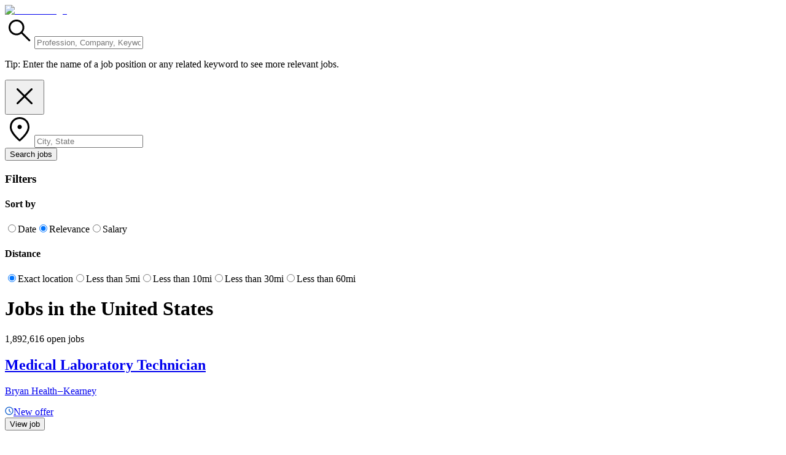

--- FILE ---
content_type: text/html; charset=utf-8
request_url: https://us.jobtome.com/jobs
body_size: 88499
content:
<!DOCTYPE html><html lang="en-US" class="_1qwi2j20 __className_2c9cf3 __variable_2c9cf3"><head><meta charSet="utf-8"/><meta name="viewport" content="width=device-width, initial-scale=1"/><link rel="stylesheet" href="/_next/static/css/97acb1d041d057b9.css" data-precedence="next"/><link rel="stylesheet" href="/_next/static/css/c2c467e95fb6d946.css" data-precedence="next"/><link rel="stylesheet" href="/_next/static/css/412eec008d5b339f.css" data-precedence="next"/><link rel="stylesheet" href="/_next/static/css/71b8f865556796f5.css" data-precedence="next"/><link rel="stylesheet" href="/_next/static/css/5297d038f2da7924.css" data-precedence="next"/><link rel="stylesheet" href="/_next/static/css/3f91e7a0f4e2df6a.css" data-precedence="next"/><link rel="stylesheet" href="/_next/static/css/74a07ab0f51d6f17.css" data-precedence="next"/><link rel="stylesheet" href="/_next/static/css/cd7b060a5796d8e1.css" data-precedence="next"/><link rel="stylesheet" href="/_next/static/css/6f53f86bcbe46c7e.css" data-precedence="next"/><link rel="stylesheet" href="/_next/static/css/43612464f6354561.css" data-precedence="next"/><link rel="stylesheet" href="/_next/static/css/9e806239340f1f02.css" data-precedence="next"/><link rel="stylesheet" href="/_next/static/css/372a5cb4d1ab1047.css" data-precedence="next"/><link rel="stylesheet" href="/_next/static/css/dd7f7ef4c13626eb.css" data-precedence="next"/><link rel="stylesheet" href="/_next/static/css/cba7cc6e7f7ff5a0.css" data-precedence="next"/><link rel="stylesheet" href="/_next/static/css/5c0087771647ee68.css" data-precedence="next"/><link rel="stylesheet" href="/_next/static/css/341101bb1052e1ae.css" data-precedence="next"/><link rel="stylesheet" href="/_next/static/css/070ce9e99add1df5.css" data-precedence="next"/><link rel="stylesheet" href="/_next/static/css/615a0bdc4d6da3f7.css" data-precedence="next"/><link rel="stylesheet" href="/_next/static/css/e18eb4f11662184b.css" data-precedence="next"/><link rel="stylesheet" href="/_next/static/css/0893a92fe2a8e574.css" data-precedence="next"/><link rel="stylesheet" href="/_next/static/css/7ebc532e84d37b07.css" data-precedence="next"/><link rel="stylesheet" href="/_next/static/css/b3a5fd0f988da6c9.css" data-precedence="next"/><link rel="stylesheet" href="/_next/static/css/a12a2b0eb8722546.css" data-precedence="next"/><link rel="stylesheet" href="/_next/static/css/100ee18a96700b7e.css" data-precedence="next"/><link rel="stylesheet" href="/_next/static/css/66d8bf842970d02e.css" data-precedence="next"/><link rel="stylesheet" href="/_next/static/css/4f5f17917810efa4.css" data-precedence="next"/><link rel="stylesheet" href="/_next/static/css/5a0f58cfd638a1a4.css" data-precedence="next"/><link rel="stylesheet" href="/_next/static/css/569c5856dbc490b9.css" data-precedence="next"/><link rel="stylesheet" href="/_next/static/css/ef46db3751d8e999.css" data-precedence="next"/><link rel="stylesheet" href="/_next/static/css/3d4cc9d86b2115fd.css" data-precedence="next"/><link rel="stylesheet" href="/_next/static/css/1f0929fcf5ac891d.css" data-precedence="next"/><link rel="stylesheet" href="/_next/static/css/9c047903e159632c.css" data-precedence="next"/><link rel="stylesheet" href="/_next/static/css/8286e7382f3834db.css" data-precedence="next"/><link rel="stylesheet" href="/_next/static/css/d9d5aa905e3df5c7.css" data-precedence="next"/><link rel="stylesheet" href="/_next/static/css/d9bcfbb0c698ab80.css" data-precedence="next"/><link rel="stylesheet" href="/_next/static/css/08c4d6d1f0f11c9e.css" data-precedence="next"/><link rel="stylesheet" href="/_next/static/css/1ab3b7b38752900b.css" data-precedence="next"/><link rel="stylesheet" href="/_next/static/css/99d4b0cf826ab847.css" data-precedence="next"/><link rel="stylesheet" href="/_next/static/css/c6f00ac069309dfc.css" data-precedence="next"/><link rel="stylesheet" href="/_next/static/css/cc2a0da45255777f.css" data-precedence="next"/><link rel="stylesheet" href="/_next/static/css/bf6f0edcc55ba991.css" data-precedence="next"/><link rel="stylesheet" href="/_next/static/css/1b48d344d406aff2.css" data-precedence="next"/><link rel="stylesheet" href="/_next/static/css/8e4b3e906c2d30a7.css" data-precedence="next"/><link rel="stylesheet" href="/_next/static/css/fc2c1f5fa1af1ede.css" data-precedence="next"/><link rel="stylesheet" href="/_next/static/css/b64a17f462af0c37.css" data-precedence="next"/><link rel="stylesheet" href="/_next/static/css/c476655035c66c99.css" data-precedence="next"/><link rel="stylesheet" href="/_next/static/css/2e3b6981045b93c8.css" data-precedence="next"/><link rel="stylesheet" href="/_next/static/css/98177a882e333564.css" data-precedence="next"/><link rel="stylesheet" href="/_next/static/css/8f7eb0ee03b7d4d5.css" data-precedence="next"/><link rel="stylesheet" href="/_next/static/css/29f64fb989fd81d2.css" data-precedence="next"/><link rel="stylesheet" href="/_next/static/css/36a29b108ed45db3.css" data-precedence="next"/><link rel="stylesheet" href="/_next/static/css/8d34d091d17a1fe9.css" data-precedence="next"/><link rel="stylesheet" href="/_next/static/css/6a59055b99951233.css" data-precedence="next"/><link rel="stylesheet" href="/_next/static/css/73c29ba2cd0e04d5.css" data-precedence="next"/><link rel="stylesheet" href="/_next/static/css/456eae7964c598b8.css" data-precedence="next"/><link rel="stylesheet" href="/_next/static/css/5546ddfaf7481da1.css" data-precedence="next"/><link rel="stylesheet" href="/_next/static/css/c12c77e01433df5e.css" data-precedence="next"/><link rel="stylesheet" href="/_next/static/css/648bf0fdf6e948e9.css" data-precedence="next"/><link rel="stylesheet" href="/_next/static/css/7a86f2fed231ede3.css" data-precedence="next"/><link rel="stylesheet" href="/_next/static/css/2843ec89a40982f8.css" data-precedence="next"/><link rel="stylesheet" href="/_next/static/css/250ea9577ef5b52b.css" data-precedence="next"/><link rel="stylesheet" href="/_next/static/css/cbd9eeb07ce9b367.css" data-precedence="next"/><link rel="stylesheet" href="/_next/static/css/58d732966f1007a6.css" data-precedence="next"/><link rel="stylesheet" href="/_next/static/css/906cf756a32da1ea.css" data-precedence="next"/><link rel="stylesheet" href="/_next/static/css/5713d1660569d255.css" data-precedence="next"/><link rel="stylesheet" href="/_next/static/css/75d0272d7be2a21e.css" data-precedence="next"/><link rel="preload" as="script" fetchPriority="low" href="/_next/static/chunks/webpack-a482a796cb170dde.js"/><script src="/_next/static/chunks/87c73c54-8a2b6ea44a5ca474.js" async=""></script><script src="/_next/static/chunks/40552-3a774b96e8691328.js" async=""></script><script src="/_next/static/chunks/main-app-4f0283164866bb0c.js" async=""></script><script src="/_next/static/chunks/79997-2340dd5d7c5bdda7.js" async=""></script><script src="/_next/static/chunks/49863-437c33e96552236c.js" async=""></script><script src="/_next/static/chunks/83163-8c95fa88deafed04.js" async=""></script><script src="/_next/static/chunks/48126-9e8d1b726ed1e453.js" async=""></script><script src="/_next/static/chunks/app/global-error-ea7c31dde3bc1406.js" async=""></script><script src="/_next/static/chunks/64387-637f1990c291c3f1.js" async=""></script><script src="/_next/static/chunks/21718-aac6f65f8e5952a5.js" async=""></script><script src="/_next/static/chunks/app/%5B...job%5D/layout-e9704a0129406f69.js" async=""></script><script src="/_next/static/chunks/48754-34ae8e63a4c5a118.js" async=""></script><script src="/_next/static/chunks/16282-bddcbce915e37131.js" async=""></script><script src="/_next/static/chunks/43988-6a8dc6882162e9bd.js" async=""></script><script src="/_next/static/chunks/35886-da5555cb4ae02809.js" async=""></script><script src="/_next/static/chunks/91041-78e8c6ddd2b27473.js" async=""></script><script src="/_next/static/chunks/96058-5e3737bb6dbb5383.js" async=""></script><script src="/_next/static/chunks/70330-d732299523cc8b56.js" async=""></script><script src="/_next/static/chunks/71051-900fc0a3e895911e.js" async=""></script><script src="/_next/static/chunks/45150-818927bc2ee6eb4b.js" async=""></script><script src="/_next/static/chunks/80430-764f852d28c6e53d.js" async=""></script><script src="/_next/static/chunks/98280-231d0a7a35ac38f9.js" async=""></script><script src="/_next/static/chunks/4710-802063417cc73296.js" async=""></script><script src="/_next/static/chunks/37026-6783c090c89ea2bd.js" async=""></script><script src="/_next/static/chunks/77984-34f35b053c9c5f45.js" async=""></script><script src="/_next/static/chunks/16781-efdafd2352357000.js" async=""></script><script src="/_next/static/chunks/60049-9debd89d96cd0b20.js" async=""></script><script src="/_next/static/chunks/48140-09b8b44638452c5d.js" async=""></script><script src="/_next/static/chunks/52585-e1ab4defcc9448fc.js" async=""></script><script src="/_next/static/chunks/81961-5bb256023d36fd3f.js" async=""></script><script src="/_next/static/chunks/41901-c573d256bd1879fe.js" async=""></script><script src="/_next/static/chunks/58810-a855d54e83d9f5cd.js" async=""></script><script src="/_next/static/chunks/app/%5B...job%5D/page-24855c1ff26bf8a8.js" async=""></script><script src="/_next/static/chunks/43811-4162a480ade76452.js" async=""></script><script src="/_next/static/chunks/app/layout-378dae0b9271e1fc.js" async=""></script><script src="/_next/static/chunks/app/error-588961d3fe60fb87.js" async=""></script><link rel="preload" href="https://www.google.com/adsense/search/ads.js" as="script"/><link rel="preload" href="//cdn.iubenda.com/cs/tcf/stub-v2.js" as="script"/><link rel="preload" href="//cdn.iubenda.com/cs/ccpa/stub.js" as="script"/><link rel="preload" href="//cdn.iubenda.com/cs/iubenda_cs.js" as="script"/><link rel="preload" href="https://accounts.google.com/gsi/client" as="script"/><meta name="next-size-adjust"/><link rel="preconnect" href="https://cdn.iubenda.com" crossorigin="anonymous"/><link rel="preconnect" href="https://cs.iubenda.com"/><link rel="preconnect" href="https://securepubads.g.doubleclick.net"/><link rel="icon" href="/png/favicon-32.png" type="image/png" sizes="32x32"/><link rel="icon" href="/png/favicon-128.png" type="image/png" sizes="128x128"/><link rel="icon" href="/png/favicon-180.png" type="image/png" sizes="180x180"/><link rel="icon" href="/png/favicon-192.png" type="image/png" sizes="192x192"/><link rel="apple-touch-icon" href="/png/favicon-192.png" type="image/png" sizes="192x192"/><meta name="google-adsense-account" content="sites-3585137964554402"/><title>1,892,616 Jobs in the US | Jobtome</title><meta name="description" content="Browse 1,892,616 jobs in the US. Apply for full-time, part-time, and shift jobs from companies hiring now"/><meta name="robots" content="index"/><link rel="canonical" href="https://us.jobtome.com/jobs"/><meta property="og:title" content="1,892,616 Jobs in the US | Jobtome"/><meta property="og:description" content="Browse 1,892,616 jobs in the US. Apply for full-time, part-time, and shift jobs from companies hiring now"/><meta property="og:url" content="https://us.jobtome.com/jobs"/><meta property="og:image" content="https://us.jobtome.com/_next/static/media/fbshare.c74db71a.png"/><meta property="og:image:width" content="1200"/><meta property="og:image:height" content="630"/><meta property="og:image:alt" content="Jobtome"/><meta property="og:type" content="article"/><meta name="twitter:card" content="summary_large_image"/><meta name="twitter:title" content="1,892,616 Jobs in the US | Jobtome"/><meta name="twitter:description" content="Browse 1,892,616 jobs in the US. Apply for full-time, part-time, and shift jobs from companies hiring now"/><meta name="twitter:image" content="https://us.jobtome.com/_next/static/media/fbshare.c74db71a.png"/><meta name="twitter:image:width" content="1200"/><meta name="twitter:image:height" content="630"/><meta name="twitter:image:alt" content="Jobtome"/><script id="env-vars">window.envVars={};window.envVars.NEXT_PUBLIC_SENTRY_DSN="https://c462e68171b9fad037614147ad444c01@o4507055669182464.ingest.us.sentry.io/4508324256546816";window.envVars.LOG_LEVEL="info";window.envVars.NEXT_PUBLIC_SENTRY_ENV="ppa3maep";window.envVars.NEXT_PUBLIC_BFF_ENDPOINT="https://api-am-lb.jobtome.com";window.envVars.NEXT_PUBLIC_GTM_ID="GTM-56W9NKS";window.envVars.NEXT_PUBLIC_API_MOCKING="undefined";window.envVars.NEXT_PUBLIC_APP_ROUTE="jobtome.com";window.envVars.NEXT_PUBLIC_APP_ENV="production-america";window.envVars.NEXT_PUBLIC_NEXTAUTH_COOKIE_DOMAIN=".jobtome.com";window.envVars.NEXT_PUBLIC_GOOGLE_CLIENT_ID="378795826883-k31tkk43mtul84h4h7qolhdrcln40e4h.apps.googleusercontent.com";window.envVars.NEXT_PUBLIC_RECAPTCHA_SITE_KEY="6LchkRgpAAAAAPWdeiSsVW4_yIxAZif88vzhBP_w";window.envVars.NEXT_PUBLIC_FRESHDESK_API_KEY="YQAl2shgqOcNba58baxM";window.envVars.NEXT_PUBLIC_ADSENSE_PUBLISHER_ID="partner-jobtome-01";window.envVars.NEXT_PUBLIC_ADSENSE_AFS_STYLE_ID="3665016429";window.envVars.NEXT_PUBLIC_POSTHOG_TOKEN="phc_IFkDr6YSGtmXVoiSuIaBzIz6Uy1Kc0I1Wx5XvyJC0pL";window.envVars.SENTRY_RELEASE="v5.5.3";window.envVars.NEXT_PUBLIC_CLARITY_PROJECT_ID="u7h86l76u1";</script><script>window._AutofillCallbackHandler = window._AutofillCallbackHandler || function(){}</script><script>if (typeof window.queueMicrotask !== "function") {window.queueMicrotask = function (callback) {Promise.resolve().then(callback).catch(e => setTimeout(() => { throw e; }));};}</script><script>!function(t){function e(){var e=this||self;e.globalThis=e,delete t.prototype._T_}"object"!=typeof globalThis&&(this?e():(t.defineProperty(t.prototype,"_T_",{configurable:!0,get:e}),_T_))}(Object);</script><script>if (!Object.fromEntries) { Object.fromEntries = function (entries) { return entries.reduce((acc, [key, value]) => { acc[key] = value; return acc; }, {}); } }</script><script>(self.__next_s=self.__next_s||[]).push([0,{"children":"\n    window.googletag = window.googletag || { cmd: [] };\n    function ybGPTHook(e,t,r,n,i,o,a){if(t&&0!==t.length&&r&&n&&i){e.googletag=e.googletag||{cmd:[]};var _,s=o,u=a,g=[\"0\",\"1\",\"2\",\"3\",\"4\",\"5\",\"6\",\"7\",\"8\",\"9\",\"a\",\"b\",\"c\",\"d\",\"e\",\"f\",\"g\",\"h\",\"i\",\"j\",\"k\",\"l\",\"m\",\"n\",\"o\",\"p\",\"q\",\"r\",\"s\",\"t\",\"u\",\"v\",\"w\",\"x\",\"y\",\"z\"],f={\"1_0010\":\"01\",\"1_0011\":\"02\",\"1_0020\":\"03\",\"1_0021\":\"04\",\"1_0110\":\"05\",\"1_0111\":\"06\",\"1_0120\":\"07\",\"1_0121\":\"08\",\"1_0310\":\"09\",\"1_0311\":\"0a\",\"1_0320\":\"0b\",\"1_0321\":\"0c\",\"1_0610\":\"0d\",\"1_0611\":\"0e\",\"1_0620\":\"0f\",\"1_0621\":\"0g\",\"1_0810\":\"0h\",\"1_0811\":\"0i\",\"1_0820\":\"0j\",\"1_0821\":\"0k\",\"2_0000\":\"19\",\"2_0001\":\"1a\",\"2_0002\":\"1b\",\"2_000z\":\"1c\",\"2_0030\":\"1d\",\"2_0031\":\"1e\",\"2_0032\":\"1f\",\"2_003z\":\"1g\",\"2_0100\":\"1h\",\"2_0101\":\"1i\",\"2_0102\":\"1j\",\"2_010z\":\"1k\",\"2_0130\":\"1l\",\"2_0131\":\"1m\",\"2_0132\":\"1n\",\"2_013z\":\"1o\",\"2_0300\":\"1p\",\"2_0301\":\"1q\",\"2_0302\":\"1r\",\"2_030z\":\"1s\",\"2_0330\":\"1t\",\"2_0331\":\"1u\",\"2_0332\":\"1v\",\"2_033z\":\"1w\",\"2_0600\":\"1x\",\"2_0601\":\"1y\",\"2_0602\":\"1z\",\"2_060z\":\"20\",\"2_0630\":\"21\",\"2_0631\":\"22\",\"2_0632\":\"23\",\"2_063z\":\"24\",\"2_0800\":\"25\",\"2_0801\":\"26\",\"2_0802\":\"27\",\"2_080z\":\"28\",\"2_0830\":\"29\",\"2_0831\":\"2a\",\"2_0832\":\"2b\",\"2_083z\":\"2c\",\"1_0z10\":\"3l\",\"1_0z11\":\"3m\",\"1_0z20\":\"3n\",\"1_0z21\":\"3o\",\"2_0z00\":\"3x\",\"2_0z01\":\"3y\",\"2_0z02\":\"3z\",\"2_0z0z\":\"40\",\"2_0z30\":\"41\",\"2_0z31\":\"42\",\"2_0z32\":\"43\",\"2_0z3z\":\"44\"},d={gpt:0,amp:1,video:2,mobile:3,gpt_lite:4,adx_tag:5},l={out_of_page:0,anchor:1,app_open:2,banner:3,instream_audio:4,instream_video:5,interstitial:6,native_advance:7,rewarded:8,others:35},v={desktop:0,smartphone:1,tablet:2,connecttv:3,others:35},h={ios:0,android:1,macos:2,windows:3,others:35},c={chrome:0,safari:1,edge:2,others:35};e.googletag.cmd.unshift=function(t){e.googletag.cmd.splice(1,0,t)},e.googletag.cmd.push((function(){var r=[\"slotRequested\",\"slotResponseReceived\",\"slotRenderEnded\",\"slotOnload\",\"impressionViewable\",\"slotVisibilityChanged\"],n=r.slice(1),i=e.googletag.pubads();function o(e){return\"u\"+(e<11?e:e<26?\"10-\":e<51?\"25-\":e<101?\"50-\":\"100-\")}function a(t){return e.document.getElementById(t.getSlotElementId())}function _(e){var r=e.__getResponseInformation?e.__getResponseInformation():e.getResponseInformation();return r&&r.advertiserId&&-1!==t.indexOf(r.advertiserId)}function s(e,t){try{var r=a(e);t?r.style[\"min-width\"]||r.style[\"min-height\"]||(r.style[\"min-width\"]=r.offsetWidth+\"px\",r.style[\"min-height\"]=r.offsetHeight+\"px\",e.__keepSize=1):e.__keepSize&&(r.style[\"min-width\"]=\"\",r.style[\"min-height\"]=\"\",delete e.__keepSize)}catch(e){}}function u(e){e.__setTargeting=e.setTargeting,e.setTargeting=function(){var t=[];for(var r in arguments)t.push(arguments[r]);var n=e.__setTargeting.apply(e,t);return E(e),n}.bind(e)}function g(e){e.__clearTargeting=e.clearTargeting,e.clearTargeting=function(){var t=[];for(var r in arguments)t.push(arguments[r]);var n=e.__clearTargeting.apply(e,t);return E(e),n}.bind(e)}i.__product_version=3,i.__hook_version=6,i.setTargeting(\"in2w_key15\",\"u0\"),i.__refresh=i.refresh,i.refresh=function(e){var t=[];for(var r in arguments)t.push(arguments[r]);try{for(var r in e||(e=this.getSlots()),e){var n=e[r];n.setTargeting(\"in2w_key15\",o(n.__refreshCount||0))}}catch(e){}i.__refresh.apply(i,t)}.bind(i),i.__setTargeting=i.setTargeting,i.setTargeting=function(){var e=[];for(var t in arguments)e.push(arguments[t]);var r=i.__setTargeting.apply(i,e);try{var n=this.getSlots();for(var t in n){var o=n[t];E(o)}}catch(e){}return r}.bind(i),i.__clearTargeting=i.clearTargeting,i.clearTargeting=function(){var e=[];for(var t in arguments)e.push(arguments[t]);var r=i.__clearTargeting.apply(i,e);try{var n=this.getSlots();for(var t in n){var o=n[t];E(o)}}catch(e){}return r}.bind(i),e.googletag.__defineOutOfPageSlot=e.googletag.defineOutOfPageSlot,e.googletag.defineOutOfPageSlot=function(){var t=[];for(var r in arguments)t.push(arguments[r]);var n=e.googletag.__defineOutOfPageSlot.apply(e.googletag,t);if (!n) return n;return n.__is_oop=!0,n.__oop_format=t[1],u(n),g(n),E(n),n}.bind(e.googletag),e.googletag.__defineSlot=e.googletag.defineSlot,e.googletag.defineSlot=function(){var t=[];for(var r in arguments)t.push(arguments[r]);var n=e.googletag.__defineSlot.apply(e.googletag,t);if (!n) return n;return n.__is_oop=!1,n.__def_sizes=arguments[1],u(n),g(n),n.__defineSizeMapping=n.defineSizeMapping,n.defineSizeMapping=function(e){var t=[];for(var r in arguments)t.push(arguments[r]);var i=n.__defineSizeMapping.apply(n,t);return n.__sz_mapping=e,E(n),i}.bind(n),E(n),n}.bind(e.googletag),i.__reportEvents=function(e,t){if(i.__eventProxy&&i.__eventProxy[e])for(var r in i.__eventProxy[e])try{i.__eventProxy[e][r](t)}catch(e){}},i.__addEventListener=i.addEventListener,i.addEventListener=function(e,t){if(-1!==r.indexOf(e))try{return this.__eventProxy=this.__eventProxy||{},this.__eventProxy[e]?(-1===this.__eventProxy[e].indexOf(t)&&this.__eventProxy[e].push(t),i):(this.__eventProxy[e]=[t],i.__addEventListener(e,(function(t){var r=t.slot;if(r.__skipEvent&&r.__skipEvent[e]&&(new Date).getTime()-r.__skipEvent[e]<3e3)delete r.__skipEvent[e];else if(-1===n.indexOf(e)||!_(r))for(var o in i.__eventProxy[e])try{i.__eventProxy[e][o](t)}catch(e){}})))}catch(e){}return i.__addEventListener(e,t)}.bind(i),i.addEventListener(\"slotRequested\",(function(e){var t=e.slot;delete t.__responseInfo,t.__refreshCount=t.__refreshCount||0,++t.__refreshCount,s(t,!0)})),i.addEventListener(\"slotRenderEnded\",(function(e){s(e.slot,!1)})),i.__addEventListener(\"slotRequested\",(function(e){var t=e.slot;try{a(t).children[0].style.display=\"none\",t.__hide=1}catch(e){}})),i.__addEventListener(\"slotRenderEnded\",(function(e){var t=e.slot;if(t.__hide){try{var r=a(t);_(t)&&(r.children[0].children[0].style.display=\"none\"),r.children[0].style.width&&\"center\"!==r.children[0].style[\"text-align\"]?r.children[0].style.display=\"inline-block\":r.children[0].style.display=\"\"}catch(e){}delete t.__hide}})),i.__removeEventListener=i.removeEventListener,i.removeEventListener=function(e,t){try{var r=this.__eventProxy;if(r&&r[e])return-1!==r[e].indexOf(t)&&(r[e].splice(r[e].indexOf(t),1),!0)}catch(e){}return i.__removeEventListener(e,t)}.bind(i)}))}function p(){var e,t=(e=window.navigator)&&(e=e.userAgent)?e:\"\",r=function(){var e=window.navigator;return e&&(e=e.userAgentData)?e:null}();return{os:y(t),dc:m(t),browser:b(t,r)}}function y(e){return z(e,\"Win\")?\"windows\":z(e,\"like Mac\")?\"ios\":z(e,\"Mac\")?\"macos\":z(e,\"Android\")?\"android\":\"others\"}function m(e){return function(e){return z(e,\"iPod\")||z(e,\"iPhone\")||z(e,\"Android\")||z(e,\"IEMobile\")}(e)?\"smartphone\":function(e){return z(e,\"iPad\")||z(e,\"Tablet\")||z(e,\"Android\")&&!z(e,\"Mobile\")||z(e,\"Silk\")}(e)?\"tablet\":function(e){return z(e,\"Roku\")||z(e,\"SMART-TV\")||z(e,\"SmartTV\")||z(e,\"NetCast\")||z(e,\"crkey\")}(e)?\"connecttv\":\"desktop\"}function b(e,t){var r=function(e){if(e&&e.brands){if(k(e.brands,\"Opera\"))return\"opera\";if(k(e.brands,\"Microsoft Edge\"))return\"edge\";if(k(e.brands,\"Chrome\"))return\"chrome\"}return null}(t);return r||(z(e,\"OPR/\")||z(e,\"Opera\")?\"others\":z(e,\"Edg\")?\"edge\":z(e,\"Firefox\")?\"others\":z(e,\"Chrome\")?\"chrome\":z(e,\"Safari\")||z(e,\"iPad\")||z(e,\"iPhone\")||z(e,\"iphone\")?\"safari\":\"others\")}function z(e,t){return-1!==e.indexOf(t)}function k(e,t){return e.some((function(e){return e.brand===t}))}function w(e,t,r,n,i,o){try{if(\"u\"===r)return[{key:\"in2w_key16\",values:[]},{key:\"in2w_key20\",values:[]},{key:\"in2w_key21\",values:[]}];var a=function(e,t){if(void 0===(e=d[e]))throw new Error;return\"top_anchor\"!==t&&\"bottom_anchor\"!==t||(t=\"anchor\"),{rt:g[e],ivf:g[t=void 0!==l[t]?l[t]:l.others]}}(n,i),s=function(){if(_)return _;var e=p(),t=void 0!==c[e.browser]?c[e.browser]:c.others,r=void 0!==h[e.os]?h[e.os]:h.others,n=void 0!==v[e.dc]?v[e.dc]:v.others;return _={dc:g[n],os:g[r],browser:g[t]}}(),u=a.rt,y=a.ivf,m=s.dc,b=s.os,z=s.browser,k=\"b\"===r,w=function(e,t){if(e)return[\"0\"];for(var r,n=Math.floor(1e3*Math.random()+1),i=[],o=0,a=0;a<t.length;++a){var _=1,s=t[a],u=0;for(r=0;r<s.length;r++)if(n<=(u+=s[r])){_=r+1;break}_>1&&o>0&&(_=_+o-1),o+=t[a].length;var f=g[_];for(r=0;r<i.length;++r)if(i[r]===f){r=-1;break}-1!==r&&i.push(f)}return i}(k,t),x=function(e){var t=(new Date).getTime()+36e5*e,r=parseInt(t/36e5,10)%24;return[[1,0],[3,24],[6,32]].map((function(e){return g[Math.floor(r/e[0])+e[1]]}))}(e),E=function(e,t,r,n,i,o,a){var _=[];if(\"0\"===r||\"3\"===r){var s=f[\"2_\"+e+t+r+i];s&&_.push(s)}else{var u=f[\"1_\"+e+t+r+n];u&&_.push(u)}var g=[],d=[];return _.forEach((e=>{g.push(\"-\"+e);for(var t=0;t<o.length;++t){var r=e+o[t];g.push(r),a.forEach((e=>{d.push(r+e)}))}})),{short:g,full:d}}(u,y,m,b,z,w,x);k&&(E.short=[]);var T=[];return o&&o.length&&T.push(function(e){var t=e;(\"fluid\"===e||\"number\"==typeof t[0]&&\"number\"==typeof t[1])&&(t=[e]);var r=[],n=1e5,i=1,o=1e5,a=1;for(var _ in t)if(\"fluid\"===t[_])r.push(t[_]);else{var s=t[_][0],u=t[_][1];s<n&&(n=s),s>i&&(i=s),u<o&&(o=u),u>a&&(a=u),r.push(s+\"x\"+u)}r.sort(((e,t)=>e<t?-1:1));var g=r.length;return r.push(n),r.push(i),r.push(o),r.push(a),r.push(g),function(e){try{if(!e.length)return\"0\";let t=305419896;for(let r=0;r<e.length;++r)t^=(t<<5)+(t>>2)+e.charCodeAt(r)&4294967295;return(t<0?4294967296+t:t)+\"\"}catch(e){return\"-1\"}}(r.join(\",\"))}(o)),[{key:\"in2w_key16\",values:E.short},{key:\"in2w_key20\",values:E.full},{key:\"in2w_key21\",values:T}]}catch(e){return[]}}function x(e,t){for(var r in e)for(var n in t)if(e[r]===t[n])return!0;return!1}function E(e){try{if(e.__should_skip_labeling)return void(e.__should_skip_labeling=!1);var t=e.getTargeting(r),o=\"u\";if(x(t,n))o=\"b\";else if(x(t,i))o=\"o\";else{var a=googletag.pubads().getTargeting(r);x(a,n)?o=\"b\":x(a,i)&&(o=\"o\")}var _,g=\"banner\";if(e && e.__is_oop)g=googletag.enums.OutOfPageFormat[e.__oop_format]?googletag.enums.OutOfPageFormat[e.__oop_format].toLowerCase():\"out_of_page\";else try{if(e.__sz_mapping){var f=Math.round(window.innerWidth),d=Math.round(window.innerHeight);for(var l in e.__sz_mapping){var v=e.__sz_mapping[l][0];if(v[0]<=f&&v[1]<=d){_=e.__sz_mapping[l][1];break}}}else e.__def_sizes&&(_=e.__def_sizes)}catch(e){}var h=w(s,u,o,\"gpt\",g,_);for(var l in h)e.__setTargeting(h[l].key,h[l].values)}catch(e){}}};\n    try {\n      ybGPTHook(window, [4847045980], 'intowow_enabled', ['false'], ['true'], 1, [[900, 10, 10, 10, 10, 10, 10, 10, 10, 10, 10],[900, 20, 20, 20, 20, 20]]);\n    } catch (error) {\n      console.error(\"Failed to initialise intowow\", error);\n    }\n    ","id":"google-ads-initialize"}])</script><script>(self.__next_s=self.__next_s||[]).push([0,{"type":"text/javascript","children":"\n        (function(g,o)\n          {\n            ((g[o] =\n              g[o] ||\n              function () {\n                (g[o]['q'] = g[o]['q'] || []).push(arguments);\n              }),\n            (g[o]['t'] = 1 * new Date()))\n          }\n        )(window,'_googCsa');\n      ","id":"adsense-script"}])</script><noscript><iframe title="gtm-integration-iframe" src="https://www.googletagmanager.com/ns.html?id=GTM-56W9NKS" height="0" width="0" style="display:none;visibility:hidden"></iframe></noscript><script>(self.__next_s=self.__next_s||[]).push([0,{"children":"\n                  window.dataLayer = window.dataLayer || [];\n\n                  function gtag() {\n                      dataLayer.push(arguments);\n                  }\n      \n                  gtag(\"consent\", \"default\", {\n                      ad_storage: \"denied\",\n                      analytics_storage: \"denied\",\n                      functionality_storage: \"denied\", // optional\n                      personalization_storage: \"denied\", // optional\n                      ad_user_data: \"denied\",\n                      ad_personalization: \"denied\",\n                      security_storage: \"denied\", // optional\n                      wait_for_update: 2000 // milliseconds\n                  });\n      \n                  gtag('set', 'url_passthrough', true);\n                  gtag(\"set\", \"ads_data_redaction\", true);\n\n                  gtag('set', 'domain', 'us');\n\n                  (function(w, d, s, l, i) {\n                    w[l] = w[l] || [];\n                    w[l].push({\n                      'gtm.start': new Date().getTime(),\n                      event: 'gtm.js'\n                    });\n                    var f = d.getElementsByTagName(s)[0],\n                      j = d.createElement(s),\n                      dl = l != 'dataLayer' ? '&l=' + l : '';\n                    j.async = true;\n                    j.src =\n                      'https://www.googletagmanager.com/gtm.js?id=' + i + dl;\n                    f.parentNode.insertBefore(j, f);\n                  })(window, document, 'script', 'dataLayer', 'GTM-56W9NKS');\n                ","id":"gtag-base"}])</script><script>(self.__next_s=self.__next_s||[]).push([0,{"children":"window._iub = window._iub || [];\n    window._iub.csConfiguration = {\n        askConsentIfCMPNotFound: false,\n        cookiePolicyInOtherWindow: true,\n        countryDetection: true,\n        enableFadp: true,\n        enableLgpd: true,\n        enableTcf: true,\n        enableUspr: true,\n        floatingPreferencesButtonColor: '#FFFFFF',\n        floatingPreferencesButtonDisplay: 'anchored-center-left',\n        lang: 'en',\n        lgpdAppliesGlobally: false,\n        perPurposeConsent: true,\n        siteId: 1752878,\n        showBannerForUS: true,\n        usprPurposes: 's,adv,sh',\n        cookiePolicyId: 12117556,\n        banner: {\n          acceptButtonDisplay: true,\n          closeButtonDisplay: false,\n          continueWithoutAcceptingButtonColor: '#212121',\n          continueWithoutAcceptingButtonDisplay: false,\n          customizeButtonCaptionColor: '#FFFFFF',\n          customizeButtonColor: '#212121',\n          customizeButtonDisplay: true,\n          explicitWithdrawal: true,\n          fontSizeBody: '13',\n          listPurposes: true,\n          position: 'bottom',\n          zIndex: 2000,\n        },\n        callback: {\n    onPreferenceExpressedOrNotNeeded: function(preference) {\n        document.dispatchEvent(new CustomEvent('iubenda-preference-expressed', { detail: preference }));\n        dataLayer.push({\n          iubenda_ccpa_opted_out: _iub.cs.api.isCcpaOptedOut()\n        });\n        if (!preference) {\n          dataLayer.push({\n            event: \"iubenda_preference_not_needed\"\n          });\n        } else {\n          if (preference.consent === true) {\n            dataLayer.push({\n              event: \"iubenda_consent_given_purpose_1\"\n            });\n            dataLayer.push({\n              event: \"iubenda_consent_given_purpose_3\"\n            });\n            dataLayer.push({\n              event: \"iubenda_consent_given_purpose_4\"\n            });\n            dataLayer.push({\n              event: \"iubenda_consent_given_purpose_5\"\n            });\n          } else if (preference.consent === false) {\n            dataLayer.push({\n              event: \"iubenda_consent_rejected\"\n            });\n          } else if (preference.purposes) {\n            for (var purposeId in preference.purposes) {\n              if (preference.purposes[purposeId]) {\n                dataLayer.push({\n                  event: \"iubenda_consent_given_purpose_\" + purposeId\n                });\n              } else {\n                dataLayer.push({\n                  event: \"iubenda_consent_rejected_purpose_\" + purposeId\n                });\n              }\n            }\n          }\n        }\n    }\n  }\n      };\n    ","id":"iubenda-integration"}])</script><script>(self.__next_s=self.__next_s||[]).push(["https://accounts.google.com/gsi/client",{}])</script><script src="/_next/static/chunks/polyfills-42372ed130431b0a.js" noModule=""></script></head><body class="notranslate"><script type="application/ld+json">{"@context":"https://schema.org/","@type":"WebSite","name":"Jobtome","url":"https://us.jobtome.com","publisher":{"@type":"Organization","name":"Jobtome International","url":"https://us.jobtome.com","sameAs":["https://www.facebook.com/jobtome","https://www.linkedin.com/company/jobtome-com"],"address":{"@type":"PostalAddress","streetAddress":"Via San Martino 16/A","addressLocality":"Mendrisio","addressRegion":"Ticino","postalCode":"6850","addressCountry":"CH"},"aggregateRating":{"@type":"AggregateRating","ratingValue":"4","bestRating":"5","worstRating":"1","ratingCount":"33","url":"https://www.glassdoor.com/Reviews/Jobtome-International-Reviews-E774633.htm"}}}</script><div class="_1l8dsua0"><header class="_1l8dsua2 _1svaggj0"><div class="_1l8dsua3 _1svaggj1 _1svaggj2"><a class="_1c1v3rd0 _1euh3dn0" href="/"><img alt="Jobtome logo" loading="lazy" width="134" height="46" decoding="async" data-nimg="1" style="color:transparent;max-width:100%;height:auto" srcSet="/_next/image?url=%2Fwebp%2FlogoWhite.webp&amp;w=256&amp;q=100 1x, /_next/image?url=%2Fwebp%2FlogoWhite.webp&amp;w=384&amp;q=100 2x" src="/_next/image?url=%2Fwebp%2FlogoWhite.webp&amp;w=384&amp;q=100"/></a><div class="_8x302h0 _1l8dsuae"><form class="_8x302h1"><div class="_1ba5eai0 _8x302h2"><div class="_1ljrkom0"><div class="_1exo3si0"><span class="_1osv9oo3 _1osv9oob"><svg width="48" height="48" viewBox="0 0 48 48" fill="none" class="_1v5s3f30 _1osv9oo6 _1osv9oo7" style="fill:var(--_1qwi2j21d);width:var(--_1qwi2j22y);min-width:var(--_1qwi2j22y);height:var(--_1qwi2j22y)"><path d="M38.7 40.85 26.65 28.8c-1 .867-2.167 1.542-3.5 2.025-1.333.483-2.75.725-4.25.725-3.6 0-6.65-1.25-9.15-3.75S6 22.283 6 18.75c0-3.533 1.25-6.55 3.75-9.05 2.5-2.5 5.533-3.75 9.1-3.75 3.533 0 6.542 1.25 9.025 3.75 2.483 2.5 3.725 5.517 3.725 9.05 0 1.433-.233 2.817-.7 4.15a12.694 12.694 0 0 1-2.1 3.75L40.95 38.7c.3.267.45.608.45 1.025 0 .417-.167.792-.5 1.125-.3.3-.667.45-1.1.45-.433 0-.8-.15-1.1-.45Zm-19.85-12.3c2.7 0 5-.958 6.9-2.875 1.9-1.917 2.85-4.225 2.85-6.925s-.95-5.008-2.85-6.925c-1.9-1.917-4.2-2.875-6.9-2.875-2.733 0-5.058.958-6.975 2.875C9.958 13.742 9 16.05 9 18.75s.958 5.008 2.875 6.925c1.917 1.917 4.242 2.875 6.975 2.875Z" fill="#000"></path></svg><input class="_1osv9oo0 h0vf3d5 _1osv9oo4 _1osv9oob _8x302h3" autoComplete="off" id="desktop_keyword" data-testid="desktop_keyword_input" placeholder="Profession, Company, Keyword" name="keyword" value=""/></span></div><div class="_1yystpy0 _1yystpy6 _1yystpy9 _1yystpya _1q7fftw0"><div class="_1yystpyz _1yystpy15 _1yystpy18"></div><div class="_1yystpy19"><div class="_1yystpy1a"><p class="_1yystpyj h0vf3d1 _1yystpyp"><span><span class="_1ljrkom1">Tip:</span> Enter the name of a job position or any related keyword to see more relevant jobs.</span></p></div></div><button class="_1v5s3f31 _1yystpyr _1yystpyx" type="button"><svg width="48" height="48" viewBox="0 0 48 48" fill="none" class="_1v5s3f30 _1v5s3f32" style="fill:var(--_1qwi2j21e);width:var(--_1qwi2j22y);min-width:var(--_1qwi2j22y);height:var(--_1qwi2j22y)"><path d="M24 26.1 13.5 36.6c-.3.3-.65.45-1.05.45s-.75-.15-1.05-.45c-.3-.3-.45-.65-.45-1.05s.15-.75.45-1.05L21.9 24 11.4 13.5c-.3-.3-.45-.65-.45-1.05s.15-.75.45-1.05c.3-.3.65-.45 1.05-.45s.75.15 1.05.45L24 21.9l10.5-10.5c.3-.3.65-.45 1.05-.45s.75.15 1.05.45c.3.3.45.65.45 1.05s-.15.75-.45 1.05L26.1 24l10.5 10.5c.3.3.45.65.45 1.05s-.15.75-.45 1.05c-.3.3-.65.45-1.05.45s-.75-.15-1.05-.45L24 26.1Z" fill="#000"></path></svg></button></div></div></div><div class="_1ba5eai0 _8x302h2"><div class="s84ks20"><div class="_1exo3si0"><span class="_1osv9oo3 _1osv9oob"><svg width="48" height="48" viewBox="0 0 48 48" fill="none" class="_1v5s3f30 _1osv9oo6 _1osv9oo7" style="fill:var(--_1qwi2j21d);width:var(--_1qwi2j22y);min-width:var(--_1qwi2j22y);height:var(--_1qwi2j22y)"><path d="M24 40.05c4.433-4.033 7.708-7.692 9.825-10.975C35.942 25.792 37 22.9 37 20.4c0-3.933-1.258-7.15-3.775-9.65S27.633 7 24 7s-6.708 1.25-9.225 3.75C12.258 13.25 11 16.467 11 20.4c0 2.5 1.083 5.392 3.25 8.675 2.167 3.283 5.417 6.942 9.75 10.975Zm.05 3.35c-.233 0-.45-.033-.65-.1a1.772 1.772 0 0 1-.55-.3c-4.967-4.367-8.683-8.417-11.15-12.15C9.233 27.117 8 23.633 8 20.4c0-5 1.608-8.983 4.825-11.95C16.042 5.483 19.767 4 24 4c4.233 0 7.958 1.483 11.175 4.45C38.392 11.417 40 15.4 40 20.4c0 3.233-1.233 6.717-3.7 10.45-2.467 3.733-6.183 7.783-11.15 12.15a1.856 1.856 0 0 1-.525.3c-.183.067-.375.1-.575.1Z" fill="#000"></path><path d="M26.475 22.475A3.372 3.372 0 0 1 24 23.5a3.372 3.372 0 0 1-2.475-1.025A3.372 3.372 0 0 1 20.5 20c0-.967.342-1.792 1.025-2.475A3.372 3.372 0 0 1 24 16.5c.967 0 1.792.342 2.475 1.025A3.372 3.372 0 0 1 27.5 20c0 .967-.342 1.792-1.025 2.475Z" fill="#000"></path></svg><input class="_1osv9oo0 h0vf3d5 _1osv9oo4 _1osv9oob _8x302h3" autoComplete="off" placeholder="City, State" id="desktop_location" data-testid="desktop_location_input" name="location" value=""/></span></div></div></div><div><button class="co7l9j6 co7l9j5 h0vf3d4 co7l9j8 co7l9jd _8x302h4" type="submit" data-testid="desktop_submit_button"><div class="co7l9jn co7l9jp">Search jobs</div></button></div></form></div></div></header><script type="application/ld+json">{"@context":"https://schema.org/","@type":"ItemList","url":"https://us.jobtome.com/jobs","name":"Jobs in the United States","numberOfItems":1892616,"itemListElement":[{"@type":"ListItem","url":"https://us.jobtome.com/appApi/job/[base64]?payload=[base64]&lang=en-US&isPremium=false&providerName=NewSearch","name":"Medical Laboratory Technician","position":1},{"@type":"ListItem","url":"https://us.jobtome.com/appApi/job/[base64]?payload=[base64]&lang=en-US&isPremium=false&providerName=NewSearch","name":"Part-Time Trash Collector - Evening Shift - Pickup Truck Required","position":2},{"@type":"ListItem","url":"https://us.jobtome.com/appApi/job/[base64]?payload=[base64]&lang=en-US&isPremium=false&providerName=NewSearch","name":"Licensed Clinical Social Worker","position":3},{"@type":"ListItem","url":"https://us.jobtome.com/appApi/job/[base64]?payload=[base64]&lang=en-US&isPremium=false&providerName=NewSearch","name":"Scheduling Nurse-Lpn (12 Hours Shifts)","position":4},{"@type":"ListItem","url":"https://us.jobtome.com/appApi/job/[base64]?payload=[base64]&lang=en-US&isPremium=false&providerName=NewSearch","name":"Staff Rn-Med/Surg-W7s - Medical Unit","position":5},{"@type":"ListItem","url":"https://us.jobtome.com/appApi/job/[base64]?payload=[base64]&lang=en-US&isPremium=false&providerName=NewSearch","name":"Certified Medical Assistant-Bryan Heart Improvement","position":6},{"@type":"ListItem","url":"https://us.jobtome.com/appApi/job/[base64]?payload=[base64]&lang=en-US&isPremium=false&providerName=NewSearch","name":"Nuclear Med/Pet Ct Tech","position":7},{"@type":"ListItem","url":"https://us.jobtome.com/appApi/job/[base64]?payload=[base64]&lang=en-US&isPremium=false&providerName=NewSearch","name":"Staffing Agency Ct Technologist","position":8},{"@type":"ListItem","url":"https://us.jobtome.com/appApi/job/[base64]?payload=[base64]&lang=en-US&isPremium=false&providerName=NewSearch","name":"Clinical Pharmacy Manager","position":9},{"@type":"ListItem","url":"https://us.jobtome.com/appApi/job/[base64]?payload=[base64]&lang=en-US&isPremium=false&providerName=NewSearch","name":"Pet Scan - Nuclear Med Tech","position":10},{"@type":"ListItem","url":"https://us.jobtome.com/appApi/job/[base64]?payload=[base64]&lang=en-US&isPremium=false&providerName=NewSearch","name":"Respiratory Therapist-East","position":11},{"@type":"ListItem","url":"https://us.jobtome.com/appApi/job/[base64]?payload=[base64]&lang=en-US&isPremium=false&providerName=NewSearch","name":"Girmc Staff Rn-Icu","position":12},{"@type":"ListItem","url":"https://us.jobtome.com/appApi/job/[base64]?payload=[base64]&lang=en-US&isPremium=false&providerName=NewSearch","name":"Certified Medical Assistant-Bryan Neurology","position":13},{"@type":"ListItem","url":"https://us.jobtome.com/appApi/job/[base64]?payload=[base64]&lang=en-US&isPremium=false&providerName=NewSearch","name":"Diesel Mechanic","position":14},{"@type":"ListItem","url":"https://us.jobtome.com/appApi/job/[base64]?payload=[base64]&lang=en-US&isPremium=false&providerName=NewSearch","name":"Advanced Practice Clinician - Cvsl-Cardiology Programs Coordinator","position":15},{"@type":"ListItem","url":"https://us.jobtome.com/appApi/job/[base64]?payload=[base64]&lang=en-US&isPremium=false&providerName=NewSearch","name":"Ultrasonographer","position":16},{"@type":"ListItem","url":"https://us.jobtome.com/appApi/job/[base64]?payload=[base64]&lang=en-US&isPremium=false&providerName=NewSearch","name":"Girmc Respiratory Therapist-Advanced Practitioner","position":17},{"@type":"ListItem","url":"https://us.jobtome.com/appApi/job/[base64]?payload=[base64]&lang=en-US&isPremium=false&providerName=NewSearch","name":"Physical Therapist (Pt) Home Care - Stroudsburg/Bushkill Territory $25,000 Sign On Bonus","position":18},{"@type":"ListItem","url":"https://us.jobtome.com/appApi/job/[base64]?payload=[base64]&lang=en-US&isPremium=false&providerName=NewSearch","name":"Care Transitions Rn","position":19},{"@type":"ListItem","url":"https://us.jobtome.com/appApi/job/[base64]?payload=[base64]&lang=en-US&isPremium=false&providerName=NewSearch","name":"Mri Technologist","position":20},{"@type":"ListItem","url":"https://us.jobtome.com/appApi/job/[base64]?payload=[base64]&lang=en-US&isPremium=false&providerName=Talent","name":"Delivery Driver - Be Your Own Boss","position":21},{"@type":"ListItem","url":"https://us.jobtome.com/appApi/job/[base64]?payload=[base64]&lang=en-US&isPremium=false&providerName=Talent","name":"Grubhub Driver - Washington, DC - Fast Cash, Flexible Work!","position":22},{"@type":"ListItem","url":"https://us.jobtome.com/appApi/job/[base64]?payload=[base64]&lang=en-US&isPremium=false&providerName=Talent","name":"Delivery Driver - No Experience Needed","position":23},{"@type":"ListItem","url":"https://us.jobtome.com/appApi/job/[base64]?payload=[base64]&lang=en-US&isPremium=false&providerName=Talent","name":"Costco Sample Associate","position":24},{"@type":"ListItem","url":"https://us.jobtome.com/appApi/job/[base64]?payload=[base64]&lang=en-US&isPremium=false&providerName=Talent","name":"Delivery Driver - Flexible Schedule","position":25}]}</script><div class="_1l8dsua5 _1l8dsua4"><aside class="_1l8dsuab"><h3 class="bc0tyd0 bc0tyd6 bc0tyd1"><div class="_1bv1qdn1">Filters</div></h3><form class="_1bv1qdn0"><div class="pekbf1b"><h4 class="bc0tyd0 bc0tyde bc0tyd8 bc0tydj bc0tyd1">Sort by</h4><div class="_1ba5eai0"><div role="group" aria-label="Sort by"><label class="_2ul1l20 h0vf3d3" for="date-input"><input class="_2ul1l21" type="radio" id="date-input" name="sort" value="date"/><span>Date</span></label><label class="_2ul1l20 h0vf3d3" for="relevance-input"><input class="_2ul1l21" type="radio" id="relevance-input" name="sort" checked="" value="relevance"/><span>Relevance</span></label><label class="_2ul1l20 h0vf3d3" for="salary-input"><input class="_2ul1l21" type="radio" id="salary-input" name="sort" value="salary"/><span>Salary</span></label></div></div></div><div class="pekbf1b"><h4 class="bc0tyd0 bc0tyde bc0tyd8 bc0tydj bc0tyd1">Distance</h4><div class="_1ba5eai0"><div role="group" aria-label="Distance"><label class="_2ul1l20 h0vf3d3" for="radius_0_input"><input class="_2ul1l21" type="radio" id="radius_0_input" name="radius" checked="" value="0"/><span>Exact location</span></label><label class="_2ul1l20 h0vf3d3" for="radius_10_input"><input class="_2ul1l21" type="radio" id="radius_10_input" name="radius" value="10"/><span>Less than 5mi</span></label><label class="_2ul1l20 h0vf3d3" for="radius_25_input"><input class="_2ul1l21" type="radio" id="radius_25_input" name="radius" value="25"/><span>Less than 10mi</span></label><label class="_2ul1l20 h0vf3d3" for="radius_50_input"><input class="_2ul1l21" type="radio" id="radius_50_input" name="radius" value="50"/><span>Less than 30mi</span></label><label class="_2ul1l20 h0vf3d3" for="radius_100_input"><input class="_2ul1l21" type="radio" id="radius_100_input" name="radius" value="100"/><span>Less than 60mi</span></label></div></div></div></form></aside><main class="_1l8dsua8"><div class="m5hxln0"><h1 class="bc0tyd0 bc0tyd5 bc0tyd1 m5hxln1"><div class="m5hxln2">Jobs in the United States</div></h1><p class="_16r74ko0 h0vf3d3">1,892,616 open jobs</p></div><div class="fw7zo20"><div data-cy="job-card"><a href="/appApi/job/[base64]?payload=[base64]&amp;lang=en-US&amp;isPremium=false&amp;providerName=NewSearch" rel="nofollow" target="_blank" class="_2aaqwn1 _2aaqwn0 _6bxump0"><div class="_1rkl9pk9"><div class="_1rkl9pka"><div class="_1rkl9pkb"><h2 class="bc0tyd0 bc0tyde bc0tyd6 bc0tyd1"><div class="_1rkl9pk4"><span class="_1rkl9pk5">Medical Laboratory Technician</span></div></h2></div></div><div class="_1rkl9pkc"><div class="_1rkl9pkd"><div class="_1rkl9pk0 h0vf3d3"><p class="_1rkl9pke"><span>Bryan Health</span><span>‒</span><span>Kearney</span></p></div><div class="_1rkl9pkh"><span style="background-color:var(--_1qwi2j2x);border-color:var(--_1qwi2j2z);color:var(--_1qwi2j2z)" class="_1svp1oi3 h0vf3d2"><svg width="14" height="14" viewBox="0 0 14 14" fill="none" class="_1v5s3f30 _1svp1oi1" style="fill:var(--_1qwi2j2z);width:var(--_1qwi2j22x);min-width:var(--_1qwi2j22x);height:var(--_1qwi2j22x)"><path d="M7.667 6.736v-2.4a.645.645 0 0 0-.192-.475A.645.645 0 0 0 7 3.669a.645.645 0 0 0-.475.192.645.645 0 0 0-.192.475v2.65a.69.69 0 0 0 .2.483l2.2 2.2a.632.632 0 0 0 .467.184.632.632 0 0 0 .467-.184.632.632 0 0 0 .183-.466.632.632 0 0 0-.183-.467l-2-2ZM7 13.669a6.492 6.492 0 0 1-2.6-.525 6.732 6.732 0 0 1-2.117-1.425A6.733 6.733 0 0 1 .859 9.603a6.492 6.492 0 0 1-.525-2.6c0-.923.175-1.79.525-2.6a6.732 6.732 0 0 1 1.425-2.117C2.884 1.686 3.59 1.21 4.4.86A6.492 6.492 0 0 1 7 .336c.922 0 1.789.175 2.6.525.811.35 1.517.825 2.117 1.425.6.6 1.075 1.305 1.425 2.117.35.81.525 1.677.525 2.6 0 .922-.175 1.788-.525 2.6a6.733 6.733 0 0 1-1.425 2.116c-.6.6-1.306 1.075-2.117 1.425a6.492 6.492 0 0 1-2.6.525Zm0-1.333c1.478 0 2.736-.52 3.775-1.558 1.04-1.04 1.559-2.298 1.559-3.775 0-1.478-.52-2.737-1.559-3.775C9.736 2.188 8.478 1.669 7 1.669c-1.478 0-2.736.52-3.775 1.559-1.039 1.038-1.558 2.297-1.558 3.775 0 1.477.52 2.736 1.558 3.775C4.264 11.816 5.522 12.336 7 12.336Z" fill="#105FCE"></path></svg><span class="_1svp1oi2 _6bxump1">New offer</span></span></div></div><div class="_1rkl9pki"><button class="co7l9j6 co7l9j5 h0vf3d4 co7l9j7 co7l9jd co7l9jh _1rkl9pk1 _1rkl9pk2"><div class="co7l9jn co7l9jp">View job</div></button></div></div></div></a></div><div data-cy="job-card"><a href="/appApi/job/[base64]?payload=[base64]&amp;lang=en-US&amp;isPremium=false&amp;providerName=NewSearch" rel="nofollow" target="_blank" class="_2aaqwn1 _2aaqwn0 _6bxump0"><div class="_1rkl9pk9"><div class="_1rkl9pka"><div class="_1rkl9pkb"><h2 class="bc0tyd0 bc0tyde bc0tyd6 bc0tyd1"><div class="_1rkl9pk4"><span class="_1rkl9pk5">Part-Time Trash Collector - Evening Shift - Pickup Truck Required</span></div></h2></div></div><div class="_1rkl9pkc"><div class="_1rkl9pkd"><div class="_1rkl9pk0 h0vf3d3"><p class="_1rkl9pke"><span>Valet Living</span><span>‒</span><span>Panama City Beach</span></p></div><div class="_1rkl9pkh"><span style="background-color:var(--_1qwi2j2x);border-color:var(--_1qwi2j2z);color:var(--_1qwi2j2z)" class="_1svp1oi3 h0vf3d2"><svg width="14" height="14" viewBox="0 0 14 14" fill="none" class="_1v5s3f30 _1svp1oi1" style="fill:var(--_1qwi2j2z);width:var(--_1qwi2j22x);min-width:var(--_1qwi2j22x);height:var(--_1qwi2j22x)"><path d="M7.667 6.736v-2.4a.645.645 0 0 0-.192-.475A.645.645 0 0 0 7 3.669a.645.645 0 0 0-.475.192.645.645 0 0 0-.192.475v2.65a.69.69 0 0 0 .2.483l2.2 2.2a.632.632 0 0 0 .467.184.632.632 0 0 0 .467-.184.632.632 0 0 0 .183-.466.632.632 0 0 0-.183-.467l-2-2ZM7 13.669a6.492 6.492 0 0 1-2.6-.525 6.732 6.732 0 0 1-2.117-1.425A6.733 6.733 0 0 1 .859 9.603a6.492 6.492 0 0 1-.525-2.6c0-.923.175-1.79.525-2.6a6.732 6.732 0 0 1 1.425-2.117C2.884 1.686 3.59 1.21 4.4.86A6.492 6.492 0 0 1 7 .336c.922 0 1.789.175 2.6.525.811.35 1.517.825 2.117 1.425.6.6 1.075 1.305 1.425 2.117.35.81.525 1.677.525 2.6 0 .922-.175 1.788-.525 2.6a6.733 6.733 0 0 1-1.425 2.116c-.6.6-1.306 1.075-2.117 1.425a6.492 6.492 0 0 1-2.6.525Zm0-1.333c1.478 0 2.736-.52 3.775-1.558 1.04-1.04 1.559-2.298 1.559-3.775 0-1.478-.52-2.737-1.559-3.775C9.736 2.188 8.478 1.669 7 1.669c-1.478 0-2.736.52-3.775 1.559-1.039 1.038-1.558 2.297-1.558 3.775 0 1.477.52 2.736 1.558 3.775C4.264 11.816 5.522 12.336 7 12.336Z" fill="#105FCE"></path></svg><span class="_1svp1oi2 _6bxump1">New offer</span></span></div></div><div class="_1rkl9pki"><button class="co7l9j6 co7l9j5 h0vf3d4 co7l9j7 co7l9jd co7l9jh _1rkl9pk1 _1rkl9pk2"><div class="co7l9jn co7l9jp">View job</div></button></div></div></div></a></div><div data-cy="job-card"><a href="/appApi/job/[base64]?payload=[base64]&amp;lang=en-US&amp;isPremium=false&amp;providerName=NewSearch" rel="nofollow" target="_blank" class="_2aaqwn1 _2aaqwn0 _6bxump0"><div class="_1rkl9pk9"><div class="_1rkl9pka"><div class="_1rkl9pkb"><h2 class="bc0tyd0 bc0tyde bc0tyd6 bc0tyd1"><div class="_1rkl9pk4"><span class="_1rkl9pk5">Licensed Clinical Social Worker</span></div></h2></div></div><div class="_1rkl9pkc"><div class="_1rkl9pkd"><div class="_1rkl9pk0 h0vf3d3"><p class="_1rkl9pke"><span>Bryan Health</span><span>‒</span><span>Lincoln</span></p></div><div class="_1rkl9pkh"><span style="background-color:var(--_1qwi2j2x);border-color:var(--_1qwi2j2z);color:var(--_1qwi2j2z)" class="_1svp1oi3 h0vf3d2"><svg width="14" height="14" viewBox="0 0 14 14" fill="none" class="_1v5s3f30 _1svp1oi1" style="fill:var(--_1qwi2j2z);width:var(--_1qwi2j22x);min-width:var(--_1qwi2j22x);height:var(--_1qwi2j22x)"><path d="M7.667 6.736v-2.4a.645.645 0 0 0-.192-.475A.645.645 0 0 0 7 3.669a.645.645 0 0 0-.475.192.645.645 0 0 0-.192.475v2.65a.69.69 0 0 0 .2.483l2.2 2.2a.632.632 0 0 0 .467.184.632.632 0 0 0 .467-.184.632.632 0 0 0 .183-.466.632.632 0 0 0-.183-.467l-2-2ZM7 13.669a6.492 6.492 0 0 1-2.6-.525 6.732 6.732 0 0 1-2.117-1.425A6.733 6.733 0 0 1 .859 9.603a6.492 6.492 0 0 1-.525-2.6c0-.923.175-1.79.525-2.6a6.732 6.732 0 0 1 1.425-2.117C2.884 1.686 3.59 1.21 4.4.86A6.492 6.492 0 0 1 7 .336c.922 0 1.789.175 2.6.525.811.35 1.517.825 2.117 1.425.6.6 1.075 1.305 1.425 2.117.35.81.525 1.677.525 2.6 0 .922-.175 1.788-.525 2.6a6.733 6.733 0 0 1-1.425 2.116c-.6.6-1.306 1.075-2.117 1.425a6.492 6.492 0 0 1-2.6.525Zm0-1.333c1.478 0 2.736-.52 3.775-1.558 1.04-1.04 1.559-2.298 1.559-3.775 0-1.478-.52-2.737-1.559-3.775C9.736 2.188 8.478 1.669 7 1.669c-1.478 0-2.736.52-3.775 1.559-1.039 1.038-1.558 2.297-1.558 3.775 0 1.477.52 2.736 1.558 3.775C4.264 11.816 5.522 12.336 7 12.336Z" fill="#105FCE"></path></svg><span class="_1svp1oi2 _6bxump1">New offer</span></span></div></div><div class="_1rkl9pki"><button class="co7l9j6 co7l9j5 h0vf3d4 co7l9j7 co7l9jd co7l9jh _1rkl9pk1 _1rkl9pk2"><div class="co7l9jn co7l9jp">View job</div></button></div></div></div></a></div><div data-cy="job-card"><a href="/appApi/job/[base64]?payload=[base64]&amp;lang=en-US&amp;isPremium=false&amp;providerName=NewSearch" rel="nofollow" target="_blank" class="_2aaqwn1 _2aaqwn0 _6bxump0"><div class="_1rkl9pk9"><div class="_1rkl9pka"><div class="_1rkl9pkb"><h2 class="bc0tyd0 bc0tyde bc0tyd6 bc0tyd1"><div class="_1rkl9pk4"><span class="_1rkl9pk5">Scheduling Nurse-Lpn (12 Hours Shifts)</span></div></h2></div></div><div class="_1rkl9pkc"><div class="_1rkl9pkd"><div class="_1rkl9pk0 h0vf3d3"><p class="_1rkl9pke"><span>Bryan Health</span><span>‒</span><span>Lincoln</span></p></div><div class="_1rkl9pkh"><span style="background-color:var(--_1qwi2j2x);border-color:var(--_1qwi2j2z);color:var(--_1qwi2j2z)" class="_1svp1oi3 h0vf3d2"><svg width="14" height="14" viewBox="0 0 14 14" fill="none" class="_1v5s3f30 _1svp1oi1" style="fill:var(--_1qwi2j2z);width:var(--_1qwi2j22x);min-width:var(--_1qwi2j22x);height:var(--_1qwi2j22x)"><path d="M7.667 6.736v-2.4a.645.645 0 0 0-.192-.475A.645.645 0 0 0 7 3.669a.645.645 0 0 0-.475.192.645.645 0 0 0-.192.475v2.65a.69.69 0 0 0 .2.483l2.2 2.2a.632.632 0 0 0 .467.184.632.632 0 0 0 .467-.184.632.632 0 0 0 .183-.466.632.632 0 0 0-.183-.467l-2-2ZM7 13.669a6.492 6.492 0 0 1-2.6-.525 6.732 6.732 0 0 1-2.117-1.425A6.733 6.733 0 0 1 .859 9.603a6.492 6.492 0 0 1-.525-2.6c0-.923.175-1.79.525-2.6a6.732 6.732 0 0 1 1.425-2.117C2.884 1.686 3.59 1.21 4.4.86A6.492 6.492 0 0 1 7 .336c.922 0 1.789.175 2.6.525.811.35 1.517.825 2.117 1.425.6.6 1.075 1.305 1.425 2.117.35.81.525 1.677.525 2.6 0 .922-.175 1.788-.525 2.6a6.733 6.733 0 0 1-1.425 2.116c-.6.6-1.306 1.075-2.117 1.425a6.492 6.492 0 0 1-2.6.525Zm0-1.333c1.478 0 2.736-.52 3.775-1.558 1.04-1.04 1.559-2.298 1.559-3.775 0-1.478-.52-2.737-1.559-3.775C9.736 2.188 8.478 1.669 7 1.669c-1.478 0-2.736.52-3.775 1.559-1.039 1.038-1.558 2.297-1.558 3.775 0 1.477.52 2.736 1.558 3.775C4.264 11.816 5.522 12.336 7 12.336Z" fill="#105FCE"></path></svg><span class="_1svp1oi2 _6bxump1">New offer</span></span></div></div><div class="_1rkl9pki"><button class="co7l9j6 co7l9j5 h0vf3d4 co7l9j7 co7l9jd co7l9jh _1rkl9pk1 _1rkl9pk2"><div class="co7l9jn co7l9jp">View job</div></button></div></div></div></a></div><div data-cy="job-card"><a href="/appApi/job/[base64]?payload=[base64]&amp;lang=en-US&amp;isPremium=false&amp;providerName=NewSearch" rel="nofollow" target="_blank" class="_2aaqwn1 _2aaqwn0 _6bxump0"><div class="_1rkl9pk9"><div class="_1rkl9pka"><div class="_1rkl9pkb"><h2 class="bc0tyd0 bc0tyde bc0tyd6 bc0tyd1"><div class="_1rkl9pk4"><span class="_1rkl9pk5">Staff Rn-Med/Surg-W7s - Medical Unit</span></div></h2></div></div><div class="_1rkl9pkc"><div class="_1rkl9pkd"><div class="_1rkl9pk0 h0vf3d3"><p class="_1rkl9pke"><span>Bryan Health</span><span>‒</span><span>Lincoln</span></p></div><div class="_1rkl9pkh"><span style="background-color:var(--_1qwi2j2x);border-color:var(--_1qwi2j2z);color:var(--_1qwi2j2z)" class="_1svp1oi3 h0vf3d2"><svg width="14" height="14" viewBox="0 0 14 14" fill="none" class="_1v5s3f30 _1svp1oi1" style="fill:var(--_1qwi2j2z);width:var(--_1qwi2j22x);min-width:var(--_1qwi2j22x);height:var(--_1qwi2j22x)"><path d="M7.667 6.736v-2.4a.645.645 0 0 0-.192-.475A.645.645 0 0 0 7 3.669a.645.645 0 0 0-.475.192.645.645 0 0 0-.192.475v2.65a.69.69 0 0 0 .2.483l2.2 2.2a.632.632 0 0 0 .467.184.632.632 0 0 0 .467-.184.632.632 0 0 0 .183-.466.632.632 0 0 0-.183-.467l-2-2ZM7 13.669a6.492 6.492 0 0 1-2.6-.525 6.732 6.732 0 0 1-2.117-1.425A6.733 6.733 0 0 1 .859 9.603a6.492 6.492 0 0 1-.525-2.6c0-.923.175-1.79.525-2.6a6.732 6.732 0 0 1 1.425-2.117C2.884 1.686 3.59 1.21 4.4.86A6.492 6.492 0 0 1 7 .336c.922 0 1.789.175 2.6.525.811.35 1.517.825 2.117 1.425.6.6 1.075 1.305 1.425 2.117.35.81.525 1.677.525 2.6 0 .922-.175 1.788-.525 2.6a6.733 6.733 0 0 1-1.425 2.116c-.6.6-1.306 1.075-2.117 1.425a6.492 6.492 0 0 1-2.6.525Zm0-1.333c1.478 0 2.736-.52 3.775-1.558 1.04-1.04 1.559-2.298 1.559-3.775 0-1.478-.52-2.737-1.559-3.775C9.736 2.188 8.478 1.669 7 1.669c-1.478 0-2.736.52-3.775 1.559-1.039 1.038-1.558 2.297-1.558 3.775 0 1.477.52 2.736 1.558 3.775C4.264 11.816 5.522 12.336 7 12.336Z" fill="#105FCE"></path></svg><span class="_1svp1oi2 _6bxump1">New offer</span></span></div></div><div class="_1rkl9pki"><button class="co7l9j6 co7l9j5 h0vf3d4 co7l9j7 co7l9jd co7l9jh _1rkl9pk1 _1rkl9pk2"><div class="co7l9jn co7l9jp">View job</div></button></div></div></div></a></div><div data-cy="job-card"><a href="/appApi/job/[base64]?payload=[base64]&amp;lang=en-US&amp;isPremium=false&amp;providerName=NewSearch" rel="nofollow" target="_blank" class="_2aaqwn1 _2aaqwn0 _6bxump0"><div class="_1rkl9pk9"><div class="_1rkl9pka"><div class="_1rkl9pkb"><h2 class="bc0tyd0 bc0tyde bc0tyd6 bc0tyd1"><div class="_1rkl9pk4"><span class="_1rkl9pk5">Certified Medical Assistant-Bryan Heart Improvement</span></div></h2></div></div><div class="_1rkl9pkc"><div class="_1rkl9pkd"><div class="_1rkl9pk0 h0vf3d3"><p class="_1rkl9pke"><span>Bryan Health</span><span>‒</span><span>Lincoln</span></p></div><div class="_1rkl9pkh"><span style="background-color:var(--_1qwi2j2x);border-color:var(--_1qwi2j2z);color:var(--_1qwi2j2z)" class="_1svp1oi3 h0vf3d2"><svg width="14" height="14" viewBox="0 0 14 14" fill="none" class="_1v5s3f30 _1svp1oi1" style="fill:var(--_1qwi2j2z);width:var(--_1qwi2j22x);min-width:var(--_1qwi2j22x);height:var(--_1qwi2j22x)"><path d="M7.667 6.736v-2.4a.645.645 0 0 0-.192-.475A.645.645 0 0 0 7 3.669a.645.645 0 0 0-.475.192.645.645 0 0 0-.192.475v2.65a.69.69 0 0 0 .2.483l2.2 2.2a.632.632 0 0 0 .467.184.632.632 0 0 0 .467-.184.632.632 0 0 0 .183-.466.632.632 0 0 0-.183-.467l-2-2ZM7 13.669a6.492 6.492 0 0 1-2.6-.525 6.732 6.732 0 0 1-2.117-1.425A6.733 6.733 0 0 1 .859 9.603a6.492 6.492 0 0 1-.525-2.6c0-.923.175-1.79.525-2.6a6.732 6.732 0 0 1 1.425-2.117C2.884 1.686 3.59 1.21 4.4.86A6.492 6.492 0 0 1 7 .336c.922 0 1.789.175 2.6.525.811.35 1.517.825 2.117 1.425.6.6 1.075 1.305 1.425 2.117.35.81.525 1.677.525 2.6 0 .922-.175 1.788-.525 2.6a6.733 6.733 0 0 1-1.425 2.116c-.6.6-1.306 1.075-2.117 1.425a6.492 6.492 0 0 1-2.6.525Zm0-1.333c1.478 0 2.736-.52 3.775-1.558 1.04-1.04 1.559-2.298 1.559-3.775 0-1.478-.52-2.737-1.559-3.775C9.736 2.188 8.478 1.669 7 1.669c-1.478 0-2.736.52-3.775 1.559-1.039 1.038-1.558 2.297-1.558 3.775 0 1.477.52 2.736 1.558 3.775C4.264 11.816 5.522 12.336 7 12.336Z" fill="#105FCE"></path></svg><span class="_1svp1oi2 _6bxump1">New offer</span></span></div></div><div class="_1rkl9pki"><button class="co7l9j6 co7l9j5 h0vf3d4 co7l9j7 co7l9jd co7l9jh _1rkl9pk1 _1rkl9pk2"><div class="co7l9jn co7l9jp">View job</div></button></div></div></div></a></div><div data-cy="job-card"><a href="/appApi/job/[base64]?payload=[base64]&amp;lang=en-US&amp;isPremium=false&amp;providerName=NewSearch" rel="nofollow" target="_blank" class="_2aaqwn1 _2aaqwn0 _6bxump0"><div class="_1rkl9pk9"><div class="_1rkl9pka"><div class="_1rkl9pkb"><h2 class="bc0tyd0 bc0tyde bc0tyd6 bc0tyd1"><div class="_1rkl9pk4"><span class="_1rkl9pk5">Nuclear Med/Pet Ct Tech</span></div></h2></div></div><div class="_1rkl9pkc"><div class="_1rkl9pkd"><div class="_1rkl9pk0 h0vf3d3"><p class="_1rkl9pke"><span>Redeemer Health</span><span>‒</span><span>Jenkintown</span></p></div><div class="_1rkl9pkh"><span style="background-color:var(--_1qwi2j2x);border-color:var(--_1qwi2j2z);color:var(--_1qwi2j2z)" class="_1svp1oi3 h0vf3d2"><svg width="14" height="14" viewBox="0 0 14 14" fill="none" class="_1v5s3f30 _1svp1oi1" style="fill:var(--_1qwi2j2z);width:var(--_1qwi2j22x);min-width:var(--_1qwi2j22x);height:var(--_1qwi2j22x)"><path d="M7.667 6.736v-2.4a.645.645 0 0 0-.192-.475A.645.645 0 0 0 7 3.669a.645.645 0 0 0-.475.192.645.645 0 0 0-.192.475v2.65a.69.69 0 0 0 .2.483l2.2 2.2a.632.632 0 0 0 .467.184.632.632 0 0 0 .467-.184.632.632 0 0 0 .183-.466.632.632 0 0 0-.183-.467l-2-2ZM7 13.669a6.492 6.492 0 0 1-2.6-.525 6.732 6.732 0 0 1-2.117-1.425A6.733 6.733 0 0 1 .859 9.603a6.492 6.492 0 0 1-.525-2.6c0-.923.175-1.79.525-2.6a6.732 6.732 0 0 1 1.425-2.117C2.884 1.686 3.59 1.21 4.4.86A6.492 6.492 0 0 1 7 .336c.922 0 1.789.175 2.6.525.811.35 1.517.825 2.117 1.425.6.6 1.075 1.305 1.425 2.117.35.81.525 1.677.525 2.6 0 .922-.175 1.788-.525 2.6a6.733 6.733 0 0 1-1.425 2.116c-.6.6-1.306 1.075-2.117 1.425a6.492 6.492 0 0 1-2.6.525Zm0-1.333c1.478 0 2.736-.52 3.775-1.558 1.04-1.04 1.559-2.298 1.559-3.775 0-1.478-.52-2.737-1.559-3.775C9.736 2.188 8.478 1.669 7 1.669c-1.478 0-2.736.52-3.775 1.559-1.039 1.038-1.558 2.297-1.558 3.775 0 1.477.52 2.736 1.558 3.775C4.264 11.816 5.522 12.336 7 12.336Z" fill="#105FCE"></path></svg><span class="_1svp1oi2 _6bxump1">New offer</span></span></div></div><div class="_1rkl9pki"><button class="co7l9j6 co7l9j5 h0vf3d4 co7l9j7 co7l9jd co7l9jh _1rkl9pk1 _1rkl9pk2"><div class="co7l9jn co7l9jp">View job</div></button></div></div></div></a></div><div data-cy="job-card"><a href="/appApi/job/[base64]?payload=[base64]&amp;lang=en-US&amp;isPremium=false&amp;providerName=NewSearch" rel="nofollow" target="_blank" class="_2aaqwn1 _2aaqwn0 _6bxump0"><div class="_1rkl9pk9"><div class="_1rkl9pka"><div class="_1rkl9pkb"><h2 class="bc0tyd0 bc0tyde bc0tyd6 bc0tyd1"><div class="_1rkl9pk4"><span class="_1rkl9pk5">Staffing Agency Ct Technologist</span></div></h2></div></div><div class="_1rkl9pkc"><div class="_1rkl9pkd"><div class="_1rkl9pk0 h0vf3d3"><p class="_1rkl9pke"><span>Bryan Health</span><span>‒</span><span>Lincoln</span></p></div><div class="_1rkl9pkh"><span style="background-color:var(--_1qwi2j2x);border-color:var(--_1qwi2j2z);color:var(--_1qwi2j2z)" class="_1svp1oi3 h0vf3d2"><svg width="14" height="14" viewBox="0 0 14 14" fill="none" class="_1v5s3f30 _1svp1oi1" style="fill:var(--_1qwi2j2z);width:var(--_1qwi2j22x);min-width:var(--_1qwi2j22x);height:var(--_1qwi2j22x)"><path d="M7.667 6.736v-2.4a.645.645 0 0 0-.192-.475A.645.645 0 0 0 7 3.669a.645.645 0 0 0-.475.192.645.645 0 0 0-.192.475v2.65a.69.69 0 0 0 .2.483l2.2 2.2a.632.632 0 0 0 .467.184.632.632 0 0 0 .467-.184.632.632 0 0 0 .183-.466.632.632 0 0 0-.183-.467l-2-2ZM7 13.669a6.492 6.492 0 0 1-2.6-.525 6.732 6.732 0 0 1-2.117-1.425A6.733 6.733 0 0 1 .859 9.603a6.492 6.492 0 0 1-.525-2.6c0-.923.175-1.79.525-2.6a6.732 6.732 0 0 1 1.425-2.117C2.884 1.686 3.59 1.21 4.4.86A6.492 6.492 0 0 1 7 .336c.922 0 1.789.175 2.6.525.811.35 1.517.825 2.117 1.425.6.6 1.075 1.305 1.425 2.117.35.81.525 1.677.525 2.6 0 .922-.175 1.788-.525 2.6a6.733 6.733 0 0 1-1.425 2.116c-.6.6-1.306 1.075-2.117 1.425a6.492 6.492 0 0 1-2.6.525Zm0-1.333c1.478 0 2.736-.52 3.775-1.558 1.04-1.04 1.559-2.298 1.559-3.775 0-1.478-.52-2.737-1.559-3.775C9.736 2.188 8.478 1.669 7 1.669c-1.478 0-2.736.52-3.775 1.559-1.039 1.038-1.558 2.297-1.558 3.775 0 1.477.52 2.736 1.558 3.775C4.264 11.816 5.522 12.336 7 12.336Z" fill="#105FCE"></path></svg><span class="_1svp1oi2 _6bxump1">New offer</span></span></div></div><div class="_1rkl9pki"><button class="co7l9j6 co7l9j5 h0vf3d4 co7l9j7 co7l9jd co7l9jh _1rkl9pk1 _1rkl9pk2"><div class="co7l9jn co7l9jp">View job</div></button></div></div></div></a></div><div data-cy="job-card"><a href="/appApi/job/[base64]?payload=[base64]&amp;lang=en-US&amp;isPremium=false&amp;providerName=NewSearch" rel="nofollow" target="_blank" class="_2aaqwn1 _2aaqwn0 _6bxump0"><div class="_1rkl9pk9"><div class="_1rkl9pka"><div class="_1rkl9pkb"><h2 class="bc0tyd0 bc0tyde bc0tyd6 bc0tyd1"><div class="_1rkl9pk4"><span class="_1rkl9pk5">Clinical Pharmacy Manager</span></div></h2></div></div><div class="_1rkl9pkc"><div class="_1rkl9pkd"><div class="_1rkl9pk0 h0vf3d3"><p class="_1rkl9pke"><span>Bryan Health</span><span>‒</span><span>Lincoln</span></p></div><div class="_1rkl9pkh"><span style="background-color:var(--_1qwi2j2x);border-color:var(--_1qwi2j2z);color:var(--_1qwi2j2z)" class="_1svp1oi3 h0vf3d2"><svg width="14" height="14" viewBox="0 0 14 14" fill="none" class="_1v5s3f30 _1svp1oi1" style="fill:var(--_1qwi2j2z);width:var(--_1qwi2j22x);min-width:var(--_1qwi2j22x);height:var(--_1qwi2j22x)"><path d="M7.667 6.736v-2.4a.645.645 0 0 0-.192-.475A.645.645 0 0 0 7 3.669a.645.645 0 0 0-.475.192.645.645 0 0 0-.192.475v2.65a.69.69 0 0 0 .2.483l2.2 2.2a.632.632 0 0 0 .467.184.632.632 0 0 0 .467-.184.632.632 0 0 0 .183-.466.632.632 0 0 0-.183-.467l-2-2ZM7 13.669a6.492 6.492 0 0 1-2.6-.525 6.732 6.732 0 0 1-2.117-1.425A6.733 6.733 0 0 1 .859 9.603a6.492 6.492 0 0 1-.525-2.6c0-.923.175-1.79.525-2.6a6.732 6.732 0 0 1 1.425-2.117C2.884 1.686 3.59 1.21 4.4.86A6.492 6.492 0 0 1 7 .336c.922 0 1.789.175 2.6.525.811.35 1.517.825 2.117 1.425.6.6 1.075 1.305 1.425 2.117.35.81.525 1.677.525 2.6 0 .922-.175 1.788-.525 2.6a6.733 6.733 0 0 1-1.425 2.116c-.6.6-1.306 1.075-2.117 1.425a6.492 6.492 0 0 1-2.6.525Zm0-1.333c1.478 0 2.736-.52 3.775-1.558 1.04-1.04 1.559-2.298 1.559-3.775 0-1.478-.52-2.737-1.559-3.775C9.736 2.188 8.478 1.669 7 1.669c-1.478 0-2.736.52-3.775 1.559-1.039 1.038-1.558 2.297-1.558 3.775 0 1.477.52 2.736 1.558 3.775C4.264 11.816 5.522 12.336 7 12.336Z" fill="#105FCE"></path></svg><span class="_1svp1oi2 _6bxump1">New offer</span></span></div></div><div class="_1rkl9pki"><button class="co7l9j6 co7l9j5 h0vf3d4 co7l9j7 co7l9jd co7l9jh _1rkl9pk1 _1rkl9pk2"><div class="co7l9jn co7l9jp">View job</div></button></div></div></div></a></div><div data-cy="job-card"><a href="/appApi/job/[base64]?payload=[base64]&amp;lang=en-US&amp;isPremium=false&amp;providerName=NewSearch" rel="nofollow" target="_blank" class="_2aaqwn1 _2aaqwn0 _6bxump0"><div class="_1rkl9pk9"><div class="_1rkl9pka"><div class="_1rkl9pkb"><h2 class="bc0tyd0 bc0tyde bc0tyd6 bc0tyd1"><div class="_1rkl9pk4"><span class="_1rkl9pk5">Pet Scan - Nuclear Med Tech</span></div></h2></div></div><div class="_1rkl9pkc"><div class="_1rkl9pkd"><div class="_1rkl9pk0 h0vf3d3"><p class="_1rkl9pke"><span>Beebe Healthcare</span><span>‒</span><span>Rehoboth Beach</span></p></div><div class="_1rkl9pkh"><span style="background-color:var(--_1qwi2j2x);border-color:var(--_1qwi2j2z);color:var(--_1qwi2j2z)" class="_1svp1oi3 h0vf3d2"><svg width="14" height="14" viewBox="0 0 14 14" fill="none" class="_1v5s3f30 _1svp1oi1" style="fill:var(--_1qwi2j2z);width:var(--_1qwi2j22x);min-width:var(--_1qwi2j22x);height:var(--_1qwi2j22x)"><path d="M7.667 6.736v-2.4a.645.645 0 0 0-.192-.475A.645.645 0 0 0 7 3.669a.645.645 0 0 0-.475.192.645.645 0 0 0-.192.475v2.65a.69.69 0 0 0 .2.483l2.2 2.2a.632.632 0 0 0 .467.184.632.632 0 0 0 .467-.184.632.632 0 0 0 .183-.466.632.632 0 0 0-.183-.467l-2-2ZM7 13.669a6.492 6.492 0 0 1-2.6-.525 6.732 6.732 0 0 1-2.117-1.425A6.733 6.733 0 0 1 .859 9.603a6.492 6.492 0 0 1-.525-2.6c0-.923.175-1.79.525-2.6a6.732 6.732 0 0 1 1.425-2.117C2.884 1.686 3.59 1.21 4.4.86A6.492 6.492 0 0 1 7 .336c.922 0 1.789.175 2.6.525.811.35 1.517.825 2.117 1.425.6.6 1.075 1.305 1.425 2.117.35.81.525 1.677.525 2.6 0 .922-.175 1.788-.525 2.6a6.733 6.733 0 0 1-1.425 2.116c-.6.6-1.306 1.075-2.117 1.425a6.492 6.492 0 0 1-2.6.525Zm0-1.333c1.478 0 2.736-.52 3.775-1.558 1.04-1.04 1.559-2.298 1.559-3.775 0-1.478-.52-2.737-1.559-3.775C9.736 2.188 8.478 1.669 7 1.669c-1.478 0-2.736.52-3.775 1.559-1.039 1.038-1.558 2.297-1.558 3.775 0 1.477.52 2.736 1.558 3.775C4.264 11.816 5.522 12.336 7 12.336Z" fill="#105FCE"></path></svg><span class="_1svp1oi2 _6bxump1">New offer</span></span></div></div><div class="_1rkl9pki"><button class="co7l9j6 co7l9j5 h0vf3d4 co7l9j7 co7l9jd co7l9jh _1rkl9pk1 _1rkl9pk2"><div class="co7l9jn co7l9jp">View job</div></button></div></div></div></a></div><div data-cy="job-card"><a href="/appApi/job/[base64]?payload=[base64]&amp;lang=en-US&amp;isPremium=false&amp;providerName=NewSearch" rel="nofollow" target="_blank" class="_2aaqwn1 _2aaqwn0 _6bxump0"><div class="_1rkl9pk9"><div class="_1rkl9pka"><div class="_1rkl9pkb"><h2 class="bc0tyd0 bc0tyde bc0tyd6 bc0tyd1"><div class="_1rkl9pk4"><span class="_1rkl9pk5">Respiratory Therapist-East</span></div></h2></div></div><div class="_1rkl9pkc"><div class="_1rkl9pkd"><div class="_1rkl9pk0 h0vf3d3"><p class="_1rkl9pke"><span>Bryan Health</span><span>‒</span><span>Lincoln</span></p></div><div class="_1rkl9pkh"><span style="background-color:var(--_1qwi2j2x);border-color:var(--_1qwi2j2z);color:var(--_1qwi2j2z)" class="_1svp1oi3 h0vf3d2"><svg width="14" height="14" viewBox="0 0 14 14" fill="none" class="_1v5s3f30 _1svp1oi1" style="fill:var(--_1qwi2j2z);width:var(--_1qwi2j22x);min-width:var(--_1qwi2j22x);height:var(--_1qwi2j22x)"><path d="M7.667 6.736v-2.4a.645.645 0 0 0-.192-.475A.645.645 0 0 0 7 3.669a.645.645 0 0 0-.475.192.645.645 0 0 0-.192.475v2.65a.69.69 0 0 0 .2.483l2.2 2.2a.632.632 0 0 0 .467.184.632.632 0 0 0 .467-.184.632.632 0 0 0 .183-.466.632.632 0 0 0-.183-.467l-2-2ZM7 13.669a6.492 6.492 0 0 1-2.6-.525 6.732 6.732 0 0 1-2.117-1.425A6.733 6.733 0 0 1 .859 9.603a6.492 6.492 0 0 1-.525-2.6c0-.923.175-1.79.525-2.6a6.732 6.732 0 0 1 1.425-2.117C2.884 1.686 3.59 1.21 4.4.86A6.492 6.492 0 0 1 7 .336c.922 0 1.789.175 2.6.525.811.35 1.517.825 2.117 1.425.6.6 1.075 1.305 1.425 2.117.35.81.525 1.677.525 2.6 0 .922-.175 1.788-.525 2.6a6.733 6.733 0 0 1-1.425 2.116c-.6.6-1.306 1.075-2.117 1.425a6.492 6.492 0 0 1-2.6.525Zm0-1.333c1.478 0 2.736-.52 3.775-1.558 1.04-1.04 1.559-2.298 1.559-3.775 0-1.478-.52-2.737-1.559-3.775C9.736 2.188 8.478 1.669 7 1.669c-1.478 0-2.736.52-3.775 1.559-1.039 1.038-1.558 2.297-1.558 3.775 0 1.477.52 2.736 1.558 3.775C4.264 11.816 5.522 12.336 7 12.336Z" fill="#105FCE"></path></svg><span class="_1svp1oi2 _6bxump1">New offer</span></span></div></div><div class="_1rkl9pki"><button class="co7l9j6 co7l9j5 h0vf3d4 co7l9j7 co7l9jd co7l9jh _1rkl9pk1 _1rkl9pk2"><div class="co7l9jn co7l9jp">View job</div></button></div></div></div></a></div><div data-cy="job-card"><a href="/appApi/job/[base64]?payload=[base64]&amp;lang=en-US&amp;isPremium=false&amp;providerName=NewSearch" rel="nofollow" target="_blank" class="_2aaqwn1 _2aaqwn0 _6bxump0"><div class="_1rkl9pk9"><div class="_1rkl9pka"><div class="_1rkl9pkb"><h2 class="bc0tyd0 bc0tyde bc0tyd6 bc0tyd1"><div class="_1rkl9pk4"><span class="_1rkl9pk5">Girmc Staff Rn-Icu</span></div></h2></div></div><div class="_1rkl9pkc"><div class="_1rkl9pkd"><div class="_1rkl9pk0 h0vf3d3"><p class="_1rkl9pke"><span>Bryan Health</span><span>‒</span><span>City Of Grand Island</span></p></div><div class="_1rkl9pkh"><span style="background-color:var(--_1qwi2j2x);border-color:var(--_1qwi2j2z);color:var(--_1qwi2j2z)" class="_1svp1oi3 h0vf3d2"><svg width="14" height="14" viewBox="0 0 14 14" fill="none" class="_1v5s3f30 _1svp1oi1" style="fill:var(--_1qwi2j2z);width:var(--_1qwi2j22x);min-width:var(--_1qwi2j22x);height:var(--_1qwi2j22x)"><path d="M7.667 6.736v-2.4a.645.645 0 0 0-.192-.475A.645.645 0 0 0 7 3.669a.645.645 0 0 0-.475.192.645.645 0 0 0-.192.475v2.65a.69.69 0 0 0 .2.483l2.2 2.2a.632.632 0 0 0 .467.184.632.632 0 0 0 .467-.184.632.632 0 0 0 .183-.466.632.632 0 0 0-.183-.467l-2-2ZM7 13.669a6.492 6.492 0 0 1-2.6-.525 6.732 6.732 0 0 1-2.117-1.425A6.733 6.733 0 0 1 .859 9.603a6.492 6.492 0 0 1-.525-2.6c0-.923.175-1.79.525-2.6a6.732 6.732 0 0 1 1.425-2.117C2.884 1.686 3.59 1.21 4.4.86A6.492 6.492 0 0 1 7 .336c.922 0 1.789.175 2.6.525.811.35 1.517.825 2.117 1.425.6.6 1.075 1.305 1.425 2.117.35.81.525 1.677.525 2.6 0 .922-.175 1.788-.525 2.6a6.733 6.733 0 0 1-1.425 2.116c-.6.6-1.306 1.075-2.117 1.425a6.492 6.492 0 0 1-2.6.525Zm0-1.333c1.478 0 2.736-.52 3.775-1.558 1.04-1.04 1.559-2.298 1.559-3.775 0-1.478-.52-2.737-1.559-3.775C9.736 2.188 8.478 1.669 7 1.669c-1.478 0-2.736.52-3.775 1.559-1.039 1.038-1.558 2.297-1.558 3.775 0 1.477.52 2.736 1.558 3.775C4.264 11.816 5.522 12.336 7 12.336Z" fill="#105FCE"></path></svg><span class="_1svp1oi2 _6bxump1">New offer</span></span></div></div><div class="_1rkl9pki"><button class="co7l9j6 co7l9j5 h0vf3d4 co7l9j7 co7l9jd co7l9jh _1rkl9pk1 _1rkl9pk2"><div class="co7l9jn co7l9jp">View job</div></button></div></div></div></a></div><div data-cy="job-card"><a href="/appApi/job/[base64]?payload=[base64]&amp;lang=en-US&amp;isPremium=false&amp;providerName=NewSearch" rel="nofollow" target="_blank" class="_2aaqwn1 _2aaqwn0 _6bxump0"><div class="_1rkl9pk9"><div class="_1rkl9pka"><div class="_1rkl9pkb"><h2 class="bc0tyd0 bc0tyde bc0tyd6 bc0tyd1"><div class="_1rkl9pk4"><span class="_1rkl9pk5">Certified Medical Assistant-Bryan Neurology</span></div></h2></div></div><div class="_1rkl9pkc"><div class="_1rkl9pkd"><div class="_1rkl9pk0 h0vf3d3"><p class="_1rkl9pke"><span>Bryan Health</span><span>‒</span><span>Lincoln</span></p></div><div class="_1rkl9pkh"><span style="background-color:var(--_1qwi2j2x);border-color:var(--_1qwi2j2z);color:var(--_1qwi2j2z)" class="_1svp1oi3 h0vf3d2"><svg width="14" height="14" viewBox="0 0 14 14" fill="none" class="_1v5s3f30 _1svp1oi1" style="fill:var(--_1qwi2j2z);width:var(--_1qwi2j22x);min-width:var(--_1qwi2j22x);height:var(--_1qwi2j22x)"><path d="M7.667 6.736v-2.4a.645.645 0 0 0-.192-.475A.645.645 0 0 0 7 3.669a.645.645 0 0 0-.475.192.645.645 0 0 0-.192.475v2.65a.69.69 0 0 0 .2.483l2.2 2.2a.632.632 0 0 0 .467.184.632.632 0 0 0 .467-.184.632.632 0 0 0 .183-.466.632.632 0 0 0-.183-.467l-2-2ZM7 13.669a6.492 6.492 0 0 1-2.6-.525 6.732 6.732 0 0 1-2.117-1.425A6.733 6.733 0 0 1 .859 9.603a6.492 6.492 0 0 1-.525-2.6c0-.923.175-1.79.525-2.6a6.732 6.732 0 0 1 1.425-2.117C2.884 1.686 3.59 1.21 4.4.86A6.492 6.492 0 0 1 7 .336c.922 0 1.789.175 2.6.525.811.35 1.517.825 2.117 1.425.6.6 1.075 1.305 1.425 2.117.35.81.525 1.677.525 2.6 0 .922-.175 1.788-.525 2.6a6.733 6.733 0 0 1-1.425 2.116c-.6.6-1.306 1.075-2.117 1.425a6.492 6.492 0 0 1-2.6.525Zm0-1.333c1.478 0 2.736-.52 3.775-1.558 1.04-1.04 1.559-2.298 1.559-3.775 0-1.478-.52-2.737-1.559-3.775C9.736 2.188 8.478 1.669 7 1.669c-1.478 0-2.736.52-3.775 1.559-1.039 1.038-1.558 2.297-1.558 3.775 0 1.477.52 2.736 1.558 3.775C4.264 11.816 5.522 12.336 7 12.336Z" fill="#105FCE"></path></svg><span class="_1svp1oi2 _6bxump1">New offer</span></span></div></div><div class="_1rkl9pki"><button class="co7l9j6 co7l9j5 h0vf3d4 co7l9j7 co7l9jd co7l9jh _1rkl9pk1 _1rkl9pk2"><div class="co7l9jn co7l9jp">View job</div></button></div></div></div></a></div><div data-cy="job-card"><a href="/appApi/job/[base64]?payload=[base64]&amp;lang=en-US&amp;isPremium=false&amp;providerName=NewSearch" rel="nofollow" target="_blank" class="_2aaqwn1 _2aaqwn0 _6bxump0"><div class="_1rkl9pk9"><div class="_1rkl9pka"><div class="_1rkl9pkb"><h2 class="bc0tyd0 bc0tyde bc0tyd6 bc0tyd1"><div class="_1rkl9pk4"><span class="_1rkl9pk5">Diesel Mechanic</span></div></h2></div></div><div class="_1rkl9pkc"><div class="_1rkl9pkd"><div class="_1rkl9pk0 h0vf3d3"><p class="_1rkl9pke"><span>Dollar General</span><span>‒</span><span>Fulton</span></p></div><div class="_1rkl9pkh"><span style="background-color:var(--_1qwi2j2x);border-color:var(--_1qwi2j2z);color:var(--_1qwi2j2z)" class="_1svp1oi3 h0vf3d2"><svg width="14" height="14" viewBox="0 0 14 14" fill="none" class="_1v5s3f30 _1svp1oi1" style="fill:var(--_1qwi2j2z);width:var(--_1qwi2j22x);min-width:var(--_1qwi2j22x);height:var(--_1qwi2j22x)"><path d="M7.667 6.736v-2.4a.645.645 0 0 0-.192-.475A.645.645 0 0 0 7 3.669a.645.645 0 0 0-.475.192.645.645 0 0 0-.192.475v2.65a.69.69 0 0 0 .2.483l2.2 2.2a.632.632 0 0 0 .467.184.632.632 0 0 0 .467-.184.632.632 0 0 0 .183-.466.632.632 0 0 0-.183-.467l-2-2ZM7 13.669a6.492 6.492 0 0 1-2.6-.525 6.732 6.732 0 0 1-2.117-1.425A6.733 6.733 0 0 1 .859 9.603a6.492 6.492 0 0 1-.525-2.6c0-.923.175-1.79.525-2.6a6.732 6.732 0 0 1 1.425-2.117C2.884 1.686 3.59 1.21 4.4.86A6.492 6.492 0 0 1 7 .336c.922 0 1.789.175 2.6.525.811.35 1.517.825 2.117 1.425.6.6 1.075 1.305 1.425 2.117.35.81.525 1.677.525 2.6 0 .922-.175 1.788-.525 2.6a6.733 6.733 0 0 1-1.425 2.116c-.6.6-1.306 1.075-2.117 1.425a6.492 6.492 0 0 1-2.6.525Zm0-1.333c1.478 0 2.736-.52 3.775-1.558 1.04-1.04 1.559-2.298 1.559-3.775 0-1.478-.52-2.737-1.559-3.775C9.736 2.188 8.478 1.669 7 1.669c-1.478 0-2.736.52-3.775 1.559-1.039 1.038-1.558 2.297-1.558 3.775 0 1.477.52 2.736 1.558 3.775C4.264 11.816 5.522 12.336 7 12.336Z" fill="#105FCE"></path></svg><span class="_1svp1oi2 _6bxump1">New offer</span></span></div></div><div class="_1rkl9pki"><button class="co7l9j6 co7l9j5 h0vf3d4 co7l9j7 co7l9jd co7l9jh _1rkl9pk1 _1rkl9pk2"><div class="co7l9jn co7l9jp">View job</div></button></div></div></div></a></div><div data-cy="job-card"><a href="/appApi/job/[base64]?payload=[base64]&amp;lang=en-US&amp;isPremium=false&amp;providerName=NewSearch" rel="nofollow" target="_blank" class="_2aaqwn1 _2aaqwn0 _6bxump0"><div class="_1rkl9pk9"><div class="_1rkl9pka"><div class="_1rkl9pkb"><h2 class="bc0tyd0 bc0tyde bc0tyd6 bc0tyd1"><div class="_1rkl9pk4"><span class="_1rkl9pk5">Advanced Practice Clinician - Cvsl-Cardiology Programs Coordinator</span></div></h2></div></div><div class="_1rkl9pkc"><div class="_1rkl9pkd"><div class="_1rkl9pk0 h0vf3d3"><p class="_1rkl9pke"><span>Beebe Healthcare</span><span>‒</span><span>Lewes</span></p></div><div class="_1rkl9pkh"><span style="background-color:var(--_1qwi2j2x);border-color:var(--_1qwi2j2z);color:var(--_1qwi2j2z)" class="_1svp1oi3 h0vf3d2"><svg width="14" height="14" viewBox="0 0 14 14" fill="none" class="_1v5s3f30 _1svp1oi1" style="fill:var(--_1qwi2j2z);width:var(--_1qwi2j22x);min-width:var(--_1qwi2j22x);height:var(--_1qwi2j22x)"><path d="M7.667 6.736v-2.4a.645.645 0 0 0-.192-.475A.645.645 0 0 0 7 3.669a.645.645 0 0 0-.475.192.645.645 0 0 0-.192.475v2.65a.69.69 0 0 0 .2.483l2.2 2.2a.632.632 0 0 0 .467.184.632.632 0 0 0 .467-.184.632.632 0 0 0 .183-.466.632.632 0 0 0-.183-.467l-2-2ZM7 13.669a6.492 6.492 0 0 1-2.6-.525 6.732 6.732 0 0 1-2.117-1.425A6.733 6.733 0 0 1 .859 9.603a6.492 6.492 0 0 1-.525-2.6c0-.923.175-1.79.525-2.6a6.732 6.732 0 0 1 1.425-2.117C2.884 1.686 3.59 1.21 4.4.86A6.492 6.492 0 0 1 7 .336c.922 0 1.789.175 2.6.525.811.35 1.517.825 2.117 1.425.6.6 1.075 1.305 1.425 2.117.35.81.525 1.677.525 2.6 0 .922-.175 1.788-.525 2.6a6.733 6.733 0 0 1-1.425 2.116c-.6.6-1.306 1.075-2.117 1.425a6.492 6.492 0 0 1-2.6.525Zm0-1.333c1.478 0 2.736-.52 3.775-1.558 1.04-1.04 1.559-2.298 1.559-3.775 0-1.478-.52-2.737-1.559-3.775C9.736 2.188 8.478 1.669 7 1.669c-1.478 0-2.736.52-3.775 1.559-1.039 1.038-1.558 2.297-1.558 3.775 0 1.477.52 2.736 1.558 3.775C4.264 11.816 5.522 12.336 7 12.336Z" fill="#105FCE"></path></svg><span class="_1svp1oi2 _6bxump1">New offer</span></span></div></div><div class="_1rkl9pki"><button class="co7l9j6 co7l9j5 h0vf3d4 co7l9j7 co7l9jd co7l9jh _1rkl9pk1 _1rkl9pk2"><div class="co7l9jn co7l9jp">View job</div></button></div></div></div></a></div><div data-cy="job-card"><a href="/appApi/job/[base64]?payload=[base64]&amp;lang=en-US&amp;isPremium=false&amp;providerName=NewSearch" rel="nofollow" target="_blank" class="_2aaqwn1 _2aaqwn0 _6bxump0"><div class="_1rkl9pk9"><div class="_1rkl9pka"><div class="_1rkl9pkb"><h2 class="bc0tyd0 bc0tyde bc0tyd6 bc0tyd1"><div class="_1rkl9pk4"><span class="_1rkl9pk5">Ultrasonographer</span></div></h2></div></div><div class="_1rkl9pkc"><div class="_1rkl9pkd"><div class="_1rkl9pk0 h0vf3d3"><p class="_1rkl9pke"><span>Bryan Health</span><span>‒</span><span>Lincoln</span></p></div><div class="_1rkl9pkh"><span style="background-color:var(--_1qwi2j2x);border-color:var(--_1qwi2j2z);color:var(--_1qwi2j2z)" class="_1svp1oi3 h0vf3d2"><svg width="14" height="14" viewBox="0 0 14 14" fill="none" class="_1v5s3f30 _1svp1oi1" style="fill:var(--_1qwi2j2z);width:var(--_1qwi2j22x);min-width:var(--_1qwi2j22x);height:var(--_1qwi2j22x)"><path d="M7.667 6.736v-2.4a.645.645 0 0 0-.192-.475A.645.645 0 0 0 7 3.669a.645.645 0 0 0-.475.192.645.645 0 0 0-.192.475v2.65a.69.69 0 0 0 .2.483l2.2 2.2a.632.632 0 0 0 .467.184.632.632 0 0 0 .467-.184.632.632 0 0 0 .183-.466.632.632 0 0 0-.183-.467l-2-2ZM7 13.669a6.492 6.492 0 0 1-2.6-.525 6.732 6.732 0 0 1-2.117-1.425A6.733 6.733 0 0 1 .859 9.603a6.492 6.492 0 0 1-.525-2.6c0-.923.175-1.79.525-2.6a6.732 6.732 0 0 1 1.425-2.117C2.884 1.686 3.59 1.21 4.4.86A6.492 6.492 0 0 1 7 .336c.922 0 1.789.175 2.6.525.811.35 1.517.825 2.117 1.425.6.6 1.075 1.305 1.425 2.117.35.81.525 1.677.525 2.6 0 .922-.175 1.788-.525 2.6a6.733 6.733 0 0 1-1.425 2.116c-.6.6-1.306 1.075-2.117 1.425a6.492 6.492 0 0 1-2.6.525Zm0-1.333c1.478 0 2.736-.52 3.775-1.558 1.04-1.04 1.559-2.298 1.559-3.775 0-1.478-.52-2.737-1.559-3.775C9.736 2.188 8.478 1.669 7 1.669c-1.478 0-2.736.52-3.775 1.559-1.039 1.038-1.558 2.297-1.558 3.775 0 1.477.52 2.736 1.558 3.775C4.264 11.816 5.522 12.336 7 12.336Z" fill="#105FCE"></path></svg><span class="_1svp1oi2 _6bxump1">New offer</span></span></div></div><div class="_1rkl9pki"><button class="co7l9j6 co7l9j5 h0vf3d4 co7l9j7 co7l9jd co7l9jh _1rkl9pk1 _1rkl9pk2"><div class="co7l9jn co7l9jp">View job</div></button></div></div></div></a></div><div data-cy="job-card"><a href="/appApi/job/[base64]?payload=[base64]&amp;lang=en-US&amp;isPremium=false&amp;providerName=NewSearch" rel="nofollow" target="_blank" class="_2aaqwn1 _2aaqwn0 _6bxump0"><div class="_1rkl9pk9"><div class="_1rkl9pka"><div class="_1rkl9pkb"><h2 class="bc0tyd0 bc0tyde bc0tyd6 bc0tyd1"><div class="_1rkl9pk4"><span class="_1rkl9pk5">Girmc Respiratory Therapist-Advanced Practitioner</span></div></h2></div></div><div class="_1rkl9pkc"><div class="_1rkl9pkd"><div class="_1rkl9pk0 h0vf3d3"><p class="_1rkl9pke"><span>Bryan Health</span><span>‒</span><span>City Of Grand Island</span></p></div><div class="_1rkl9pkh"><span style="background-color:var(--_1qwi2j2x);border-color:var(--_1qwi2j2z);color:var(--_1qwi2j2z)" class="_1svp1oi3 h0vf3d2"><svg width="14" height="14" viewBox="0 0 14 14" fill="none" class="_1v5s3f30 _1svp1oi1" style="fill:var(--_1qwi2j2z);width:var(--_1qwi2j22x);min-width:var(--_1qwi2j22x);height:var(--_1qwi2j22x)"><path d="M7.667 6.736v-2.4a.645.645 0 0 0-.192-.475A.645.645 0 0 0 7 3.669a.645.645 0 0 0-.475.192.645.645 0 0 0-.192.475v2.65a.69.69 0 0 0 .2.483l2.2 2.2a.632.632 0 0 0 .467.184.632.632 0 0 0 .467-.184.632.632 0 0 0 .183-.466.632.632 0 0 0-.183-.467l-2-2ZM7 13.669a6.492 6.492 0 0 1-2.6-.525 6.732 6.732 0 0 1-2.117-1.425A6.733 6.733 0 0 1 .859 9.603a6.492 6.492 0 0 1-.525-2.6c0-.923.175-1.79.525-2.6a6.732 6.732 0 0 1 1.425-2.117C2.884 1.686 3.59 1.21 4.4.86A6.492 6.492 0 0 1 7 .336c.922 0 1.789.175 2.6.525.811.35 1.517.825 2.117 1.425.6.6 1.075 1.305 1.425 2.117.35.81.525 1.677.525 2.6 0 .922-.175 1.788-.525 2.6a6.733 6.733 0 0 1-1.425 2.116c-.6.6-1.306 1.075-2.117 1.425a6.492 6.492 0 0 1-2.6.525Zm0-1.333c1.478 0 2.736-.52 3.775-1.558 1.04-1.04 1.559-2.298 1.559-3.775 0-1.478-.52-2.737-1.559-3.775C9.736 2.188 8.478 1.669 7 1.669c-1.478 0-2.736.52-3.775 1.559-1.039 1.038-1.558 2.297-1.558 3.775 0 1.477.52 2.736 1.558 3.775C4.264 11.816 5.522 12.336 7 12.336Z" fill="#105FCE"></path></svg><span class="_1svp1oi2 _6bxump1">New offer</span></span></div></div><div class="_1rkl9pki"><button class="co7l9j6 co7l9j5 h0vf3d4 co7l9j7 co7l9jd co7l9jh _1rkl9pk1 _1rkl9pk2"><div class="co7l9jn co7l9jp">View job</div></button></div></div></div></a></div><div data-cy="job-card"><a href="/appApi/job/[base64]?payload=[base64]&amp;lang=en-US&amp;isPremium=false&amp;providerName=NewSearch" rel="nofollow" target="_blank" class="_2aaqwn1 _2aaqwn0 _6bxump0"><div class="_1rkl9pk9"><div class="_1rkl9pka"><div class="_1rkl9pkb"><h2 class="bc0tyd0 bc0tyde bc0tyd6 bc0tyd1"><div class="_1rkl9pk4"><span class="_1rkl9pk5">Physical Therapist (Pt) Home Care - Stroudsburg/Bushkill Territory $25,000 Sign On Bonus</span></div></h2></div></div><div class="_1rkl9pkc"><div class="_1rkl9pkd"><div class="_1rkl9pk0 h0vf3d3"><p class="_1rkl9pke"><span>Lehigh Valley Health Network</span><span>‒</span><span>East Stroudsburg</span></p></div><div class="_1rkl9pkh"><span style="background-color:var(--_1qwi2j2x);border-color:var(--_1qwi2j2z);color:var(--_1qwi2j2z)" class="_1svp1oi3 h0vf3d2"><svg width="14" height="14" viewBox="0 0 14 14" fill="none" class="_1v5s3f30 _1svp1oi1" style="fill:var(--_1qwi2j2z);width:var(--_1qwi2j22x);min-width:var(--_1qwi2j22x);height:var(--_1qwi2j22x)"><path d="M7.667 6.736v-2.4a.645.645 0 0 0-.192-.475A.645.645 0 0 0 7 3.669a.645.645 0 0 0-.475.192.645.645 0 0 0-.192.475v2.65a.69.69 0 0 0 .2.483l2.2 2.2a.632.632 0 0 0 .467.184.632.632 0 0 0 .467-.184.632.632 0 0 0 .183-.466.632.632 0 0 0-.183-.467l-2-2ZM7 13.669a6.492 6.492 0 0 1-2.6-.525 6.732 6.732 0 0 1-2.117-1.425A6.733 6.733 0 0 1 .859 9.603a6.492 6.492 0 0 1-.525-2.6c0-.923.175-1.79.525-2.6a6.732 6.732 0 0 1 1.425-2.117C2.884 1.686 3.59 1.21 4.4.86A6.492 6.492 0 0 1 7 .336c.922 0 1.789.175 2.6.525.811.35 1.517.825 2.117 1.425.6.6 1.075 1.305 1.425 2.117.35.81.525 1.677.525 2.6 0 .922-.175 1.788-.525 2.6a6.733 6.733 0 0 1-1.425 2.116c-.6.6-1.306 1.075-2.117 1.425a6.492 6.492 0 0 1-2.6.525Zm0-1.333c1.478 0 2.736-.52 3.775-1.558 1.04-1.04 1.559-2.298 1.559-3.775 0-1.478-.52-2.737-1.559-3.775C9.736 2.188 8.478 1.669 7 1.669c-1.478 0-2.736.52-3.775 1.559-1.039 1.038-1.558 2.297-1.558 3.775 0 1.477.52 2.736 1.558 3.775C4.264 11.816 5.522 12.336 7 12.336Z" fill="#105FCE"></path></svg><span class="_1svp1oi2 _6bxump1">New offer</span></span></div></div><div class="_1rkl9pki"><button class="co7l9j6 co7l9j5 h0vf3d4 co7l9j7 co7l9jd co7l9jh _1rkl9pk1 _1rkl9pk2"><div class="co7l9jn co7l9jp">View job</div></button></div></div></div></a></div><div data-cy="job-card"><a href="/appApi/job/[base64]?payload=[base64]&amp;lang=en-US&amp;isPremium=false&amp;providerName=NewSearch" rel="nofollow" target="_blank" class="_2aaqwn1 _2aaqwn0 _6bxump0"><div class="_1rkl9pk9"><div class="_1rkl9pka"><div class="_1rkl9pkb"><h2 class="bc0tyd0 bc0tyde bc0tyd6 bc0tyd1"><div class="_1rkl9pk4"><span class="_1rkl9pk5">Care Transitions Rn</span></div></h2></div></div><div class="_1rkl9pkc"><div class="_1rkl9pkd"><div class="_1rkl9pk0 h0vf3d3"><p class="_1rkl9pke"><span>Bryan Health</span><span>‒</span><span>Lincoln</span></p></div><div class="_1rkl9pkh"><span style="background-color:var(--_1qwi2j2x);border-color:var(--_1qwi2j2z);color:var(--_1qwi2j2z)" class="_1svp1oi3 h0vf3d2"><svg width="14" height="14" viewBox="0 0 14 14" fill="none" class="_1v5s3f30 _1svp1oi1" style="fill:var(--_1qwi2j2z);width:var(--_1qwi2j22x);min-width:var(--_1qwi2j22x);height:var(--_1qwi2j22x)"><path d="M7.667 6.736v-2.4a.645.645 0 0 0-.192-.475A.645.645 0 0 0 7 3.669a.645.645 0 0 0-.475.192.645.645 0 0 0-.192.475v2.65a.69.69 0 0 0 .2.483l2.2 2.2a.632.632 0 0 0 .467.184.632.632 0 0 0 .467-.184.632.632 0 0 0 .183-.466.632.632 0 0 0-.183-.467l-2-2ZM7 13.669a6.492 6.492 0 0 1-2.6-.525 6.732 6.732 0 0 1-2.117-1.425A6.733 6.733 0 0 1 .859 9.603a6.492 6.492 0 0 1-.525-2.6c0-.923.175-1.79.525-2.6a6.732 6.732 0 0 1 1.425-2.117C2.884 1.686 3.59 1.21 4.4.86A6.492 6.492 0 0 1 7 .336c.922 0 1.789.175 2.6.525.811.35 1.517.825 2.117 1.425.6.6 1.075 1.305 1.425 2.117.35.81.525 1.677.525 2.6 0 .922-.175 1.788-.525 2.6a6.733 6.733 0 0 1-1.425 2.116c-.6.6-1.306 1.075-2.117 1.425a6.492 6.492 0 0 1-2.6.525Zm0-1.333c1.478 0 2.736-.52 3.775-1.558 1.04-1.04 1.559-2.298 1.559-3.775 0-1.478-.52-2.737-1.559-3.775C9.736 2.188 8.478 1.669 7 1.669c-1.478 0-2.736.52-3.775 1.559-1.039 1.038-1.558 2.297-1.558 3.775 0 1.477.52 2.736 1.558 3.775C4.264 11.816 5.522 12.336 7 12.336Z" fill="#105FCE"></path></svg><span class="_1svp1oi2 _6bxump1">New offer</span></span></div></div><div class="_1rkl9pki"><button class="co7l9j6 co7l9j5 h0vf3d4 co7l9j7 co7l9jd co7l9jh _1rkl9pk1 _1rkl9pk2"><div class="co7l9jn co7l9jp">View job</div></button></div></div></div></a></div><div data-cy="job-card"><a href="/appApi/job/[base64]?payload=[base64]&amp;lang=en-US&amp;isPremium=false&amp;providerName=NewSearch" rel="nofollow" target="_blank" class="_2aaqwn1 _2aaqwn0 _6bxump0"><div class="_1rkl9pk9"><div class="_1rkl9pka"><div class="_1rkl9pkb"><h2 class="bc0tyd0 bc0tyde bc0tyd6 bc0tyd1"><div class="_1rkl9pk4"><span class="_1rkl9pk5">Mri Technologist</span></div></h2></div></div><div class="_1rkl9pkc"><div class="_1rkl9pkd"><div class="_1rkl9pk0 h0vf3d3"><p class="_1rkl9pke"><span>Bryan Health</span><span>‒</span><span>Lincoln</span></p></div><div class="_1rkl9pkh"><span style="background-color:var(--_1qwi2j2x);border-color:var(--_1qwi2j2z);color:var(--_1qwi2j2z)" class="_1svp1oi3 h0vf3d2"><svg width="14" height="14" viewBox="0 0 14 14" fill="none" class="_1v5s3f30 _1svp1oi1" style="fill:var(--_1qwi2j2z);width:var(--_1qwi2j22x);min-width:var(--_1qwi2j22x);height:var(--_1qwi2j22x)"><path d="M7.667 6.736v-2.4a.645.645 0 0 0-.192-.475A.645.645 0 0 0 7 3.669a.645.645 0 0 0-.475.192.645.645 0 0 0-.192.475v2.65a.69.69 0 0 0 .2.483l2.2 2.2a.632.632 0 0 0 .467.184.632.632 0 0 0 .467-.184.632.632 0 0 0 .183-.466.632.632 0 0 0-.183-.467l-2-2ZM7 13.669a6.492 6.492 0 0 1-2.6-.525 6.732 6.732 0 0 1-2.117-1.425A6.733 6.733 0 0 1 .859 9.603a6.492 6.492 0 0 1-.525-2.6c0-.923.175-1.79.525-2.6a6.732 6.732 0 0 1 1.425-2.117C2.884 1.686 3.59 1.21 4.4.86A6.492 6.492 0 0 1 7 .336c.922 0 1.789.175 2.6.525.811.35 1.517.825 2.117 1.425.6.6 1.075 1.305 1.425 2.117.35.81.525 1.677.525 2.6 0 .922-.175 1.788-.525 2.6a6.733 6.733 0 0 1-1.425 2.116c-.6.6-1.306 1.075-2.117 1.425a6.492 6.492 0 0 1-2.6.525Zm0-1.333c1.478 0 2.736-.52 3.775-1.558 1.04-1.04 1.559-2.298 1.559-3.775 0-1.478-.52-2.737-1.559-3.775C9.736 2.188 8.478 1.669 7 1.669c-1.478 0-2.736.52-3.775 1.559-1.039 1.038-1.558 2.297-1.558 3.775 0 1.477.52 2.736 1.558 3.775C4.264 11.816 5.522 12.336 7 12.336Z" fill="#105FCE"></path></svg><span class="_1svp1oi2 _6bxump1">New offer</span></span></div></div><div class="_1rkl9pki"><button class="co7l9j6 co7l9j5 h0vf3d4 co7l9j7 co7l9jd co7l9jh _1rkl9pk1 _1rkl9pk2"><div class="co7l9jn co7l9jp">View job</div></button></div></div></div></a></div><div data-cy="job-card"><a href="/appApi/job/[base64]?payload=[base64]&amp;lang=en-US&amp;isPremium=false&amp;providerName=Talent" rel="nofollow" target="_blank" class="_2aaqwn1 _2aaqwn0 _6bxump0"><div class="_1rkl9pk9"><div class="_1rkl9pka"><div class="_1rkl9pkb"><h2 class="bc0tyd0 bc0tyde bc0tyd6 bc0tyd1"><div class="_1rkl9pk4"><span class="_1rkl9pk5">Delivery Driver - Be Your Own Boss</span></div></h2></div></div><div class="_1rkl9pkc"><div class="_1rkl9pkd"><div class="_1rkl9pk0 h0vf3d3"><p class="_1rkl9pke"><span>DoorDash</span><span>‒</span><span>Wenatchee</span></p></div><div class="_1rkl9pkh"><span style="background-color:var(--_1qwi2j217);border-color:var(--_1qwi2j21a);color:var(--_1qwi2j21d)" class="_1svp1oi3 h0vf3d2"><svg width="14" height="14" viewBox="0 0 14 14" fill="none" class="_1v5s3f30 _1svp1oi1" style="fill:var(--_1qwi2j21d);width:var(--_1qwi2j22x);min-width:var(--_1qwi2j22x);height:var(--_1qwi2j22x)"><path d="M7.667 6.736v-2.4a.645.645 0 0 0-.192-.475A.645.645 0 0 0 7 3.669a.645.645 0 0 0-.475.192.645.645 0 0 0-.192.475v2.65a.69.69 0 0 0 .2.483l2.2 2.2a.632.632 0 0 0 .467.184.632.632 0 0 0 .467-.184.632.632 0 0 0 .183-.466.632.632 0 0 0-.183-.467l-2-2ZM7 13.669a6.492 6.492 0 0 1-2.6-.525 6.732 6.732 0 0 1-2.117-1.425A6.733 6.733 0 0 1 .859 9.603a6.492 6.492 0 0 1-.525-2.6c0-.923.175-1.79.525-2.6a6.732 6.732 0 0 1 1.425-2.117C2.884 1.686 3.59 1.21 4.4.86A6.492 6.492 0 0 1 7 .336c.922 0 1.789.175 2.6.525.811.35 1.517.825 2.117 1.425.6.6 1.075 1.305 1.425 2.117.35.81.525 1.677.525 2.6 0 .922-.175 1.788-.525 2.6a6.733 6.733 0 0 1-1.425 2.116c-.6.6-1.306 1.075-2.117 1.425a6.492 6.492 0 0 1-2.6.525Zm0-1.333c1.478 0 2.736-.52 3.775-1.558 1.04-1.04 1.559-2.298 1.559-3.775 0-1.478-.52-2.737-1.559-3.775C9.736 2.188 8.478 1.669 7 1.669c-1.478 0-2.736.52-3.775 1.559-1.039 1.038-1.558 2.297-1.558 3.775 0 1.477.52 2.736 1.558 3.775C4.264 11.816 5.522 12.336 7 12.336Z" fill="#105FCE"></path></svg><span class="_1svp1oi2 _6bxump1">7 days ago</span></span></div></div><div class="_1rkl9pki"><button class="co7l9j6 co7l9j5 h0vf3d4 co7l9j7 co7l9jd co7l9jh _1rkl9pk1 _1rkl9pk2"><div class="co7l9jn co7l9jp">View job</div></button></div></div></div></a></div><div data-cy="job-card"><a href="/appApi/job/[base64]?payload=[base64]&amp;lang=en-US&amp;isPremium=false&amp;providerName=Talent" rel="nofollow" target="_blank" class="_2aaqwn1 _2aaqwn0 _6bxump0"><div class="_1rkl9pk9"><div class="_1rkl9pka"><div class="_1rkl9pkb"><h2 class="bc0tyd0 bc0tyde bc0tyd6 bc0tyd1"><div class="_1rkl9pk4"><span class="_1rkl9pk5">Grubhub Driver - Washington, DC - Fast Cash, Flexible Work!</span></div></h2></div></div><div class="_1rkl9pkc"><div class="_1rkl9pkd"><div class="_1rkl9pk0 h0vf3d3"><p class="_1rkl9pke"><span>Grubhub</span><span>‒</span><span>Washington</span></p></div><div class="_1rkl9pkh"><span style="background-color:var(--_1qwi2j217);border-color:var(--_1qwi2j21a);color:var(--_1qwi2j21d)" class="_1svp1oi3 h0vf3d2"><svg width="14" height="14" viewBox="0 0 14 14" fill="none" class="_1v5s3f30 _1svp1oi1" style="fill:var(--_1qwi2j21d);width:var(--_1qwi2j22x);min-width:var(--_1qwi2j22x);height:var(--_1qwi2j22x)"><path d="M7.667 6.736v-2.4a.645.645 0 0 0-.192-.475A.645.645 0 0 0 7 3.669a.645.645 0 0 0-.475.192.645.645 0 0 0-.192.475v2.65a.69.69 0 0 0 .2.483l2.2 2.2a.632.632 0 0 0 .467.184.632.632 0 0 0 .467-.184.632.632 0 0 0 .183-.466.632.632 0 0 0-.183-.467l-2-2ZM7 13.669a6.492 6.492 0 0 1-2.6-.525 6.732 6.732 0 0 1-2.117-1.425A6.733 6.733 0 0 1 .859 9.603a6.492 6.492 0 0 1-.525-2.6c0-.923.175-1.79.525-2.6a6.732 6.732 0 0 1 1.425-2.117C2.884 1.686 3.59 1.21 4.4.86A6.492 6.492 0 0 1 7 .336c.922 0 1.789.175 2.6.525.811.35 1.517.825 2.117 1.425.6.6 1.075 1.305 1.425 2.117.35.81.525 1.677.525 2.6 0 .922-.175 1.788-.525 2.6a6.733 6.733 0 0 1-1.425 2.116c-.6.6-1.306 1.075-2.117 1.425a6.492 6.492 0 0 1-2.6.525Zm0-1.333c1.478 0 2.736-.52 3.775-1.558 1.04-1.04 1.559-2.298 1.559-3.775 0-1.478-.52-2.737-1.559-3.775C9.736 2.188 8.478 1.669 7 1.669c-1.478 0-2.736.52-3.775 1.559-1.039 1.038-1.558 2.297-1.558 3.775 0 1.477.52 2.736 1.558 3.775C4.264 11.816 5.522 12.336 7 12.336Z" fill="#105FCE"></path></svg><span class="_1svp1oi2 _6bxump1">17 days ago</span></span></div></div><div class="_1rkl9pki"><button class="co7l9j6 co7l9j5 h0vf3d4 co7l9j7 co7l9jd co7l9jh _1rkl9pk1 _1rkl9pk2"><div class="co7l9jn co7l9jp">View job</div></button></div></div></div></a></div><div data-cy="job-card"><a href="/appApi/job/[base64]?payload=[base64]&amp;lang=en-US&amp;isPremium=false&amp;providerName=Talent" rel="nofollow" target="_blank" class="_2aaqwn1 _2aaqwn0 _6bxump0"><div class="_1rkl9pk9"><div class="_1rkl9pka"><div class="_1rkl9pkb"><h2 class="bc0tyd0 bc0tyde bc0tyd6 bc0tyd1"><div class="_1rkl9pk4"><span class="_1rkl9pk5">Delivery Driver - No Experience Needed</span></div></h2></div></div><div class="_1rkl9pkc"><div class="_1rkl9pkd"><div class="_1rkl9pk0 h0vf3d3"><p class="_1rkl9pke"><span>DoorDash</span><span>‒</span><span>Wenatchee</span></p></div><div class="_1rkl9pkh"><span style="background-color:var(--_1qwi2j217);border-color:var(--_1qwi2j21a);color:var(--_1qwi2j21d)" class="_1svp1oi3 h0vf3d2"><svg width="14" height="14" viewBox="0 0 14 14" fill="none" class="_1v5s3f30 _1svp1oi1" style="fill:var(--_1qwi2j21d);width:var(--_1qwi2j22x);min-width:var(--_1qwi2j22x);height:var(--_1qwi2j22x)"><path d="M7.667 6.736v-2.4a.645.645 0 0 0-.192-.475A.645.645 0 0 0 7 3.669a.645.645 0 0 0-.475.192.645.645 0 0 0-.192.475v2.65a.69.69 0 0 0 .2.483l2.2 2.2a.632.632 0 0 0 .467.184.632.632 0 0 0 .467-.184.632.632 0 0 0 .183-.466.632.632 0 0 0-.183-.467l-2-2ZM7 13.669a6.492 6.492 0 0 1-2.6-.525 6.732 6.732 0 0 1-2.117-1.425A6.733 6.733 0 0 1 .859 9.603a6.492 6.492 0 0 1-.525-2.6c0-.923.175-1.79.525-2.6a6.732 6.732 0 0 1 1.425-2.117C2.884 1.686 3.59 1.21 4.4.86A6.492 6.492 0 0 1 7 .336c.922 0 1.789.175 2.6.525.811.35 1.517.825 2.117 1.425.6.6 1.075 1.305 1.425 2.117.35.81.525 1.677.525 2.6 0 .922-.175 1.788-.525 2.6a6.733 6.733 0 0 1-1.425 2.116c-.6.6-1.306 1.075-2.117 1.425a6.492 6.492 0 0 1-2.6.525Zm0-1.333c1.478 0 2.736-.52 3.775-1.558 1.04-1.04 1.559-2.298 1.559-3.775 0-1.478-.52-2.737-1.559-3.775C9.736 2.188 8.478 1.669 7 1.669c-1.478 0-2.736.52-3.775 1.559-1.039 1.038-1.558 2.297-1.558 3.775 0 1.477.52 2.736 1.558 3.775C4.264 11.816 5.522 12.336 7 12.336Z" fill="#105FCE"></path></svg><span class="_1svp1oi2 _6bxump1">7 days ago</span></span></div></div><div class="_1rkl9pki"><button class="co7l9j6 co7l9j5 h0vf3d4 co7l9j7 co7l9jd co7l9jh _1rkl9pk1 _1rkl9pk2"><div class="co7l9jn co7l9jp">View job</div></button></div></div></div></a></div><div data-cy="job-card"><a href="/appApi/job/[base64]?payload=[base64]&amp;lang=en-US&amp;isPremium=false&amp;providerName=Talent" rel="nofollow" target="_blank" class="_2aaqwn1 _2aaqwn0 _6bxump0"><div class="_1rkl9pk9"><div class="_1rkl9pka"><div class="_1rkl9pkb"><h2 class="bc0tyd0 bc0tyde bc0tyd6 bc0tyd1"><div class="_1rkl9pk4"><span class="_1rkl9pk5">Costco Sample Associate</span></div></h2></div></div><div class="_1rkl9pkc"><div class="_1rkl9pkd"><div class="_1rkl9pk0 h0vf3d3"><p class="_1rkl9pke"><span>CDS (Club Demonstration Services)</span><span>‒</span><span>East Wenatchee</span></p></div><div class="_1rkl9pkh"><span style="background-color:var(--_1qwi2j217);border-color:var(--_1qwi2j21a);color:var(--_1qwi2j21d)" class="_1svp1oi3 h0vf3d2"><svg width="14" height="14" viewBox="0 0 14 14" fill="none" class="_1v5s3f30 _1svp1oi1" style="fill:var(--_1qwi2j21d);width:var(--_1qwi2j22x);min-width:var(--_1qwi2j22x);height:var(--_1qwi2j22x)"><path d="M7.667 6.736v-2.4a.645.645 0 0 0-.192-.475A.645.645 0 0 0 7 3.669a.645.645 0 0 0-.475.192.645.645 0 0 0-.192.475v2.65a.69.69 0 0 0 .2.483l2.2 2.2a.632.632 0 0 0 .467.184.632.632 0 0 0 .467-.184.632.632 0 0 0 .183-.466.632.632 0 0 0-.183-.467l-2-2ZM7 13.669a6.492 6.492 0 0 1-2.6-.525 6.732 6.732 0 0 1-2.117-1.425A6.733 6.733 0 0 1 .859 9.603a6.492 6.492 0 0 1-.525-2.6c0-.923.175-1.79.525-2.6a6.732 6.732 0 0 1 1.425-2.117C2.884 1.686 3.59 1.21 4.4.86A6.492 6.492 0 0 1 7 .336c.922 0 1.789.175 2.6.525.811.35 1.517.825 2.117 1.425.6.6 1.075 1.305 1.425 2.117.35.81.525 1.677.525 2.6 0 .922-.175 1.788-.525 2.6a6.733 6.733 0 0 1-1.425 2.116c-.6.6-1.306 1.075-2.117 1.425a6.492 6.492 0 0 1-2.6.525Zm0-1.333c1.478 0 2.736-.52 3.775-1.558 1.04-1.04 1.559-2.298 1.559-3.775 0-1.478-.52-2.737-1.559-3.775C9.736 2.188 8.478 1.669 7 1.669c-1.478 0-2.736.52-3.775 1.559-1.039 1.038-1.558 2.297-1.558 3.775 0 1.477.52 2.736 1.558 3.775C4.264 11.816 5.522 12.336 7 12.336Z" fill="#105FCE"></path></svg><span class="_1svp1oi2 _6bxump1">6 days ago</span></span></div></div><div class="_1rkl9pki"><button class="co7l9j6 co7l9j5 h0vf3d4 co7l9j7 co7l9jd co7l9jh _1rkl9pk1 _1rkl9pk2"><div class="co7l9jn co7l9jp">View job</div></button></div></div></div></a></div><div data-cy="job-card"><a href="/appApi/job/[base64]?payload=[base64]&amp;lang=en-US&amp;isPremium=false&amp;providerName=Talent" rel="nofollow" target="_blank" class="_2aaqwn1 _2aaqwn0 _6bxump0"><div class="_1rkl9pk9"><div class="_1rkl9pka"><div class="_1rkl9pkb"><h2 class="bc0tyd0 bc0tyde bc0tyd6 bc0tyd1"><div class="_1rkl9pk4"><span class="_1rkl9pk5">Delivery Driver - Flexible Schedule</span></div></h2></div></div><div class="_1rkl9pkc"><div class="_1rkl9pkd"><div class="_1rkl9pk0 h0vf3d3"><p class="_1rkl9pke"><span>DoorDash</span><span>‒</span><span>Quincy</span></p></div><div class="_1rkl9pkh"><span style="background-color:var(--_1qwi2j217);border-color:var(--_1qwi2j21a);color:var(--_1qwi2j21d)" class="_1svp1oi3 h0vf3d2"><svg width="14" height="14" viewBox="0 0 14 14" fill="none" class="_1v5s3f30 _1svp1oi1" style="fill:var(--_1qwi2j21d);width:var(--_1qwi2j22x);min-width:var(--_1qwi2j22x);height:var(--_1qwi2j22x)"><path d="M7.667 6.736v-2.4a.645.645 0 0 0-.192-.475A.645.645 0 0 0 7 3.669a.645.645 0 0 0-.475.192.645.645 0 0 0-.192.475v2.65a.69.69 0 0 0 .2.483l2.2 2.2a.632.632 0 0 0 .467.184.632.632 0 0 0 .467-.184.632.632 0 0 0 .183-.466.632.632 0 0 0-.183-.467l-2-2ZM7 13.669a6.492 6.492 0 0 1-2.6-.525 6.732 6.732 0 0 1-2.117-1.425A6.733 6.733 0 0 1 .859 9.603a6.492 6.492 0 0 1-.525-2.6c0-.923.175-1.79.525-2.6a6.732 6.732 0 0 1 1.425-2.117C2.884 1.686 3.59 1.21 4.4.86A6.492 6.492 0 0 1 7 .336c.922 0 1.789.175 2.6.525.811.35 1.517.825 2.117 1.425.6.6 1.075 1.305 1.425 2.117.35.81.525 1.677.525 2.6 0 .922-.175 1.788-.525 2.6a6.733 6.733 0 0 1-1.425 2.116c-.6.6-1.306 1.075-2.117 1.425a6.492 6.492 0 0 1-2.6.525Zm0-1.333c1.478 0 2.736-.52 3.775-1.558 1.04-1.04 1.559-2.298 1.559-3.775 0-1.478-.52-2.737-1.559-3.775C9.736 2.188 8.478 1.669 7 1.669c-1.478 0-2.736.52-3.775 1.559-1.039 1.038-1.558 2.297-1.558 3.775 0 1.477.52 2.736 1.558 3.775C4.264 11.816 5.522 12.336 7 12.336Z" fill="#105FCE"></path></svg><span class="_1svp1oi2 _6bxump1">7 days ago</span></span></div></div><div class="_1rkl9pki"><button class="co7l9j6 co7l9j5 h0vf3d4 co7l9j7 co7l9jd co7l9jh _1rkl9pk1 _1rkl9pk2"><div class="co7l9jn co7l9jp">View job</div></button></div></div></div></a></div></div><div class="_1dxae4t0"><div class="_1xei36h0"><div class="_1xei36h1 _1xei36h0"><a class="_1c1v3rd0 _1xei36h5 co7l9j6 co7l9j5 h0vf3d4 co7l9j7 co7l9jc _1xei36h6" href="/jobs"><svg width="48" height="48" viewBox="0 0 48 48" fill="none" class="_1v5s3f30" style="fill:var(--_1qwi2j21e);width:var(--_1qwi2j22x);min-width:var(--_1qwi2j22x);height:var(--_1qwi2j22x)"><path d="m15.188 24 8.116 8.146c.277.277.424.62.44 1.03.017.408-.13.768-.44 1.078-.29.29-.641.435-1.054.435-.413 0-.764-.145-1.054-.435l-8.988-8.988a1.659 1.659 0 0 1-.396-.593 1.92 1.92 0 0 1-.116-.673c0-.24.039-.465.116-.673.077-.208.209-.405.396-.592l8.988-8.989c.277-.277.62-.423 1.029-.44.409-.017.769.13 1.079.44.29.29.434.641.434 1.054 0 .413-.144.764-.434 1.054L15.188 24Zm12.7 0 8.116 8.146c.277.277.424.62.44 1.03.017.408-.13.768-.44 1.078-.29.29-.641.435-1.054.435-.413 0-.764-.145-1.054-.435l-8.988-8.988a1.66 1.66 0 0 1-.396-.593 1.923 1.923 0 0 1-.116-.673c0-.24.039-.465.116-.673a1.66 1.66 0 0 1 .396-.592l8.988-8.989c.277-.277.62-.423 1.029-.44.409-.017.769.13 1.079.44.29.29.434.641.434 1.054 0 .413-.145.764-.434 1.054L27.888 24Z" fill="#000"></path></svg>First</a><a class="_1c1v3rd0 _1xei36h5 co7l9j6 co7l9j5 h0vf3d4 co7l9j7 co7l9jc _1xei36h6" href="/jobs"><svg width="48" height="48" viewBox="0 0 48 48" fill="none" class="_1v5s3f30" style="fill:var(--_1qwi2j21e);width:var(--_1qwi2j22x);min-width:var(--_1qwi2j22x);height:var(--_1qwi2j22x)"><path d="m26.95 34.9-9.9-9.9a1.522 1.522 0 0 1-.35-.5c-.067-.167-.1-.35-.1-.55 0-.2.033-.383.1-.55.067-.167.183-.333.35-.5L27 12.95c.3-.3.658-.45 1.075-.45.417 0 .775.15 1.075.45.3.3.442.667.425 1.1-.017.433-.175.8-.475 1.1l-8.8 8.8 8.85 8.85c.3.3.45.65.45 1.05s-.15.75-.45 1.05c-.3.3-.667.45-1.1.45-.433 0-.8-.15-1.1-.45Z" fill="#171A1E"></path></svg>Previous</a></div><div class="_1xei36h2"><span class="_1osv9oo3"><input class="_1osv9oo0 h0vf3d5 _1xei36h3" autoComplete="off" value="1"/></span><span>/</span><p class="_1xei36h4">75705</p></div><a class="_1c1v3rd0 _1xei36h5 co7l9j6 co7l9j5 h0vf3d4 co7l9j7 co7l9jc" href="/jobs?page=2">Next<svg width="16" height="16" viewBox="0 0 16 16" fill="none" class="_1v5s3f30" style="fill:var(--_1qwi2j217);width:var(--_1qwi2j22x);min-width:var(--_1qwi2j22x);height:var(--_1qwi2j22x)"><path d="M5.9 11.633a.617.617 0 0 1-.142-.366.451.451 0 0 1 .142-.35l2.933-2.934-2.95-2.95a.459.459 0 0 1-.125-.358.513.513 0 0 1 .142-.358.47.47 0 0 1 .358-.159.503.503 0 0 1 .342.159l3.317 3.316a.508.508 0 0 1 .116.167.49.49 0 0 1 .034.183.49.49 0 0 1-.034.184.508.508 0 0 1-.116.166l-3.3 3.3c-.1.1-.217.148-.35.142a.617.617 0 0 1-.367-.142Z" fill="#fff"></path></svg></a></div></div></main></div><ol itemScope="" itemType="http://schema.org/BreadcrumbList" class="_1l8dsua5 _1l8dsua4 xjwzkw0"><li itemProp="itemListElement" itemScope="" itemType="http://schema.org/ListItem" class="xjwzkw1"><a href="/jobs" itemScope="" itemType="http://schema.org/ListItem" itemProp="item" itemID="/jobs" class="xjwzkw3 h0vf3de"><span itemProp="name">Jobs in the United States</span></a><meta itemProp="position" content="0"/></li></ol><footer class="_1f6ul4f0"><div><a class="_1c1v3rd0 _1f6ul4f1" href="/"><img alt="Jobtome logo" loading="lazy" width="163" height="51" decoding="async" data-nimg="1" style="color:transparent" srcSet="/_next/image?url=%2Fpng%2FlogoPrimary.png&amp;w=256&amp;q=75 1x, /_next/image?url=%2Fpng%2FlogoPrimary.png&amp;w=384&amp;q=75 2x" src="/_next/image?url=%2Fpng%2FlogoPrimary.png&amp;w=384&amp;q=75"/></a><div class="_1f6ul4f2"><a class="_1c1v3rd0 _1c1v3rd0" target="_blank" rel="noreferrer nofollow" href="https://www.instagram.com/lifeatjobtome/"><svg width="48" height="48" viewBox="0 0 48 48" fill="none" class="_1v5s3f30" style="fill:var(--_1qwi2j21d);width:var(--_1qwi2j22z);min-width:var(--_1qwi2j22z);height:var(--_1qwi2j22z)"><path fill-rule="evenodd" clip-rule="evenodd" d="M14.93 2.132C17.276 2.024 18.024 2 24 2c5.976 0 6.724.026 9.068.132 2.344.106 3.944.48 5.344 1.022a10.824 10.824 0 0 1 3.896 2.54 10.746 10.746 0 0 1 2.536 3.894c.544 1.4.916 3 1.024 5.34.108 2.35.132 3.098.132 9.072 0 5.976-.026 6.724-.132 9.07-.106 2.34-.48 3.94-1.024 5.34a10.791 10.791 0 0 1-2.536 3.898 10.787 10.787 0 0 1-3.896 2.536c-1.4.544-3 .916-5.34 1.024-2.348.108-3.096.132-9.072.132-5.976 0-6.724-.026-9.07-.132-2.34-.106-3.94-.48-5.34-1.024a10.794 10.794 0 0 1-3.898-2.536 10.784 10.784 0 0 1-2.538-3.896c-.542-1.4-.914-3-1.022-5.34C2.024 30.722 2 29.974 2 24c0-5.976.026-6.724.132-9.068.106-2.344.48-3.944 1.022-5.344a10.792 10.792 0 0 1 2.54-3.896 10.784 10.784 0 0 1 3.894-2.538c1.4-.542 3-.914 5.34-1.022h.002Zm17.96 3.96c-2.32-.106-3.016-.128-8.89-.128-5.874 0-6.57.022-8.89.128-2.146.098-3.31.456-4.086.758-1.026.4-1.76.874-2.53 1.644a6.824 6.824 0 0 0-1.644 2.53c-.302.776-.66 1.94-.758 4.086-.106 2.32-.128 3.016-.128 8.89 0 5.874.022 6.57.128 8.89.098 2.146.456 3.31.758 4.086a6.83 6.83 0 0 0 1.644 2.53 6.83 6.83 0 0 0 2.53 1.644c.776.302 1.94.66 4.086.758 2.32.106 3.014.128 8.89.128 5.876 0 6.57-.022 8.89-.128 2.146-.098 3.31-.456 4.086-.758 1.026-.4 1.76-.874 2.53-1.644a6.83 6.83 0 0 0 1.644-2.53c.302-.776.66-1.94.758-4.086.106-2.32.128-3.016.128-8.89 0-5.874-.022-6.57-.128-8.89-.098-2.146-.456-3.31-.758-4.086-.4-1.026-.874-1.76-1.644-2.53a6.826 6.826 0 0 0-2.53-1.644c-.776-.302-1.94-.66-4.086-.758Zm-11.7 24.69a7.338 7.338 0 0 0 8-11.972 7.34 7.34 0 1 0-8 11.972Zm-5.186-14.778A11.307 11.307 0 0 1 35.308 24a11.308 11.308 0 1 1-19.304-7.996Zm21.812-1.628a2.674 2.674 0 1 0-3.67-3.89 2.674 2.674 0 0 0 3.67 3.89Z" fill="#000"></path></svg></a><a class="_1c1v3rd0 _1c1v3rd0" target="_blank" rel="noreferrer nofollow" href="https://www.facebook.com/jobtome"><svg width="48" height="48" viewBox="0 0 48 48" fill="none" class="_1v5s3f30" style="fill:var(--_1qwi2j21d);width:var(--_1qwi2j22z);min-width:var(--_1qwi2j22z);height:var(--_1qwi2j22z)"><path clip-rule="evenodd" d="M2 24.123C2 35.06 9.944 44.156 20.333 46V30.11h-5.5V24h5.5v-4.89c0-5.5 3.544-8.554 8.557-8.554 1.587 0 3.3.244 4.887.488v5.623h-2.81c-2.69 0-3.3 1.343-3.3 3.056V24h5.866l-.977 6.11h-4.89V46C38.057 44.156 46 35.062 46 24.123 46 11.955 36.1 2 24 2S2 11.955 2 24.123Z"></path></svg></a><a class="_1c1v3rd0 _1c1v3rd0" target="_blank" rel="noreferrer nofollow" href="https://www.linkedin.com/company/jobtome-com/"><svg width="48" height="48" viewBox="0 0 48 48" fill="none" class="_1v5s3f30" style="fill:var(--_1qwi2j21d);width:var(--_1qwi2j22z);min-width:var(--_1qwi2j22z);height:var(--_1qwi2j22z)"><path fill-rule="evenodd" clip-rule="evenodd" d="M2 5.676A3.676 3.676 0 0 1 5.676 2H42.32A3.674 3.674 0 0 1 46 5.676V42.32A3.675 3.675 0 0 1 42.322 46H5.676A3.675 3.675 0 0 1 2 42.322V5.676Zm17.416 13.1h5.958v2.992c.86-1.72 3.06-3.268 6.366-3.268 6.338 0 7.84 3.426 7.84 9.712v11.644h-6.414V29.644c0-3.58-.86-5.6-3.044-5.6-3.03 0-4.29 2.178-4.29 5.6v10.212h-6.416v-21.08Zm-11 20.806h6.416V18.5H8.416V39.582Zm7.334-27.958a4.127 4.127 0 1 1-8.251.181 4.127 4.127 0 0 1 8.251-.181Z" fill="#000"></path></svg></a></div><div class="_1f6ul4f3 h0vf3d1">© 2026 Jobtome.com - All rights reserved</div><div class="_1f6ul4f4"><div class="_1f6ul4f6"><div type="button" id="radix-:R38nflqlb:" aria-haspopup="menu" aria-expanded="false" data-state="closed"><button class="_1fypzsn0" data-testid="country-dropdown-trigger"><span class="_1fypzsn1">🇺🇸</span><span class="_1fypzsn2 h0vf3d4">United States</span><svg width="48" height="48" viewBox="0 0 48 48" fill="none" class="_1v5s3f30" style="fill:var(--_1qwi2j21a);width:var(--_1qwi2j22x);min-width:var(--_1qwi2j22x);height:var(--_1qwi2j22x)"><path d="M24 30.15c-.2 0-.383-.033-.55-.1a1.524 1.524 0 0 1-.5-.35l-9.9-9.9c-.267-.267-.392-.625-.375-1.075.017-.45.158-.808.425-1.075.333-.333.692-.475 1.075-.425.383.05.725.208 1.025.475l8.8 8.8 8.8-8.8c.267-.267.625-.417 1.075-.45.45-.033.808.117 1.075.45.333.267.475.617.425 1.05-.05.433-.208.8-.475 1.1l-9.85 9.85a1.524 1.524 0 0 1-.5.35c-.167.067-.35.1-.55.1Z" fill="#000"></path></svg></button></div></div></div></div><div class="_1f6ul4f5"><div class="siojmc0"><span class="bc0tyd0 bc0tydf bc0tyd8 bc0tyd1">Jobtome</span><ul class="siojmc1"><li class="siojmc2 h0vf3d3"><a class="_1c1v3rd0 _1c1v3rd0" target="_blank" rel="noreferrer nofollow" href="https://weare.jobtome.com/">About us</a></li><li class="siojmc2 h0vf3d3"><a class="_1c1v3rd0 _1c1v3rd0" target="_blank" rel="noreferrer nofollow" href="https://weare.jobtome.com/join-our-team">Careers</a></li><li class="siojmc2 h0vf3d3"><a class="_1c1v3rd0 _1c1v3rd0" target="_blank" rel="noreferrer nofollow" href="/contact-us">Contact us</a></li><li class="siojmc2 h0vf3d3"><a class="_1c1v3rd0 _1c1v3rd0" target="_blank" href="https://www.hirematic.com/">Omnichannel Recruitment Marketing Platform</a></li></ul></div><div class="siojmc0"><span class="bc0tyd0 bc0tydf bc0tyd8 bc0tyd1">Find Job</span><ul class="siojmc1"><li class="siojmc2 h0vf3d3"><a class="_1c1v3rd0 _1c1v3rd0" href="/browse-jobs">Jobs</a></li><li class="siojmc2 h0vf3d3"><a class="_1c1v3rd0 _1c1v3rd0" href="/ai-search">AI Search</a></li></ul></div><div class="siojmc0"><span class="bc0tyd0 bc0tydf bc0tyd8 bc0tyd1">Products</span><ul class="siojmc1"><li class="siojmc2 h0vf3d3"><a class="_1c1v3rd0 _1c1v3rd0" target="_blank" rel="noreferrer nofollow" href="https://ads.jobtome.com/affiliates">For Partners</a></li><li class="siojmc2 h0vf3d3"><a class="_1c1v3rd0 _1c1v3rd0" target="_blank" rel="noreferrer nofollow" href="https://www.hirematic.com/book-a-demo">For Clients</a></li></ul></div><div class="siojmc0"><span class="bc0tyd0 bc0tydf bc0tyd8 bc0tyd1">Legal</span><ul class="siojmc1"><li class="siojmc2 h0vf3d3"><a class="_1c1v3rd0 _1c1v3rd0" href="/policy/privacy">Privacy Policy</a></li><li class="siojmc2 h0vf3d3"><a class="_1c1v3rd0 _1c1v3rd0" href="/policy/cookies">Cookie Policy</a></li><li class="siojmc2 h0vf3d3"><a class="_1c1v3rd0 _1c1v3rd0" href="/policy/termsofuse">Terms of use</a></li></ul></div><div class="siojmc0"><span class="bc0tyd0 bc0tydf bc0tyd8 bc0tyd1">Top searches</span><ul class="siojmc1"><li class="siojmc2 h0vf3d3"><a class="_1c1v3rd0 _1c1v3rd0" href="/driver-jobs">Driver</a></li><li class="siojmc2 h0vf3d3"><a class="_1c1v3rd0 _1c1v3rd0" href="/nurse-jobs">Nurse</a></li><li class="siojmc2 h0vf3d3"><a class="_1c1v3rd0 _1c1v3rd0" href="/salesperson-jobs">Salesperson</a></li><li class="siojmc2 h0vf3d3"><a class="_1c1v3rd0 _1c1v3rd0" href="/waiter-jobs">Waiter</a></li><li class="siojmc2 h0vf3d3"><a class="_1c1v3rd0 _1c1v3rd0" href="/warehouse-jobs">Warehouse</a></li><li class="siojmc2 h0vf3d3"><a class="_1c1v3rd0 _1c1v3rd0" href="/browse-jobs/ai-searches">Other Popular Searches</a></li></ul></div></div></footer></div><div class="Toastify"></div><!--$--><!--/$--><script src="/_next/static/chunks/webpack-a482a796cb170dde.js" async=""></script><script>(self.__next_f=self.__next_f||[]).push([0])</script><script>self.__next_f.push([1,"44:\"$Sreact.fragment\"\n48:I[3531,[],\"OutletBoundary\"]\n4a:I[3531,[],\"MetadataBoundary\"]\n4c:I[3531,[],\"ViewportBoundary\"]\n4e:I[74566,[\"79997\",\"static/chunks/79997-2340dd5d7c5bdda7.js\",\"49863\",\"static/chunks/49863-437c33e96552236c.js\",\"83163\",\"static/chunks/83163-8c95fa88deafed04.js\",\"48126\",\"static/chunks/48126-9e8d1b726ed1e453.js\",\"16470\",\"static/chunks/app/global-error-ea7c31dde3bc1406.js\"],\"default\",1]\n4f:I[79294,[\"49863\",\"static/chunks/49863-437c33e96552236c.js\",\"64387\",\"static/chunks/64387-637f1990c291c3f1.js\",\"21718\",\"static/chunks/21718-aac6f65f8e5952a5.js\",\"47917\",\"static/chunks/app/%5B...job%5D/layout-e9704a0129406f69.js\"],\"RegisterSerpPageView\",1]\n50:I[57609,[\"79997\",\"static/chunks/79997-2340dd5d7c5bdda7.js\",\"49863\",\"static/chunks/49863-437c33e96552236c.js\",\"83163\",\"static/chunks/83163-8c95fa88deafed04.js\",\"48754\",\"static/chunks/48754-34ae8e63a4c5a118.js\",\"64387\",\"static/chunks/64387-637f1990c291c3f1.js\",\"16282\",\"static/chunks/16282-bddcbce915e37131.js\",\"43988\",\"static/chunks/43988-6a8dc6882162e9bd.js\",\"35886\",\"static/chunks/35886-da5555cb4ae02809.js\",\"91041\",\"static/chunks/91041-78e8c6ddd2b27473.js\",\"96058\",\"static/chunks/96058-5e3737bb6dbb5383.js\",\"70330\",\"static/chunks/70330-d732299523cc8b56.js\",\"71051\",\"static/chunks/71051-900fc0a3e895911e.js\",\"45150\",\"static/chunks/45150-818927bc2ee6eb4b.js\",\"80430\",\"static/chunks/80430-764f852d28c6e53d.js\",\"98280\",\"static/chunks/98280-231d0a7a35ac38f9.js\",\"4710\",\"static/chunks/4710-802063417cc73296.js\",\"37026\",\"static/chunks/37026-6783c090c89ea2bd.js\",\"77984\",\"static/chunks/77984-34f35b053c9c5f45.js\",\"16781\",\"static/chunks/16781-efdafd2352357000.js\",\"60049\",\"static/chunks/60049-9debd89d96cd0b20.js\",\"48140\",\"static/chunks/48140-09b8b44638452c5d.js\",\"52585\",\"static/chunks/52585-e1ab4defcc9448fc.js\",\"81961\",\"static/chunks/81961-5bb256023d36fd3f.js\",\"41901\",\"static/chunks/41901-c573d256bd1879fe.js\",\"58810\",\"static/chunks/58810-a855d54e83d9f5cd.js\",\"6605\",\"static/chunks/app/%5B...job%5D/page-24855c1ff26bf8a8.js\"],\"ClientTranslationsProvider\",1]\n51:I[91730,[\"79997\",\"static"])</script><script>self.__next_f.push([1,"/chunks/79997-2340dd5d7c5bdda7.js\",\"49863\",\"static/chunks/49863-437c33e96552236c.js\",\"83163\",\"static/chunks/83163-8c95fa88deafed04.js\",\"48754\",\"static/chunks/48754-34ae8e63a4c5a118.js\",\"64387\",\"static/chunks/64387-637f1990c291c3f1.js\",\"16282\",\"static/chunks/16282-bddcbce915e37131.js\",\"43988\",\"static/chunks/43988-6a8dc6882162e9bd.js\",\"35886\",\"static/chunks/35886-da5555cb4ae02809.js\",\"91041\",\"static/chunks/91041-78e8c6ddd2b27473.js\",\"96058\",\"static/chunks/96058-5e3737bb6dbb5383.js\",\"70330\",\"static/chunks/70330-d732299523cc8b56.js\",\"71051\",\"static/chunks/71051-900fc0a3e895911e.js\",\"45150\",\"static/chunks/45150-818927bc2ee6eb4b.js\",\"80430\",\"static/chunks/80430-764f852d28c6e53d.js\",\"98280\",\"static/chunks/98280-231d0a7a35ac38f9.js\",\"4710\",\"static/chunks/4710-802063417cc73296.js\",\"37026\",\"static/chunks/37026-6783c090c89ea2bd.js\",\"77984\",\"static/chunks/77984-34f35b053c9c5f45.js\",\"16781\",\"static/chunks/16781-efdafd2352357000.js\",\"60049\",\"static/chunks/60049-9debd89d96cd0b20.js\",\"48140\",\"static/chunks/48140-09b8b44638452c5d.js\",\"52585\",\"static/chunks/52585-e1ab4defcc9448fc.js\",\"81961\",\"static/chunks/81961-5bb256023d36fd3f.js\",\"41901\",\"static/chunks/41901-c573d256bd1879fe.js\",\"58810\",\"static/chunks/58810-a855d54e83d9f5cd.js\",\"6605\",\"static/chunks/app/%5B...job%5D/page-24855c1ff26bf8a8.js\"],\"FiltersContextProvider\",1]\n52:I[55092,[],\"\"]\n53:I[82023,[],\"\"]\n55:I[31099,[\"49863\",\"static/chunks/49863-437c33e96552236c.js\",\"48754\",\"static/chunks/48754-34ae8e63a4c5a118.js\",\"64387\",\"static/chunks/64387-637f1990c291c3f1.js\",\"80430\",\"static/chunks/80430-764f852d28c6e53d.js\",\"48126\",\"static/chunks/48126-9e8d1b726ed1e453.js\",\"43811\",\"static/chunks/43811-4162a480ade76452.js\",\"4710\",\"static/chunks/4710-802063417cc73296.js\",\"48140\",\"static/chunks/48140-09b8b44638452c5d.js\",\"63185\",\"static/chunks/app/layout-378dae0b9271e1fc.js\"],\"Polyfills\",1]\n56:I[22147,[\"49863\",\"static/chunks/49863-437c33e96552236c.js\",\"48754\",\"static/chunks/48754-34ae8e63a4c5a118.js\",\"64387\",\"static/chunks/64387-637f1990c291c3f1.js\",\"80430\",\"static/chunks/80430-764f852d28c6e"])</script><script>self.__next_f.push([1,"53d.js\",\"48126\",\"static/chunks/48126-9e8d1b726ed1e453.js\",\"43811\",\"static/chunks/43811-4162a480ade76452.js\",\"4710\",\"static/chunks/4710-802063417cc73296.js\",\"48140\",\"static/chunks/48140-09b8b44638452c5d.js\",\"63185\",\"static/chunks/app/layout-378dae0b9271e1fc.js\"],\"\"]\n58:I[50138,[\"49863\",\"static/chunks/49863-437c33e96552236c.js\",\"48754\",\"static/chunks/48754-34ae8e63a4c5a118.js\",\"64387\",\"static/chunks/64387-637f1990c291c3f1.js\",\"80430\",\"static/chunks/80430-764f852d28c6e53d.js\",\"48126\",\"static/chunks/48126-9e8d1b726ed1e453.js\",\"43811\",\"static/chunks/43811-4162a480ade76452.js\",\"4710\",\"static/chunks/4710-802063417cc73296.js\",\"48140\",\"static/chunks/48140-09b8b44638452c5d.js\",\"63185\",\"static/chunks/app/layout-378dae0b9271e1fc.js\"],\"GoogleAdsenseInitializationScript\",1]\n59:I[50138,[\"49863\",\"static/chunks/49863-437c33e96552236c.js\",\"48754\",\"static/chunks/48754-34ae8e63a4c5a118.js\",\"64387\",\"static/chunks/64387-637f1990c291c3f1.js\",\"80430\",\"static/chunks/80430-764f852d28c6e53d.js\",\"48126\",\"static/chunks/48126-9e8d1b726ed1e453.js\",\"43811\",\"static/chunks/43811-4162a480ade76452.js\",\"4710\",\"static/chunks/4710-802063417cc73296.js\",\"48140\",\"static/chunks/48140-09b8b44638452c5d.js\",\"63185\",\"static/chunks/app/layout-378dae0b9271e1fc.js\"],\"GoogleAdsenseVerificationMetaTag\",1]\n5c:I[43698,[\"49863\",\"static/chunks/49863-437c33e96552236c.js\",\"48754\",\"static/chunks/48754-34ae8e63a4c5a118.js\",\"64387\",\"static/chunks/64387-637f1990c291c3f1.js\",\"80430\",\"static/chunks/80430-764f852d28c6e53d.js\",\"48126\",\"static/chunks/48126-9e8d1b726ed1e453.js\",\"43811\",\"static/chunks/43811-4162a480ade76452.js\",\"4710\",\"static/chunks/4710-802063417cc73296.js\",\"48140\",\"static/chunks/48140-09b8b44638452c5d.js\",\"63185\",\"static/chunks/app/layout-378dae0b9271e1fc.js\"],\"DeviceContextProvider\",1]\n5d:I[70762,[\"49863\",\"static/chunks/49863-437c33e96552236c.js\",\"48754\",\"static/chunks/48754-34ae8e63a4c5a118.js\",\"64387\",\"static/chunks/64387-637f1990c291c3f1.js\",\"80430\",\"static/chunks/80430-764f852d28c6e53d.js\",\"48126\",\"static/chunks/48126-9e8d1b726ed1e453.js\",\"43811\",\"static/ch"])</script><script>self.__next_f.push([1,"unks/43811-4162a480ade76452.js\",\"4710\",\"static/chunks/4710-802063417cc73296.js\",\"48140\",\"static/chunks/48140-09b8b44638452c5d.js\",\"63185\",\"static/chunks/app/layout-378dae0b9271e1fc.js\"],\"WebVitals\",1]\n5e:I[49662,[\"49863\",\"static/chunks/49863-437c33e96552236c.js\",\"48754\",\"static/chunks/48754-34ae8e63a4c5a118.js\",\"64387\",\"static/chunks/64387-637f1990c291c3f1.js\",\"80430\",\"static/chunks/80430-764f852d28c6e53d.js\",\"48126\",\"static/chunks/48126-9e8d1b726ed1e453.js\",\"43811\",\"static/chunks/43811-4162a480ade76452.js\",\"4710\",\"static/chunks/4710-802063417cc73296.js\",\"48140\",\"static/chunks/48140-09b8b44638452c5d.js\",\"63185\",\"static/chunks/app/layout-378dae0b9271e1fc.js\"],\"ReactQueryProvider\",1]\n5f:I[27812,[\"49863\",\"static/chunks/49863-437c33e96552236c.js\",\"48754\",\"static/chunks/48754-34ae8e63a4c5a118.js\",\"64387\",\"static/chunks/64387-637f1990c291c3f1.js\",\"80430\",\"static/chunks/80430-764f852d28c6e53d.js\",\"48126\",\"static/chunks/48126-9e8d1b726ed1e453.js\",\"43811\",\"static/chunks/43811-4162a480ade76452.js\",\"4710\",\"static/chunks/4710-802063417cc73296.js\",\"48140\",\"static/chunks/48140-09b8b44638452c5d.js\",\"63185\",\"static/chunks/app/layout-378dae0b9271e1fc.js\"],\"default\",1]\n60:I[18352,[\"79997\",\"static/chunks/79997-2340dd5d7c5bdda7.js\",\"49863\",\"static/chunks/49863-437c33e96552236c.js\",\"83163\",\"static/chunks/83163-8c95fa88deafed04.js\",\"48754\",\"static/chunks/48754-34ae8e63a4c5a118.js\",\"64387\",\"static/chunks/64387-637f1990c291c3f1.js\",\"16282\",\"static/chunks/16282-bddcbce915e37131.js\",\"43988\",\"static/chunks/43988-6a8dc6882162e9bd.js\",\"35886\",\"static/chunks/35886-da5555cb4ae02809.js\",\"91041\",\"static/chunks/91041-78e8c6ddd2b27473.js\",\"96058\",\"static/chunks/96058-5e3737bb6dbb5383.js\",\"70330\",\"static/chunks/70330-d732299523cc8b56.js\",\"71051\",\"static/chunks/71051-900fc0a3e895911e.js\",\"45150\",\"static/chunks/45150-818927bc2ee6eb4b.js\",\"80430\",\"static/chunks/80430-764f852d28c6e53d.js\",\"98280\",\"static/chunks/98280-231d0a7a35ac38f9.js\",\"4710\",\"static/chunks/4710-802063417cc73296.js\",\"37026\",\"static/chunks/37026-6783c090c89ea2bd.js\",\"77984\",\"static/ch"])</script><script>self.__next_f.push([1,"unks/77984-34f35b053c9c5f45.js\",\"16781\",\"static/chunks/16781-efdafd2352357000.js\",\"60049\",\"static/chunks/60049-9debd89d96cd0b20.js\",\"48140\",\"static/chunks/48140-09b8b44638452c5d.js\",\"52585\",\"static/chunks/52585-e1ab4defcc9448fc.js\",\"81961\",\"static/chunks/81961-5bb256023d36fd3f.js\",\"41901\",\"static/chunks/41901-c573d256bd1879fe.js\",\"58810\",\"static/chunks/58810-a855d54e83d9f5cd.js\",\"6605\",\"static/chunks/app/%5B...job%5D/page-24855c1ff26bf8a8.js\"],\"LocaleContextProvider\",1]\n61:I[8024,[\"49863\",\"static/chunks/49863-437c33e96552236c.js\",\"48754\",\"static/chunks/48754-34ae8e63a4c5a118.js\",\"64387\",\"static/chunks/64387-637f1990c291c3f1.js\",\"80430\",\"static/chunks/80430-764f852d28c6e53d.js\",\"48126\",\"static/chunks/48126-9e8d1b726ed1e453.js\",\"43811\",\"static/chunks/43811-4162a480ade76452.js\",\"4710\",\"static/chunks/4710-802063417cc73296.js\",\"48140\",\"static/chunks/48140-09b8b44638452c5d.js\",\"63185\",\"static/chunks/app/layout-378dae0b9271e1fc.js\"],\"JobsStateContextProvider\",1]\n63:I[26111,[\"79997\",\"static/chunks/79997-2340dd5d7c5bdda7.js\",\"49863\",\"static/chunks/49863-437c33e96552236c.js\",\"83163\",\"static/chunks/83163-8c95fa88deafed04.js\",\"48754\",\"static/chunks/48754-34ae8e63a4c5a118.js\",\"64387\",\"static/chunks/64387-637f1990c291c3f1.js\",\"16282\",\"static/chunks/16282-bddcbce915e37131.js\",\"35886\",\"static/chunks/35886-da5555cb4ae02809.js\",\"4710\",\"static/chunks/4710-802063417cc73296.js\",\"37026\",\"static/chunks/37026-6783c090c89ea2bd.js\",\"97601\",\"static/chunks/app/error-588961d3fe60fb87.js\"],\"default\",1]\n65:I[6571,[\"49863\",\"static/chunks/49863-437c33e96552236c.js\",\"48754\",\"static/chunks/48754-34ae8e63a4c5a118.js\",\"64387\",\"static/chunks/64387-637f1990c291c3f1.js\",\"80430\",\"static/chunks/80430-764f852d28c6e53d.js\",\"48126\",\"static/chunks/48126-9e8d1b726ed1e453.js\",\"43811\",\"static/chunks/43811-4162a480ade76452.js\",\"4710\",\"static/chunks/4710-802063417cc73296.js\",\"48140\",\"static/chunks/48140-09b8b44638452c5d.js\",\"63185\",\"static/chunks/app/layout-378dae0b9271e1fc.js\"],\"ToastContainer\",1]\n66:\"$Sreact.suspense\"\n67:I[63024,[\"49863\",\"static/chunks/49863-43"])</script><script>self.__next_f.push([1,"7c33e96552236c.js\",\"48754\",\"static/chunks/48754-34ae8e63a4c5a118.js\",\"64387\",\"static/chunks/64387-637f1990c291c3f1.js\",\"80430\",\"static/chunks/80430-764f852d28c6e53d.js\",\"48126\",\"static/chunks/48126-9e8d1b726ed1e453.js\",\"43811\",\"static/chunks/43811-4162a480ade76452.js\",\"4710\",\"static/chunks/4710-802063417cc73296.js\",\"48140\",\"static/chunks/48140-09b8b44638452c5d.js\",\"63185\",\"static/chunks/app/layout-378dae0b9271e1fc.js\"],\"NavigationEvents\",1]\n68:I[11172,[\"79997\",\"static/chunks/79997-2340dd5d7c5bdda7.js\",\"49863\",\"static/chunks/49863-437c33e96552236c.js\",\"83163\",\"static/chunks/83163-8c95fa88deafed04.js\",\"48754\",\"static/chunks/48754-34ae8e63a4c5a118.js\",\"64387\",\"static/chunks/64387-637f1990c291c3f1.js\",\"16282\",\"static/chunks/16282-bddcbce915e37131.js\",\"43988\",\"static/chunks/43988-6a8dc6882162e9bd.js\",\"35886\",\"static/chunks/35886-da5555cb4ae02809.js\",\"91041\",\"static/chunks/91041-78e8c6ddd2b27473.js\",\"96058\",\"static/chunks/96058-5e3737bb6dbb5383.js\",\"70330\",\"static/chunks/70330-d732299523cc8b56.js\",\"71051\",\"static/chunks/71051-900fc0a3e895911e.js\",\"45150\",\"static/chunks/45150-818927bc2ee6eb4b.js\",\"80430\",\"static/chunks/80430-764f852d28c6e53d.js\",\"98280\",\"static/chunks/98280-231d0a7a35ac38f9.js\",\"4710\",\"static/chunks/4710-802063417cc73296.js\",\"37026\",\"static/chunks/37026-6783c090c89ea2bd.js\",\"77984\",\"static/chunks/77984-34f35b053c9c5f45.js\",\"16781\",\"static/chunks/16781-efdafd2352357000.js\",\"60049\",\"static/chunks/60049-9debd89d96cd0b20.js\",\"48140\",\"static/chunks/48140-09b8b44638452c5d.js\",\"52585\",\"static/chunks/52585-e1ab4defcc9448fc.js\",\"81961\",\"static/chunks/81961-5bb256023d36fd3f.js\",\"41901\",\"static/chunks/41901-c573d256bd1879fe.js\",\"58810\",\"static/chunks/58810-a855d54e83d9f5cd.js\",\"6605\",\"static/chunks/app/%5B...job%5D/page-24855c1ff26bf8a8.js\"],\"BasicHeader\",1]\n69:I[16340,[\"79997\",\"static/chunks/79997-2340dd5d7c5bdda7.js\",\"49863\",\"static/chunks/49863-437c33e96552236c.js\",\"83163\",\"static/chunks/83163-8c95fa88deafed04.js\",\"48754\",\"static/chunks/48754-34ae8e63a4c5a118.js\",\"64387\",\"static/chunks/64387-637f1990c291c3f1.js"])</script><script>self.__next_f.push([1,"\",\"16282\",\"static/chunks/16282-bddcbce915e37131.js\",\"43988\",\"static/chunks/43988-6a8dc6882162e9bd.js\",\"35886\",\"static/chunks/35886-da5555cb4ae02809.js\",\"91041\",\"static/chunks/91041-78e8c6ddd2b27473.js\",\"96058\",\"static/chunks/96058-5e3737bb6dbb5383.js\",\"70330\",\"static/chunks/70330-d732299523cc8b56.js\",\"71051\",\"static/chunks/71051-900fc0a3e895911e.js\",\"45150\",\"static/chunks/45150-818927bc2ee6eb4b.js\",\"80430\",\"static/chunks/80430-764f852d28c6e53d.js\",\"98280\",\"static/chunks/98280-231d0a7a35ac38f9.js\",\"4710\",\"static/chunks/4710-802063417cc73296.js\",\"37026\",\"static/chunks/37026-6783c090c89ea2bd.js\",\"77984\",\"static/chunks/77984-34f35b053c9c5f45.js\",\"16781\",\"static/chunks/16781-efdafd2352357000.js\",\"60049\",\"static/chunks/60049-9debd89d96cd0b20.js\",\"48140\",\"static/chunks/48140-09b8b44638452c5d.js\",\"52585\",\"static/chunks/52585-e1ab4defcc9448fc.js\",\"81961\",\"static/chunks/81961-5bb256023d36fd3f.js\",\"41901\",\"static/chunks/41901-c573d256bd1879fe.js\",\"58810\",\"static/chunks/58810-a855d54e83d9f5cd.js\",\"6605\",\"static/chunks/app/%5B...job%5D/page-24855c1ff26bf8a8.js\"],\"\"]\n6a:I[97142,[\"79997\",\"static/chunks/79997-2340dd5d7c5bdda7.js\",\"49863\",\"static/chunks/49863-437c33e96552236c.js\",\"83163\",\"static/chunks/83163-8c95fa88deafed04.js\",\"48754\",\"static/chunks/48754-34ae8e63a4c5a118.js\",\"64387\",\"static/chunks/64387-637f1990c291c3f1.js\",\"16282\",\"static/chunks/16282-bddcbce915e37131.js\",\"43988\",\"static/chunks/43988-6a8dc6882162e9bd.js\",\"35886\",\"static/chunks/35886-da5555cb4ae02809.js\",\"91041\",\"static/chunks/91041-78e8c6ddd2b27473.js\",\"96058\",\"static/chunks/96058-5e3737bb6dbb5383.js\",\"70330\",\"static/chunks/70330-d732299523cc8b56.js\",\"71051\",\"static/chunks/71051-900fc0a3e895911e.js\",\"45150\",\"static/chunks/45150-818927bc2ee6eb4b.js\",\"80430\",\"static/chunks/80430-764f852d28c6e53d.js\",\"98280\",\"static/chunks/98280-231d0a7a35ac38f9.js\",\"4710\",\"static/chunks/4710-802063417cc73296.js\",\"37026\",\"static/chunks/37026-6783c090c89ea2bd.js\",\"77984\",\"static/chunks/77984-34f35b053c9c5f45.js\",\"16781\",\"static/chunks/16781-efdafd2352357000.js\",\"60049\",\"static/ch"])</script><script>self.__next_f.push([1,"unks/60049-9debd89d96cd0b20.js\",\"48140\",\"static/chunks/48140-09b8b44638452c5d.js\",\"52585\",\"static/chunks/52585-e1ab4defcc9448fc.js\",\"81961\",\"static/chunks/81961-5bb256023d36fd3f.js\",\"41901\",\"static/chunks/41901-c573d256bd1879fe.js\",\"58810\",\"static/chunks/58810-a855d54e83d9f5cd.js\",\"6605\",\"static/chunks/app/%5B...job%5D/page-24855c1ff26bf8a8.js\"],\"ErrorImage\",1]\n6b:I[69115,[\"79997\",\"static/chunks/79997-2340dd5d7c5bdda7.js\",\"49863\",\"static/chunks/49863-437c33e96552236c.js\",\"83163\",\"static/chunks/83163-8c95fa88deafed04.js\",\"48754\",\"static/chunks/48754-34ae8e63a4c5a118.js\",\"64387\",\"static/chunks/64387-637f1990c291c3f1.js\",\"16282\",\"static/chunks/16282-bddcbce915e37131.js\",\"43988\",\"static/chunks/43988-6a8dc6882162e9bd.js\",\"35886\",\"static/chunks/35886-da5555cb4ae02809.js\",\"91041\",\"static/chunks/91041-78e8c6ddd2b27473.js\",\"96058\",\"static/chunks/96058-5e3737bb6dbb5383.js\",\"70330\",\"static/chunks/70330-d732299523cc8b56.js\",\"71051\",\"static/chunks/71051-900fc0a3e895911e.js\",\"45150\",\"static/chunks/45150-818927bc2ee6eb4b.js\",\"80430\",\"static/chunks/80430-764f852d28c6e53d.js\",\"98280\",\"static/chunks/98280-231d0a7a35ac38f9.js\",\"4710\",\"static/chunks/4710-802063417cc73296.js\",\"37026\",\"static/chunks/37026-6783c090c89ea2bd.js\",\"77984\",\"static/chunks/77984-34f35b053c9c5f45.js\",\"16781\",\"static/chunks/16781-efdafd2352357000.js\",\"60049\",\"static/chunks/60049-9debd89d96cd0b20.js\",\"48140\",\"static/chunks/48140-09b8b44638452c5d.js\",\"52585\",\"static/chunks/52585-e1ab4defcc9448fc.js\",\"81961\",\"static/chunks/81961-5bb256023d36fd3f.js\",\"41901\",\"static/chunks/41901-c573d256bd1879fe.js\",\"58810\",\"static/chunks/58810-a855d54e83d9f5cd.js\",\"6605\",\"static/chunks/app/%5B...job%5D/page-24855c1ff26bf8a8.js\"],\"default\",1]\n1:HL[\"/_next/static/media/ee40bb094c99a29a-s.p.woff2\",\"font\",{\"crossOrigin\":\"\",\"type\":\"font/woff2\"}]\n2:HL[\"/_next/static/css/97acb1d041d057b9.css\",\"style\"]\n3:HL[\"/_next/static/css/c2c467e95fb6d946.css\",\"style\"]\n4:HL[\"/_next/static/css/412eec008d5b339f.css\",\"style\"]\n5:HL[\"/_next/static/css/71b8f865556796f5.css\",\"style\"]\n6:HL[\"/_next/static/css/"])</script><script>self.__next_f.push([1,"5297d038f2da7924.css\",\"style\"]\n7:HL[\"/_next/static/css/3f91e7a0f4e2df6a.css\",\"style\"]\n8:HL[\"/_next/static/css/74a07ab0f51d6f17.css\",\"style\"]\n9:HL[\"/_next/static/css/cd7b060a5796d8e1.css\",\"style\"]\na:HL[\"/_next/static/css/6f53f86bcbe46c7e.css\",\"style\"]\nb:HL[\"/_next/static/css/43612464f6354561.css\",\"style\"]\nc:HL[\"/_next/static/css/9e806239340f1f02.css\",\"style\"]\nd:HL[\"/_next/static/css/372a5cb4d1ab1047.css\",\"style\"]\ne:HL[\"/_next/static/css/dd7f7ef4c13626eb.css\",\"style\"]\nf:HL[\"/_next/static/css/cba7cc6e7f7ff5a0.css\",\"style\"]\n10:HL[\"/_next/static/css/5c0087771647ee68.css\",\"style\"]\n11:HL[\"/_next/static/css/341101bb1052e1ae.css\",\"style\"]\n12:HL[\"/_next/static/css/070ce9e99add1df5.css\",\"style\"]\n13:HL[\"/_next/static/css/615a0bdc4d6da3f7.css\",\"style\"]\n14:HL[\"/_next/static/css/e18eb4f11662184b.css\",\"style\"]\n15:HL[\"/_next/static/css/0893a92fe2a8e574.css\",\"style\"]\n16:HL[\"/_next/static/css/7ebc532e84d37b07.css\",\"style\"]\n17:HL[\"/_next/static/css/b3a5fd0f988da6c9.css\",\"style\"]\n18:HL[\"/_next/static/css/a12a2b0eb8722546.css\",\"style\"]\n19:HL[\"/_next/static/css/100ee18a96700b7e.css\",\"style\"]\n1a:HL[\"/_next/static/css/66d8bf842970d02e.css\",\"style\"]\n1b:HL[\"/_next/static/css/4f5f17917810efa4.css\",\"style\"]\n1c:HL[\"/_next/static/css/5a0f58cfd638a1a4.css\",\"style\"]\n1d:HL[\"/_next/static/css/569c5856dbc490b9.css\",\"style\"]\n1e:HL[\"/_next/static/css/ef46db3751d8e999.css\",\"style\"]\n1f:HL[\"/_next/static/css/3d4cc9d86b2115fd.css\",\"style\"]\n20:HL[\"/_next/static/css/1f0929fcf5ac891d.css\",\"style\"]\n21:HL[\"/_next/static/css/9c047903e159632c.css\",\"style\"]\n22:HL[\"/_next/static/css/8286e7382f3834db.css\",\"style\"]\n23:HL[\"/_next/static/css/d9d5aa905e3df5c7.css\",\"style\"]\n24:HL[\"/_next/static/css/d9bcfbb0c698ab80.css\",\"style\"]\n25:HL[\"/_next/static/css/08c4d6d1f0f11c9e.css\",\"style\"]\n26:HL[\"/_next/static/css/1ab3b7b38752900b.css\",\"style\"]\n27:HL[\"/_next/static/css/99d4b0cf826ab847.css\",\"style\"]\n28:HL[\"/_next/static/css/c6f00ac069309dfc.css\",\"style\"]\n29:HL[\"/_next/static/css/cc2a0da45255777f.css\",\"style\"]\n2a:HL[\"/_next/static/css/bf6f0edcc55ba991.css\",\"style\"]\n2b:HL[\"/_n"])</script><script>self.__next_f.push([1,"ext/static/css/1b48d344d406aff2.css\",\"style\"]\n2c:HL[\"/_next/static/css/8e4b3e906c2d30a7.css\",\"style\"]\n2d:HL[\"/_next/static/css/fc2c1f5fa1af1ede.css\",\"style\"]\n2e:HL[\"/_next/static/css/b64a17f462af0c37.css\",\"style\"]\n2f:HL[\"/_next/static/css/c476655035c66c99.css\",\"style\"]\n30:HL[\"/_next/static/css/2e3b6981045b93c8.css\",\"style\"]\n31:HL[\"/_next/static/css/98177a882e333564.css\",\"style\"]\n32:HL[\"/_next/static/css/8f7eb0ee03b7d4d5.css\",\"style\"]\n33:HL[\"/_next/static/css/29f64fb989fd81d2.css\",\"style\"]\n34:HL[\"/_next/static/css/36a29b108ed45db3.css\",\"style\"]\n35:HL[\"/_next/static/css/8d34d091d17a1fe9.css\",\"style\"]\n36:HL[\"/_next/static/css/6a59055b99951233.css\",\"style\"]\n37:HL[\"/_next/static/css/73c29ba2cd0e04d5.css\",\"style\"]\n38:HL[\"/_next/static/css/456eae7964c598b8.css\",\"style\"]\n39:HL[\"/_next/static/css/5546ddfaf7481da1.css\",\"style\"]\n3a:HL[\"/_next/static/css/c12c77e01433df5e.css\",\"style\"]\n3b:HL[\"/_next/static/css/648bf0fdf6e948e9.css\",\"style\"]\n3c:HL[\"/_next/static/css/7a86f2fed231ede3.css\",\"style\"]\n3d:HL[\"/_next/static/css/2843ec89a40982f8.css\",\"style\"]\n3e:HL[\"/_next/static/css/250ea9577ef5b52b.css\",\"style\"]\n3f:HL[\"/_next/static/css/cbd9eeb07ce9b367.css\",\"style\"]\n40:HL[\"/_next/static/css/58d732966f1007a6.css\",\"style\"]\n41:HL[\"/_next/static/css/906cf756a32da1ea.css\",\"style\"]\n42:HL[\"/_next/static/css/5713d1660569d255.css\",\"style\"]\n43:HL[\"/_next/static/css/75d0272d7be2a21e.css\",\"style\"]\n"])</script><script>self.__next_f.push([1,"0:{\"P\":null,\"b\":\"5k5wnKLnVchDWAOtlb2Ls\",\"p\":\"\",\"c\":[\"\",\"jobs\"],\"i\":false,\"f\":[[[\"\",{\"children\":[[\"job\",\"jobs\",\"c\"],{\"children\":[\"__PAGE__\",{}]}]},\"$undefined\",\"$undefined\",true],[\"\",[\"$\",\"$44\",\"c\",{\"children\":[[[\"$\",\"link\",\"0\",{\"rel\":\"stylesheet\",\"href\":\"/_next/static/css/97acb1d041d057b9.css\",\"precedence\":\"next\",\"crossOrigin\":\"$undefined\",\"nonce\":\"$undefined\"}],[\"$\",\"link\",\"1\",{\"rel\":\"stylesheet\",\"href\":\"/_next/static/css/c2c467e95fb6d946.css\",\"precedence\":\"next\",\"crossOrigin\":\"$undefined\",\"nonce\":\"$undefined\"}],[\"$\",\"link\",\"2\",{\"rel\":\"stylesheet\",\"href\":\"/_next/static/css/412eec008d5b339f.css\",\"precedence\":\"next\",\"crossOrigin\":\"$undefined\",\"nonce\":\"$undefined\"}],[\"$\",\"link\",\"3\",{\"rel\":\"stylesheet\",\"href\":\"/_next/static/css/71b8f865556796f5.css\",\"precedence\":\"next\",\"crossOrigin\":\"$undefined\",\"nonce\":\"$undefined\"}],[\"$\",\"link\",\"4\",{\"rel\":\"stylesheet\",\"href\":\"/_next/static/css/5297d038f2da7924.css\",\"precedence\":\"next\",\"crossOrigin\":\"$undefined\",\"nonce\":\"$undefined\"}],[\"$\",\"link\",\"5\",{\"rel\":\"stylesheet\",\"href\":\"/_next/static/css/3f91e7a0f4e2df6a.css\",\"precedence\":\"next\",\"crossOrigin\":\"$undefined\",\"nonce\":\"$undefined\"}],[\"$\",\"link\",\"6\",{\"rel\":\"stylesheet\",\"href\":\"/_next/static/css/74a07ab0f51d6f17.css\",\"precedence\":\"next\",\"crossOrigin\":\"$undefined\",\"nonce\":\"$undefined\"}],[\"$\",\"link\",\"7\",{\"rel\":\"stylesheet\",\"href\":\"/_next/static/css/cd7b060a5796d8e1.css\",\"precedence\":\"next\",\"crossOrigin\":\"$undefined\",\"nonce\":\"$undefined\"}],[\"$\",\"link\",\"8\",{\"rel\":\"stylesheet\",\"href\":\"/_next/static/css/6f53f86bcbe46c7e.css\",\"precedence\":\"next\",\"crossOrigin\":\"$undefined\",\"nonce\":\"$undefined\"}]],\"$L45\"]}],{\"children\":[[\"job\",\"jobs\",\"c\"],[\"$\",\"$44\",\"c\",{\"children\":[null,\"$L46\"]}],{\"children\":[\"__PAGE__\",[\"$\",\"$44\",\"c\",{\"children\":[\"$L47\",[[\"$\",\"link\",\"0\",{\"rel\":\"stylesheet\",\"href\":\"/_next/static/css/43612464f6354561.css\",\"precedence\":\"next\",\"crossOrigin\":\"$undefined\",\"nonce\":\"$undefined\"}],[\"$\",\"link\",\"1\",{\"rel\":\"stylesheet\",\"href\":\"/_next/static/css/9e806239340f1f02.css\",\"precedence\":\"next\",\"crossOrigin\":\"$undefined\",\"nonce\":\"$undefined\"}],[\"$\",\"link\",\"2\",{\"rel\":\"stylesheet\",\"href\":\"/_next/static/css/372a5cb4d1ab1047.css\",\"precedence\":\"next\",\"crossOrigin\":\"$undefined\",\"nonce\":\"$undefined\"}],[\"$\",\"link\",\"3\",{\"rel\":\"stylesheet\",\"href\":\"/_next/static/css/dd7f7ef4c13626eb.css\",\"precedence\":\"next\",\"crossOrigin\":\"$undefined\",\"nonce\":\"$undefined\"}],[\"$\",\"link\",\"4\",{\"rel\":\"stylesheet\",\"href\":\"/_next/static/css/cba7cc6e7f7ff5a0.css\",\"precedence\":\"next\",\"crossOrigin\":\"$undefined\",\"nonce\":\"$undefined\"}],[\"$\",\"link\",\"5\",{\"rel\":\"stylesheet\",\"href\":\"/_next/static/css/5c0087771647ee68.css\",\"precedence\":\"next\",\"crossOrigin\":\"$undefined\",\"nonce\":\"$undefined\"}],[\"$\",\"link\",\"6\",{\"rel\":\"stylesheet\",\"href\":\"/_next/static/css/341101bb1052e1ae.css\",\"precedence\":\"next\",\"crossOrigin\":\"$undefined\",\"nonce\":\"$undefined\"}],[\"$\",\"link\",\"7\",{\"rel\":\"stylesheet\",\"href\":\"/_next/static/css/070ce9e99add1df5.css\",\"precedence\":\"next\",\"crossOrigin\":\"$undefined\",\"nonce\":\"$undefined\"}],[\"$\",\"link\",\"8\",{\"rel\":\"stylesheet\",\"href\":\"/_next/static/css/615a0bdc4d6da3f7.css\",\"precedence\":\"next\",\"crossOrigin\":\"$undefined\",\"nonce\":\"$undefined\"}],[\"$\",\"link\",\"9\",{\"rel\":\"stylesheet\",\"href\":\"/_next/static/css/e18eb4f11662184b.css\",\"precedence\":\"next\",\"crossOrigin\":\"$undefined\",\"nonce\":\"$undefined\"}],[\"$\",\"link\",\"10\",{\"rel\":\"stylesheet\",\"href\":\"/_next/static/css/0893a92fe2a8e574.css\",\"precedence\":\"next\",\"crossOrigin\":\"$undefined\",\"nonce\":\"$undefined\"}],[\"$\",\"link\",\"11\",{\"rel\":\"stylesheet\",\"href\":\"/_next/static/css/7ebc532e84d37b07.css\",\"precedence\":\"next\",\"crossOrigin\":\"$undefined\",\"nonce\":\"$undefined\"}],[\"$\",\"link\",\"12\",{\"rel\":\"stylesheet\",\"href\":\"/_next/static/css/b3a5fd0f988da6c9.css\",\"precedence\":\"next\",\"crossOrigin\":\"$undefined\",\"nonce\":\"$undefined\"}],[\"$\",\"link\",\"13\",{\"rel\":\"stylesheet\",\"href\":\"/_next/static/css/a12a2b0eb8722546.css\",\"precedence\":\"next\",\"crossOrigin\":\"$undefined\",\"nonce\":\"$undefined\"}],[\"$\",\"link\",\"14\",{\"rel\":\"stylesheet\",\"href\":\"/_next/static/css/100ee18a96700b7e.css\",\"precedence\":\"next\",\"crossOrigin\":\"$undefined\",\"nonce\":\"$undefined\"}],[\"$\",\"link\",\"15\",{\"rel\":\"stylesheet\",\"href\":\"/_next/static/css/66d8bf842970d02e.css\",\"precedence\":\"next\",\"crossOrigin\":\"$undefined\",\"nonce\":\"$undefined\"}],[\"$\",\"link\",\"16\",{\"rel\":\"stylesheet\",\"href\":\"/_next/static/css/4f5f17917810efa4.css\",\"precedence\":\"next\",\"crossOrigin\":\"$undefined\",\"nonce\":\"$undefined\"}],[\"$\",\"link\",\"17\",{\"rel\":\"stylesheet\",\"href\":\"/_next/static/css/5a0f58cfd638a1a4.css\",\"precedence\":\"next\",\"crossOrigin\":\"$undefined\",\"nonce\":\"$undefined\"}],[\"$\",\"link\",\"18\",{\"rel\":\"stylesheet\",\"href\":\"/_next/static/css/569c5856dbc490b9.css\",\"precedence\":\"next\",\"crossOrigin\":\"$undefined\",\"nonce\":\"$undefined\"}],[\"$\",\"link\",\"19\",{\"rel\":\"stylesheet\",\"href\":\"/_next/static/css/ef46db3751d8e999.css\",\"precedence\":\"next\",\"crossOrigin\":\"$undefined\",\"nonce\":\"$undefined\"}],[\"$\",\"link\",\"20\",{\"rel\":\"stylesheet\",\"href\":\"/_next/static/css/3d4cc9d86b2115fd.css\",\"precedence\":\"next\",\"crossOrigin\":\"$undefined\",\"nonce\":\"$undefined\"}],[\"$\",\"link\",\"21\",{\"rel\":\"stylesheet\",\"href\":\"/_next/static/css/1f0929fcf5ac891d.css\",\"precedence\":\"next\",\"crossOrigin\":\"$undefined\",\"nonce\":\"$undefined\"}],[\"$\",\"link\",\"22\",{\"rel\":\"stylesheet\",\"href\":\"/_next/static/css/9c047903e159632c.css\",\"precedence\":\"next\",\"crossOrigin\":\"$undefined\",\"nonce\":\"$undefined\"}],[\"$\",\"link\",\"23\",{\"rel\":\"stylesheet\",\"href\":\"/_next/static/css/8286e7382f3834db.css\",\"precedence\":\"next\",\"crossOrigin\":\"$undefined\",\"nonce\":\"$undefined\"}],[\"$\",\"link\",\"24\",{\"rel\":\"stylesheet\",\"href\":\"/_next/static/css/d9d5aa905e3df5c7.css\",\"precedence\":\"next\",\"crossOrigin\":\"$undefined\",\"nonce\":\"$undefined\"}],[\"$\",\"link\",\"25\",{\"rel\":\"stylesheet\",\"href\":\"/_next/static/css/d9bcfbb0c698ab80.css\",\"precedence\":\"next\",\"crossOrigin\":\"$undefined\",\"nonce\":\"$undefined\"}],[\"$\",\"link\",\"26\",{\"rel\":\"stylesheet\",\"href\":\"/_next/static/css/08c4d6d1f0f11c9e.css\",\"precedence\":\"next\",\"crossOrigin\":\"$undefined\",\"nonce\":\"$undefined\"}],[\"$\",\"link\",\"27\",{\"rel\":\"stylesheet\",\"href\":\"/_next/static/css/1ab3b7b38752900b.css\",\"precedence\":\"next\",\"crossOrigin\":\"$undefined\",\"nonce\":\"$undefined\"}],[\"$\",\"link\",\"28\",{\"rel\":\"stylesheet\",\"href\":\"/_next/static/css/99d4b0cf826ab847.css\",\"precedence\":\"next\",\"crossOrigin\":\"$undefined\",\"nonce\":\"$undefined\"}],[\"$\",\"link\",\"29\",{\"rel\":\"stylesheet\",\"href\":\"/_next/static/css/c6f00ac069309dfc.css\",\"precedence\":\"next\",\"crossOrigin\":\"$undefined\",\"nonce\":\"$undefined\"}],[\"$\",\"link\",\"30\",{\"rel\":\"stylesheet\",\"href\":\"/_next/static/css/cc2a0da45255777f.css\",\"precedence\":\"next\",\"crossOrigin\":\"$undefined\",\"nonce\":\"$undefined\"}],[\"$\",\"link\",\"31\",{\"rel\":\"stylesheet\",\"href\":\"/_next/static/css/bf6f0edcc55ba991.css\",\"precedence\":\"next\",\"crossOrigin\":\"$undefined\",\"nonce\":\"$undefined\"}],[\"$\",\"link\",\"32\",{\"rel\":\"stylesheet\",\"href\":\"/_next/static/css/1b48d344d406aff2.css\",\"precedence\":\"next\",\"crossOrigin\":\"$undefined\",\"nonce\":\"$undefined\"}],[\"$\",\"link\",\"33\",{\"rel\":\"stylesheet\",\"href\":\"/_next/static/css/8e4b3e906c2d30a7.css\",\"precedence\":\"next\",\"crossOrigin\":\"$undefined\",\"nonce\":\"$undefined\"}],[\"$\",\"link\",\"34\",{\"rel\":\"stylesheet\",\"href\":\"/_next/static/css/fc2c1f5fa1af1ede.css\",\"precedence\":\"next\",\"crossOrigin\":\"$undefined\",\"nonce\":\"$undefined\"}],[\"$\",\"link\",\"35\",{\"rel\":\"stylesheet\",\"href\":\"/_next/static/css/b64a17f462af0c37.css\",\"precedence\":\"next\",\"crossOrigin\":\"$undefined\",\"nonce\":\"$undefined\"}],[\"$\",\"link\",\"36\",{\"rel\":\"stylesheet\",\"href\":\"/_next/static/css/c476655035c66c99.css\",\"precedence\":\"next\",\"crossOrigin\":\"$undefined\",\"nonce\":\"$undefined\"}],[\"$\",\"link\",\"37\",{\"rel\":\"stylesheet\",\"href\":\"/_next/static/css/2e3b6981045b93c8.css\",\"precedence\":\"next\",\"crossOrigin\":\"$undefined\",\"nonce\":\"$undefined\"}],[\"$\",\"link\",\"38\",{\"rel\":\"stylesheet\",\"href\":\"/_next/static/css/98177a882e333564.css\",\"precedence\":\"next\",\"crossOrigin\":\"$undefined\",\"nonce\":\"$undefined\"}],[\"$\",\"link\",\"39\",{\"rel\":\"stylesheet\",\"href\":\"/_next/static/css/8f7eb0ee03b7d4d5.css\",\"precedence\":\"next\",\"crossOrigin\":\"$undefined\",\"nonce\":\"$undefined\"}],[\"$\",\"link\",\"40\",{\"rel\":\"stylesheet\",\"href\":\"/_next/static/css/29f64fb989fd81d2.css\",\"precedence\":\"next\",\"crossOrigin\":\"$undefined\",\"nonce\":\"$undefined\"}],[\"$\",\"link\",\"41\",{\"rel\":\"stylesheet\",\"href\":\"/_next/static/css/36a29b108ed45db3.css\",\"precedence\":\"next\",\"crossOrigin\":\"$undefined\",\"nonce\":\"$undefined\"}],[\"$\",\"link\",\"42\",{\"rel\":\"stylesheet\",\"href\":\"/_next/static/css/8d34d091d17a1fe9.css\",\"precedence\":\"next\",\"crossOrigin\":\"$undefined\",\"nonce\":\"$undefined\"}],[\"$\",\"link\",\"43\",{\"rel\":\"stylesheet\",\"href\":\"/_next/static/css/6a59055b99951233.css\",\"precedence\":\"next\",\"crossOrigin\":\"$undefined\",\"nonce\":\"$undefined\"}],[\"$\",\"link\",\"44\",{\"rel\":\"stylesheet\",\"href\":\"/_next/static/css/73c29ba2cd0e04d5.css\",\"precedence\":\"next\",\"crossOrigin\":\"$undefined\",\"nonce\":\"$undefined\"}],[\"$\",\"link\",\"45\",{\"rel\":\"stylesheet\",\"href\":\"/_next/static/css/456eae7964c598b8.css\",\"precedence\":\"next\",\"crossOrigin\":\"$undefined\",\"nonce\":\"$undefined\"}],[\"$\",\"link\",\"46\",{\"rel\":\"stylesheet\",\"href\":\"/_next/static/css/5546ddfaf7481da1.css\",\"precedence\":\"next\",\"crossOrigin\":\"$undefined\",\"nonce\":\"$undefined\"}],[\"$\",\"link\",\"47\",{\"rel\":\"stylesheet\",\"href\":\"/_next/static/css/c12c77e01433df5e.css\",\"precedence\":\"next\",\"crossOrigin\":\"$undefined\",\"nonce\":\"$undefined\"}],[\"$\",\"link\",\"48\",{\"rel\":\"stylesheet\",\"href\":\"/_next/static/css/648bf0fdf6e948e9.css\",\"precedence\":\"next\",\"crossOrigin\":\"$undefined\",\"nonce\":\"$undefined\"}],[\"$\",\"link\",\"49\",{\"rel\":\"stylesheet\",\"href\":\"/_next/static/css/7a86f2fed231ede3.css\",\"precedence\":\"next\",\"crossOrigin\":\"$undefined\",\"nonce\":\"$undefined\"}],[\"$\",\"link\",\"50\",{\"rel\":\"stylesheet\",\"href\":\"/_next/static/css/2843ec89a40982f8.css\",\"precedence\":\"next\",\"crossOrigin\":\"$undefined\",\"nonce\":\"$undefined\"}],[\"$\",\"link\",\"51\",{\"rel\":\"stylesheet\",\"href\":\"/_next/static/css/250ea9577ef5b52b.css\",\"precedence\":\"next\",\"crossOrigin\":\"$undefined\",\"nonce\":\"$undefined\"}],[\"$\",\"link\",\"52\",{\"rel\":\"stylesheet\",\"href\":\"/_next/static/css/cbd9eeb07ce9b367.css\",\"precedence\":\"next\",\"crossOrigin\":\"$undefined\",\"nonce\":\"$undefined\"}],[\"$\",\"link\",\"53\",{\"rel\":\"stylesheet\",\"href\":\"/_next/static/css/58d732966f1007a6.css\",\"precedence\":\"next\",\"crossOrigin\":\"$undefined\",\"nonce\":\"$undefined\"}],[\"$\",\"link\",\"54\",{\"rel\":\"stylesheet\",\"href\":\"/_next/static/css/906cf756a32da1ea.css\",\"precedence\":\"next\",\"crossOrigin\":\"$undefined\",\"nonce\":\"$undefined\"}],[\"$\",\"link\",\"55\",{\"rel\":\"stylesheet\",\"href\":\"/_next/static/css/5713d1660569d255.css\",\"precedence\":\"next\",\"crossOrigin\":\"$undefined\",\"nonce\":\"$undefined\"}],[\"$\",\"link\",\"56\",{\"rel\":\"stylesheet\",\"href\":\"/_next/static/css/75d0272d7be2a21e.css\",\"precedence\":\"next\",\"crossOrigin\":\"$undefined\",\"nonce\":\"$undefined\"}]],[\"$\",\"$L48\",null,{\"children\":\"$L49\"}]]}],{},null]},null]},null],[\"$\",\"$44\",\"h\",{\"children\":[null,[\"$\",\"$44\",\"rYoE_GmGWUg2f8zpeKK6e\",{\"children\":[[\"$\",\"$L4a\",null,{\"children\":\"$L4b\"}],[\"$\",\"$L4c\",null,{\"children\":\"$L4d\"}],[\"$\",\"meta\",null,{\"name\":\"next-size-adjust\"}]]}]]}]]],\"m\":\"$undefined\",\"G\":\"$4e\",\"s\":false,\"S\":false}\n"])</script><script>self.__next_f.push([1,"46:[[\"$\",\"$L4f\",null,{}],[\"$\",\"$L50\",null,{\"translations\":{\"userarea\":{\"mainPage\":{\"subheader\":\"User area\",\"personalInformation\":\"Personal information\",\"editInfo\":\"Edit information\",\"namePlaceholder\":\"Name Surname\",\"emailPlaceholder\":\"Email\",\"missingCV\":\"CV not uploaded\",\"editAlert\":\"Edit alert\",\"showOpenings\":\"See new openings\",\"myAlerts\":\"My job alerts\",\"addAlert\":\"Add new alert\",\"noLocation\":\"All locations\",\"noKeyword\":\"All keywords\",\"alertsLeft\":\"You can still add {{ slotsLeft }} alerts\",\"noAlertsLeft\":\"You have reached the limit of {{ limit }} alerts\",\"subscriptionSettings\":\"Alert settings\",\"alertsSwitch\":\"Do you want to receive alerts?\",\"contracts\":\"Contracts\",\"personalDataContract\":\"Contract-Consent for the Use of Personal Data\",\"alertsFrequency\":{\"label\":\"Frequency\",\"daily\":\"Daily\",\"e3d\":\"Every 3 days\",\"weekly\":\"Weekly\"},\"unsubscribe\":\"Unsubscribe\",\"unsubscribeModal\":{\"title\":\"This action is irreversible\",\"description\":\"You will lose information that could be useful the next time you look for a job, consider editing your job alerts instead.\",\"altAction\":\"Manage alerts\",\"confirm\":\"Unsubscribe\"}},\"editUser\":{\"subheader\":\"Edit personal information\",\"name\":\"Name\",\"namePlaceholder\":\"Enter your name\",\"surname\":\"Surname\",\"surnamePlaceholder\":\"Enter your surname\",\"email\":\"Email\",\"emailPlaceholder\":\"Enter your email\",\"phoneNumber\":\"Phone number\",\"city\":\"City\",\"cityPlaceholder\":\"Enter your city\",\"deleteAccountModalTitle\":\"This action is irreversible\",\"deleteAccountModalText\":\"You will lose information that could be useful the next time you look for a job, consider editing your job alerts instead.\",\"deleteAccountModalCancelButtonText\":\"Manage alerts\",\"deleteAccountModalConfirmButtonText\":\"Delete account\",\"saveButtonText\":\"Save changes\",\"cancelChangesButtonText\":\"Cancel changes\",\"deleteAccountButtonText\":\"Delete my account\"},\"unsubscribe\":{\"subheader\":\"Edit personal information\",\"email\":\"Email\",\"emailPlaceholder\":\"Enter your email\",\"title\":\"We are sorry to see you go!\",\"subtitle\":\"Unsubscribe\",\"yourEmail\":\"Your email address:\",\"yourPhoneNumber\":\"Your phone number:\",\"jobAlerts\":\"Job alerts:\",\"pause\":\"Pause subscription\",\"jobsNear\":\"{{ keyword }} near {{ location }}\"},\"createAlert\":{\"subheader\":\"Create alert\",\"title\":\"My job alert\",\"cta\":\"Create alert\"},\"editAlert\":{\"subheader\":\"Edit job alert\",\"title\":\"My job alert\",\"cta\":\"Save changes\",\"cancel\":\"Cancel changes\",\"delete\":\"Delete this job alert\",\"deleteTitle\":\"Are you sure that you want to delete this alert?\",\"deleteDescription\":\"You will not receive emails with relevant new postings anymore\",\"deleteAltAction\":\"No, keep it\",\"deleteConfirm\":\"Yes, delete\"},\"signout\":{\"signout\":\"Sign out\",\"clickHere\":\"Click here to sign out\"},\"cvAnalysis\":{\"title\":\"CV analysis\",\"positivesTitle\":\"Positives\",\"improvementsTitle\":\"Improvements\",\"missingAnalysis\":\"Your CV analysis either hasn't been yet finished or you haven't requested one yet.\",\"analysisReady\":\"Your CV analysis is ready\"},\"unsubSurvey\":{\"title\":\"You've been unsubscribed!\",\"subtitle\":\"If you have a moment, please let us know why you unsubscribed:\",\"reasonNotNeeded\":\"I don't need job alerts anymore\",\"reasonNotRelevant\":\"The job recommendations aren't relevant\",\"reasonTooMany\":\"I'm receiving too many emails\",\"reasonAccident\":\"I unsubscribed by accident! Please add me back to this list\",\"reasonOther\":\"Other (please specify)\",\"reasonOtherPlaceholder\":\"Write your reason here\",\"cta\":\"Share feedback\",\"skip\":\"Skip\",\"successTitle\":\"Thank you for your feedback\",\"successDescription\":\"It helps us make your experience better!\"},\"pause\":{\"title\":\"Pause subscription\",\"subtitle\":\"Need a pause? You can take a break from emails!\",\"subtitle2\":\"Get the space you need and choose how long you would like to take a break from receiving our job offers.\",\"3months\":\"3 months\",\"6months\":\"6 months\",\"12months\":\"12 months\",\"cta\":\"Pause subscription\",\"successTitle\":\"You successfully paused the subscription!\",\"successDescription\":\"It helps us make your experience better!\"}},\"common\":{\"searchForm\":{\"keyword\":\"Profession, Company, Keyword\",\"location\":\"City, State\",\"emptyKeywordTip\":\"\u003cspan\u003eTip:\u003c/span\u003e Enter the name of a job position or any related keyword to see more relevant jobs.\",\"emptyLocationTip\":\"\u003cspan\u003eTip:\u003c/span\u003e Enter the name of a city to see more relevant jobs.\",\"what\":\"What\",\"where\":\"Where\",\"errorMessage\":\"You need to insert a keyword or a location to launch a search\",\"noOptions\":\"No options to show\",\"searchJobs\":\"Search jobs\",\"findJobs\":\"Find a job\",\"editSearch\":\"Edit Search\",\"searchSummary\":\"{{ jobSearch }} in {{ location }}\",\"keywordOnlySearchSummary\":\"{{ jobSearch }}\",\"locationOnlySearchSummary\":\"Jobs in {{ location }}\",\"locationOrKeywordRequired\":\"Location or keyword is required\",\"emptySearchSummary\":\"Jobs in the United States\",\"suggestedPlaces\":\"Suggested places\",\"useCurrentLocation\":\"Use my current location\",\"couldNotRetrieveYourLocation\":\"Sorry, we could not retrieve your location\",\"ensureCountryOrTryAgain\":\"Please ensure you are on the correct website for your country or try again in a few minutes\",\"keywordSuggestionTitle\":\"Get better results by trying:\"},\"extraSeoContent\":{\"locationDescriptionTitle\":\"Looking for jobs in {{ location }}\",\"combinationDescriptionTitle\":\"Looking for {{ keyword }} jobs in {{ location }}\",\"topEmployersInLocation\":\"Top employers in {{ location }}\",\"topEmployersInLocationForKeyword\":\"Top employers in {{ location }} for {{ keyword }}\",\"topEmployersForKeyword\":\"Top employers for {{ keyword }}\"},\"jobListHeader\":{\"searchSummary\":\"{{ jobSearch }} jobs in {{ location }}\",\"keywordOnlySearchSummary\":\"{{ jobSearch }} jobs\",\"locationOnlySearchSummary\":\"Jobs in {{ location }}\",\"locationOffersSearchSummary\":\"Job offers in {{ location }}\",\"keywordInCountrySearchSummary\":\"{{ keyword }} jobs in the United States\",\"emptySearchSummary\":\"Jobs in the United States\"},\"jobListSubheader\":{\"numberOfResults\":\"{{ numberOfJobs }} open jobs\"},\"jobSalary\":{\"title\":\"Average salary for {{ keyword }} jobs\",\"titleLocation\":\"Average salary in {{ location }}\",\"titleKeywordLocation\":\"Average Salary for {{ keyword }} jobs in {{ location }}\",\"cta\":\"Find salaries\"},\"jobCard\":{\"remote\":\"Remote\",\"hybrid\":\"Hybrid\",\"weekendAvailability\":\"Weekend availability\",\"newOffer\":\"New offer\",\"nightShift\":\"Night shift\",\"education\":{\"filterName\":\"Education level\",\"high-school\":\"High school\",\"associate-degree\":\"Associate degree\",\"bachelor-degree\":\"Bachelor's degree\",\"professional-certificate\":\"Professional certificate\",\"postgraduate-degree\":\"Postgraduate degree\"},\"moreInfo\":\"More info\",\"apply\":\"Apply\",\"quickApply\":\"Quick Apply\",\"easyApply\":\"Easy apply\",\"new-job\":\"New Job\",\"time\":{\"days\":\"{{ days }} days ago\",\"hours\":\"{{ hours }} hours ago\",\"yesterday\":\"Posted yesterday\"},\"applicationFormModal\":{\"edit\":\"Edit\",\"title\":\"Apply in one step\",\"name\":\"Name\",\"namePlaceholder\":\"Enter your name\",\"surname\":\"Surname\",\"surnamePlaceholder\":\"Enter your surname\",\"email\":\"Email\",\"emailPlaceholder\":\"Enter your email\",\"enterValidEmail\":\"Please enter a valid email\",\"phoneNumber\":\"Phone number\",\"curriculumVitae\":\"Curriculum vitae\",\"uploadYourCV\":\"Upload your CV\",\"replaceYourCV\":\"Replace your CV\",\"createCV\":\"Create a new CV\",\"comingSoon\":\"Coming soon!\",\"cvFileFormat\":\"File format must be pdf, jpg, jpeg, png, webp, heic, heif, tiff, svg, bmp, odt, rtf, txt, docx or doc\",\"continue\":\"Continue\",\"applicationSent\":\"Your application has been sent\",\"successMessage\":\"Good luck! You can increase the chances of getting a job by applying to similar positions today.\",\"seeSimilarJobs\":\"See similar jobs\",\"mandatoryFieldError\":\"This field is mandatory\",\"atLeastOneMandatoryFieldError\":\"At least one of experience, education or skills is mandatory\",\"textTooShortError\":\"This field must have at least {{ minCharacters }} characters\",\"invalidPhoneNumberError\":\"Provide a valid phone number\",\"invalidFileFormatError\":\"Provide a file with valid format\",\"enterCode\":\"Enter the one-time code sent to:\",\"invalidCodeError\":\"Check your email and enter a valid code\",\"code\":\"Code\",\"codePlaceholder\":\"Enter your code\",\"resendQuestion\":\"Didn´t receive the code?\",\"resendLink\":\"Resend verification code\",\"sendApplication\":\"Send application\",\"contactDetailsNote\":\"Employers might use your details for contacting you and scheduling an interview.\",\"personalInformation\":\"Personal information\",\"contactDetails\":\"Contact details\",\"completeApplication\":\"Complete application\",\"jobNotAvailable\":\"Job not available\",\"loginRequired\":\"Log in required\",\"jobDoesNotExistOrExpired\":\"The job you are looking for does not exist or has expired.\",\"pleaseLogIn\":\"Please log in to apply for this job offer.\",\"backToJobs\":\"Back to jobs\",\"logIn\":\"Log in\",\"city\":\"City\",\"finishMyApplication\":\"Finish my application\",\"cityPlaceholder\":\"Enter your city\",\"jobDetails\":{\"backToJobDetails\":\"Back to job details\",\"easyApply\":\"Easy apply\",\"newJob\":\"New job\",\"jobCategory\":\"Job category\",\"highlights\":\"Highlights\",\"compensation\":\"Compensation\",\"applyForThisJob\":\"Apply for this job\",\"description\":\"Description\",\"posted\":\"Posted {{ date }}\",\"aboutTheJob\":\"About the job\",\"whoWeAre\":\"Who we are\",\"whoWeAreLookingFor\":\"Who we are looking for\",\"whatWeOffer\":\"What we offer\"},\"similarJobs\":{\"title\":\"Apply to similar jobs:\",\"continueWithoutApplying\":\"Continue without applying\",\"applyToJobs\":\"Apply to {{ number }} jobs\",\"appliedToJobs\":\"You have applied to {{ number }} jobs\",\"back\":\"Back to search\",\"applicationSent\":\"Good luck! Your application has been sent\"},\"saveForLater\":{\"needMoreTime\":\"Do you need more time?\",\"saveAndApplyLater\":\"Save and apply later\",\"whereSend\":\"Where should we send you this job offer?\",\"saveAndSend\":\"Save \u0026 send\",\"saveSimilar\":\"Save similar jobs:\",\"checkInbox\":\"Done! Check you inbox when you're ready\",\"similarJobs\":\"Save similar jobs to apply later\",\"saveJobs\":\"Save {{ number }} jobs\",\"savedJobs\":\"You have saved {{ number }} jobs\",\"continueWithoutSaving\":\"Continue without saving\"},\"saveSuccess\":{\"title\":\"Selected job offer has been saved\",\"description\":\"It has been sent to your email address \u003cspan\u003e{{ email }}\u003c/span\u003e. Check your inbox when you're ready to apply.\"},\"genericPlaceholder\":\"Enter your {{ fieldName }}\",\"maxCharactersFieldError\":\"{{ fieldName }} must be at most {{ maxCharacters }} characters\",\"areConditionsAccepted\":\"By sending my application, I agree to the \u003ca href='/policy/termsofuse' target='_blank'\u003eTerms and Conditions\u003c/a\u003e and the \u003ca href='/policy/privacy' target='_blank'\u003eprivacy policy\u003c/a\u003e.\",\"isDataProtectionAgreementAccepted\":\"I accept the \u003ca href='/contract-consent' target='_blank'\u003eData Protection Agreement\u003c/a\u003e.\",\"zipcode\":\"Zipcode\",\"zipcodePlaceholder\":\"Enter your zipcode\",\"experience\":\"Describe your work experience (optional)\",\"experiencePlaceholder\":\"e.g. previous jobs, internships, or volunteer work\",\"education\":\"Describe your education and training (optional)\",\"educationPlaceholder\":\"e.g. degrees, certifications, courses, workshops...\",\"skills\":\"List your key skills (optional)\",\"skillsPlaceholder\":\"e.g., machinery operation, languages spoken, manual labor, safety procedures...\",\"skillsPlaceholderText\":\"e.g., machinery operation, driving license, languages spoken, manual labor, safety procedures...\",\"license\":\"Do you have a driving license? (optional)\",\"yes\":\"Yes\",\"no\":\"No\",\"pdf\":{\"cvWasGenerated\":\"This CV was generated by Jobtome.com\",\"experience\":\"Working experience\",\"education\":\"Education\",\"skills\":\"Skills\",\"contactDetails\":\"Contact details\",\"requiredFieldsError\":\"Answer at least one: experience, education, or skills.\",\"back\":\"Back\"},\"viewDetails\":\"View details\"},\"categories\":{\"Accounting\":\"Accounting\",\"Administration\":\"Administration\",\"Analyst\":\"Analyst\",\"Construction\":\"Construction\",\"Consulting\":\"Consulting\",\"Customer Service\":\"Customer Service\",\"Design\":\"Design\",\"Education\":\"Education\",\"Engineering\":\"Engineering\",\"Finance\":\"Finance\",\"Food\":\"Food\",\"HR\":\"HR\",\"Healthcare\":\"Healthcare\",\"Hospitality\":\"Hospitality\",\"IT\":\"IT\",\"Insurance\":\"Insurance\",\"Legal\":\"Legal\",\"Logistics\":\"Logistics\",\"Management\":\"Management\",\"Manufacturing\":\"Manufacturing\",\"Marketing\":\"Marketing\",\"Media\":\"Media\",\"Medical\":\"Medical\",\"Others\":\"Others\",\"Retail\":\"Retail\",\"Sales\":\"Sales\",\"Science\":\"Science\",\"Security\":\"Security\",\"Services\":\"Services\",\"Skilled Labor\":\"Skilled Labor\",\"Social Care\":\"Social Care\",\"Sports\":\"Sports\",\"Transportation\":\"Transportation\"},\"showMore\":\"Show more\",\"showLess\":\"Show less\",\"new\":\"New\",\"logoAltText\":\"{{ company }} logo\",\"firstApplicants\":\"Be one of the first applicants\",\"premium\":{\"1\":{\"title\":\"Job opportunity for {{ keyword }} in {{ location }}\",\"description\":\"This is a new opportunity to develop your career in {{ keyword }} in a new company, located in {{ location }}. We're seeking enthusiastic individuals who are eager to contribute to our team's success. As a member of our department, you'll have the chance to work on innovative projects, collaborate with talented professionals, and make a meaningful impact. Apply now and take the next step in your career!\",\"titleOnlyKeyword\":\"Job opportunity for {{ keyword }}\",\"descriptionOnlyKeyword\":\"This is a new opportunity to develop your career in {{ keyword }} in a new company. We're seeking enthusiastic individuals who are eager to contribute to our team's success. As a member of our department, you'll have the chance to work on innovative projects, collaborate with talented professionals, and make a meaningful impact. Apply now and take the next step in your career!\",\"titleOnlyLocation\":\"Job opportunity in {{ location }}\",\"descriptionOnlyLocation\":\"This is a new opportunity to develop your career in a new company, located in {{ location }}. We're seeking enthusiastic individuals who are eager to contribute to our team's success. As a member of our department, you'll have the chance to work on innovative projects, collaborate with talented professionals, and make a meaningful impact. Apply now and take the next step in your career!\"},\"2\":{\"title\":\"Exciting {{ keyword }} opportunity in {{ location }}\",\"description\":\"Join our hardworking team as a {{ keyword }} in {{ location }}. We're seeking dedicated individuals who are ready to roll up their sleeves and get the job done. Whether you're a skilled tradesperson or a hands-on worker, this is your chance to thrive in a supportive environment. Apply now and start building a rewarding career with us!\",\"titleOnlyKeyword\":\"Exciting {{ keyword }} opportunity\",\"descriptionOnlyKeyword\":\"Join our hardworking team as a {{ keyword }}. We're seeking dedicated individuals who are ready to roll up their sleeves and get the job done. Whether you're a skilled tradesperson or a hands-on worker, this is your chance to thrive in a supportive environment. Apply now and start building a rewarding career with us!\",\"titleOnlyLocation\":\"Exciting opportunity in {{ location }}\",\"descriptionOnlyLocation\":\"Join our hardworking team in {{ location }}. We're seeking dedicated individuals who are ready to roll up their sleeves and get the job done. Whether you're a skilled tradesperson or a hands-on worker, this is your chance to thrive in a supportive environment. Apply now and start building a rewarding career with us!\"},\"3\":{\"title\":\"Immediate opening for {{ keyword }} in {{ location }}\",\"description\":\"Are you looking for immediate work as a {{ keyword }} in {{ location }}? Join our team and put your skills to good use. We offer competitive wages, on-the-job training, and opportunities for advancement. Whether you're experienced or just starting out, we welcome individuals who are ready to work hard and grow with us. Apply today and start making a difference!\",\"titleOnlyKeyword\":\"Immediate opening for {{ keyword }}\",\"descriptionOnlyKeyword\":\"Are you looking for immediate work as a {{ keyword }}? Join our team and put your skills to good use. We offer competitive wages, on-the-job training, and opportunities for advancement. Whether you're experienced or just starting out, we welcome individuals who are ready to work hard and grow with us. Apply today and start making a difference!\",\"titleOnlyLocation\":\"Immediate opening in {{ location }}\",\"descriptionOnlyLocation\":\"Are you looking for immediate work in {{ location }}? Join our team and put your skills to good use. We offer competitive wages, on-the-job training, and opportunities for advancement. Whether you're experienced or just starting out, we welcome individuals who are ready to work hard and grow with us. Apply today and start making a difference!\"},\"4\":{\"title\":\"Join our team as a {{ keyword }} in {{ location }}\",\"description\":\"Looking for a stable job as a {{ keyword }} in {{ location }}? Look no further! Our company is hiring motivated individuals to join our team. As a {{ keyword }} with us, you'll enjoy steady work, a supportive team environment, and opportunities to learn and grow. Apply now and take the first step towards a fulfilling career!\",\"titleOnlyKeyword\":\"Join our team as a {{ keyword }}\",\"descriptionOnlyKeyword\":\"Looking for a stable job as a {{ keyword }}? Look no further! Our company is hiring motivated individuals to join our team. As a {{ keyword }} with us, you'll enjoy steady work, a supportive team environment, and opportunities to learn and grow. Apply now and take the first step towards a fulfilling career!\",\"titleOnlyLocation\":\"Join our team in {{ location }}\",\"descriptionOnlyLocation\":\"Looking for a stable job in {{ location }}? Look no further! Our company is hiring motivated individuals to join our team. As a member of our department, you'll enjoy steady work, a supportive team environment, and opportunities to learn and grow. Apply now and take the first step towards a fulfilling career!\"},\"5\":{\"title\":\"Join Our Team: {{ keyword }} in {{ location }}\",\"description\":\"Are you looking for a work opportunity? We are looking for motivated people to join our dynamic team...\",\"titleOnlyKeyword\":\"Join Our Team: {{ keyword }}\",\"descriptionOnlyKeyword\":\"Are you looking for a work opportunity? We are looking for motivated people to join our dynamic team...\",\"titleOnlyLocation\":\"Join Our Team in {{ location }}\",\"descriptionOnlyLocation\":\"Are you looking for a work opportunity? We are looking for motivated people to join our dynamic team...\"},\"6\":{\"title\":\"{{ keyword }} - Apply Now\",\"description\":\"We are looking for individuals for a role as {{ keyword }} in {{ location }}. Responsibilities include assisting with various tasks...\",\"titleOnlyKeyword\":\"{{ keyword }} - Apply Now\",\"descriptionOnlyKeyword\":\"We are looking for individuals for a role as {{ keyword }}. Responsibilities include assisting with various tasks...\",\"titleOnlyLocation\":\"Job opportunity in {{ location }} - Apply Now\",\"descriptionOnlyLocation\":\"We are looking for individuals in {{ location }}. Responsibilities include assisting with various tasks...\"},\"7\":{\"title\":\"We're Hiring: {{ keyword }} Position Available in {{ location }}\",\"description\":\"Perfect for those looking for flexible hours and wanting to gain experience in a diverse work environment...\",\"titleOnlyKeyword\":\"We're Hiring: {{ keyword }} Position Available\",\"descriptionOnlyKeyword\":\"Perfect for those looking for flexible hours and wanting to gain experience in a diverse work environment...\",\"titleOnlyLocation\":\"We're Hiring: Position Available in {{ location }}\",\"descriptionOnlyLocation\":\"Perfect for those looking for flexible hours and wanting to gain experience in a diverse work environment...\"},\"8\":{\"title\":\"{{ keyword }} Opportunity in {{ location }} - Apply Today\",\"description\":\"As a member of our team, you will have the opportunity to gain experience in a stimulating professional environment...\",\"titleOnlyKeyword\":\"{{ keyword }} Opportunity - Apply Today\",\"descriptionOnlyKeyword\":\"As a member of our team, you will have the opportunity to gain experience in a stimulating professional environment...\",\"titleOnlyLocation\":\"Opportunity in {{ location }} - Apply Today\",\"descriptionOnlyLocation\":\"As a member of our team, you will have the opportunity to gain experience in a stimulating professional environment...\"},\"9\":{\"title\":\"{{ keyword }}: Join Our Dynamic Team\",\"description\":\"Are you in search of a job opportunity as {{ keyword }}? We're on the hunt for proactive individuals to become part of our vibrant team...\",\"titleOnlyKeyword\":\"{{ keyword }}: Join Our Dynamic Team\",\"descriptionOnlyKeyword\":\"Are you in search of a job opportunity as {{ keyword }}? We're on the hunt for proactive individuals to become part of our vibrant team...\",\"titleOnlyLocation\":\"Join Our Dynamic Team in {{ location }}\",\"descriptionOnlyLocation\":\"Are you in search of a job opportunity in {{ location }}? We're on the hunt for proactive individuals to become part of our vibrant team...\"},\"10\":{\"title\":\"{{ keyword }} - Join Us\",\"description\":\"We're in need of individuals to fill the {{ keyword }} position in {{ location }}. Duties involve aiding with a variety of tasks...\",\"titleOnlyKeyword\":\"{{ keyword }} - Join Us\",\"descriptionOnlyKeyword\":\"We're in need of individuals to fill the {{ keyword }} position. Duties involve aiding with a variety of tasks...\",\"titleOnlyLocation\":\"Opportunity in {{ location }} - Join Us\",\"descriptionOnlyLocation\":\"We're in need of individuals in {{ location }}. Duties involve aiding with a variety of tasks...\"},\"11\":{\"title\":\"{{ keyword }}: Exciting Opportunity in {{ location }}\",\"description\":\"Ideal for those seeking flexibility in their schedules and eager to accumulate experience in a varied work setting...\",\"titleOnlyKeyword\":\"{{ keyword }}: Exciting Opportunity\",\"descriptionOnlyKeyword\":\"Ideal for those seeking flexibility in their schedules and eager to accumulate experience in a varied work setting...\",\"titleOnlyLocation\":\"Exciting Opportunity in {{ location }}\",\"descriptionOnlyLocation\":\"Ideal for those seeking flexibility in their schedules and eager to accumulate experience in a varied work setting...\"},\"12\":{\"title\":\"{{ keyword }}: Great conditions!\",\"description\":\"Joining our team offers the chance to immerse yourself in a stimulating professional atmosphere, gaining valuable experience along the way...\",\"titleOnlyKeyword\":\"{{ keyword }}: Great conditions!\",\"descriptionOnlyKeyword\":\"Joining our team offers the chance to immerse yourself in a stimulating professional atmosphere, gaining valuable experience along the way...\",\"titleOnlyLocation\":\"Great conditions! - {{ location }}\",\"descriptionOnlyLocation\":\"Joining our team in {{ location }} offers the chance to immerse yourself in a stimulating professional atmosphere, gaining valuable experience along the way...\"}},\"similarJob\":\"Closest match\",\"recommendedJob\":\"Recommended job\",\"recentlyViewed\":\"Recently viewed\",\"similarJobs\":{\"subtitle\":\"Similar jobs you might like:\",\"buttonText\":\"View job\"},\"applied\":\"Applied a few minutes ago\",\"topPaid\":\"TOP-PAID JOB!\",\"persuasion\":{\"urgency\":\"Only 10h left to apply\",\"popularity\":\"VERY POPULAR\"},\"youHaveApplied\":\"You've already applied\"},\"jobList\":{\"jobOffers\":\"Job offers\"},\"page\":{\"title\":\"Job Search: Job Opportunities in the United States | Jobtome\"},\"common\":{\"error\":\"error\",\"and\":\"and\"},\"footer\":{\"copyright\":\"© {{ year }} Jobtome.com - All rights reserved\",\"aboutUs\":\"About us\",\"careers\":\"Careers\",\"contactUs\":\"Contact us\",\"impressum\":\"Impressum\",\"findJob\":\"Find Job\",\"locations\":\"Locations\",\"jobs\":\"Jobs\",\"catalog\":\"Catalog\",\"products\":\"Products\",\"forPartners\":\"For Partners\",\"forClients\":\"For Clients\",\"postJob\":\"Post a Job\",\"legal\":\"Legal\",\"privacyPolicy\":\"Privacy Policy\",\"cookiePolicy\":\"Cookie Policy\",\"termsOfUse\":\"Terms of use\",\"adPreferences\":\"Ad Preferences\",\"countryModalTitle\":\"Select your country\",\"localeModalTitle\":\"Language\",\"salaries\":\"Salaries\",\"aiSearchEngine\":\"AI Search\",\"popularSearches\":\"Other Popular Searches\",\"topSearches\":\"Top searches\",\"driver\":\"Driver\",\"nurse\":\"Nurse\",\"salesperson\":\"Salesperson\",\"warehouse\":\"Warehouse\",\"waiter\":\"Waiter\"},\"filter\":{\"updateSearch\":\"Update search\",\"applyFilters\":\"Apply filters\",\"filters\":\"Filters\",\"filtersSelected\":\"{{ number }} selected\",\"resetFilters\":\"Reset filters\",\"sortBy\":\"Sort by\",\"relevance\":\"Relevance\",\"salary\":\"Salary\",\"date\":\"Date\",\"distanceFrom\":\"Distance from {{ location }}\",\"distance\":\"Distance\",\"distanceExact\":\"Exact location\",\"distanceLessThan\":\"Less than {{ radius }}mi\",\"onlyWithSalary\":\"Only with the specified salary\",\"experienceRequired\":\"Previous experience required\",\"withoutExperience\":\"Without previous experience\",\"seniority\":{\"title\":\"Seniority level\",\"entry\":\"Entry level\",\"mid-senior\":\"Mid-Senior level\",\"manager\":\"Manager\",\"director\":\"Director\",\"executive\":\"Executive\"},\"availability\":{\"title\":\"Availability\",\"nightShifts\":\"Night shifts\",\"weekendShifts\":\"Weekend shifts\"},\"contractType\":{\"title\":\"Contract type\",\"full-time\":\"Full-time\",\"part-time\":\"Part-time\",\"temporary\":\"Temporary\",\"internship\":\"Internship\",\"contract\":\"Contract\",\"apprenticeship\":\"Apprenticeship\",\"permanent\":\"Permanent\",\"fixed-term\":\"Fixed-term\"},\"remotePolicy\":{\"title\":\"Remote policy\",\"on-site\":\"On-Site\",\"hybrid\":\"Hybrid\",\"remote\":\"Remote\"},\"salaryRange\":\"Salary Range (per year)\",\"company\":{\"title\":\"Company\",\"showAll\":\"Show all\",\"showLess\":\"Show less\"},\"datePosted\":{\"title\":\"Date posted\",\"last24h\":\"Last 24h\",\"last3days\":\"Last 3 days\",\"lastNDays\":\"Last {{ n }} days\",\"lastWeek\":\"Last week\",\"lastMonth\":\"Last month\",\"anytime\":\"Anytime\"},\"category\":{\"title\":\"Job category\",\"showAll\":\"Show all\",\"showLess\":\"Show less\"}},\"noSearchResults\":{\"title\":\"No matching jobs found\",\"description1\":\"Why don't you try with a different keyword or location?\",\"description2\":\"There are lots of jobs waiting for you!\"},\"pagination\":{\"next\":\"Next\",\"prev\":\"Previous\",\"loadMore\":\"See more jobs\",\"seeMore\":\"See more\",\"seeLess\":\"See less\",\"first\":\"First\"},\"subscription\":{\"checkInbox\":\"Check your inbox\",\"checkMobilePhone\":\"Check your mobile phone\",\"savedAndSent\":\"Saved and sent! You’ll find this job offer in your inbox when you’re ready to apply\",\"savedAndSentFail\":\"Failed to send the job offer to your inbox, please try again later\",\"createJobAlert\":\"Create a job alert\",\"email\":\"Email\",\"enterEmail\":\"Enter your email\",\"enterValidEmail\":\"Please enter a valid email\",\"createAlert\":\"Create alert\",\"createAlertAndContinue\":\"Create alert and continue\",\"create\":\"Create\",\"partialSuccess\":\"An error occurred and you've been subscribed only to some of the job offers. If you want to subscribe to all remaining offers please check error message.\",\"youWillReceiveNewsletter\":\"You will start receiving the best matches for this search term in the next email.\",\"youWillReceiveNewsletterSMS\":\"You will start receiving the best matches for this search term in the next SMS.\",\"onlyRelevantJobs\":\"We will only send you \u003cstrong\u003enew and relevant jobs\u003c/strong\u003e, no spam.\",\"alreadyRegistered\":\"You already created an alert for {{ jobSearch }} in {{ location }}, try using a different keyword.\",\"keywordOnlyAlreadyRegistered\":\"You already created an alert for {{ jobSearch }}, try using a different keyword.\",\"locationOnlyAlreadyRegistered\":\"You already created an alert for jobs in {{ location }}, try using a different keyword.\",\"agreePrivacyPolicy\":\"By creating a job alert, I agree to process my data and to send me email alerts, as detailed in\",\"agreePrivacyPolicyPhoneNumber\":\"By entering your phone number, you agree to receive daily job alerts from Jobtome. Message and data rates may apply. Message frequency varies. After submitting, you’ll receive a text message asking you to confirm your subscription by replying START. Reply STOP to unsubscribe or HELP for help. View our \u003cspan\u003eTerms\u003c/span\u003e and \u003ca\u003ePrivacy Policy\u003c/a\u003e\",\"applySimilarJobs\":\"Apply to similar jobs before anyone else\",\"onlyRelevantJobsShort\":\"Only \u003cstrong\u003erelevant jobs\u003c/strong\u003e, no spam.\",\"onlyNewPostings\":\"Only \u003cstrong\u003enew postings\u003c/strong\u003e.\",\"unsuscribeAtAnyTime\":\"Unsubscribe at any time.\",\"createPersonalizedAlert\":\"Create personalized job alert\",\"somethingWentWrong\":\"Something went wrong. Please try again.\",\"createSerpJobAlert\":\"Job alert for {{ keyword }} jobs in {{ location }}\",\"keywordOnlyCreateSerpJobAlert\":\"Job alert for {{ keyword }} jobs\",\"locationOnlyCreateSerpJobAlert\":\"Job alert for jobs in {{ location }}\",\"alertAdded\":\"New alert added\",\"addAlert\":\"Add alert\",\"getJobs\":\"Get jobs for \u003cstrong\u003e{{ keyword }}\u003c/strong\u003e in \u003cstrong\u003e{{ location }}\u003c/strong\u003e\",\"keywordOnlyGetJobs\":\"Get jobs for \u003cstrong\u003e{{ keyword }}\u003c/strong\u003e\",\"locationOnlyGetJobs\":\"Get jobs in \u003cstrong\u003e{{ location }}\u003c/strong\u003e\",\"jobAlertAdded\":\"Job alert added\",\"letUsFindAJob\":\"Let us find a job\",\"getBestJob\":\"Get the best jobs for \u003cstrong\u003e{{ keyword }}\u003c/strong\u003e in \u003cstrong\u003e{{ location }}\u003c/strong\u003e directly to your inbox!\",\"keywordOnlyGetBestJobs\":\"Get the best jobs \u003cstrong\u003e{{ keyword }}\u003c/strong\u003e directly to your inbox!\",\"locationOnlyGetBestJobs\":\"Get the best jobs in \u003cstrong\u003e{{ location }}\u003c/strong\u003e directly to your inbox!\",\"activationLinkMessage\":\"We sent you an activation link to \u003cstrong\u003e{{ email }}\u003c/strong\u003e. Please be sure to check your spam folder too.\",\"phoneNumberActivationMessage\":\"We sent you an activation message to the number \u003cstrong\u003e{{ phoneNumber }}\u003c/strong\u003e. Please be sure to check your spam folder too.\",\"verifyEmail\":\"Verify your email\",\"confirmEmail\":\"Confirm this email \u003cstrong\u003e{{ email }}\u003c/strong\u003e to start receiving new job offers.\",\"confirmEmailWithSniperLink\":\"Confirm this email \u003ca target='_blank' rel='noopener noreferrer' href={{ href }}\u003e{{ email }}\u003c/a\u003e to start receiving new job offers.\",\"confirmPhoneNumber\":\"Confirm this phone number \u003cstrong\u003e{{ phoneNumber }}\u003c/strong\u003e to start receiving new job offers.\",\"getOffersBeforeAnyoneElse\":\"Get job offers before anyone else\",\"receiveOccupationJobs\":\"Receive emails about new {{ occupation }} jobs in {{ location }}\",\"instantAlerts\":\"Instant alerts for \u003cstrong\u003enew jobs\u003c/strong\u003e\",\"remarketingTitle\":\"Receive job alerts from \u003ca href=\\\"https://{{ url }}\\\" target=\\\"blank\\\"\u003e{{ url }}\u003c/a\u003e with just one click!\",\"extendMySearch\":\"Extend my search\",\"multiplyChances\":\"Multiply the chances of finding a job\",\"getAlertBoards\":\"get alerts from more job boards!\",\"tip\":\"TIP\"},\"languages\":{\"language\":\"Language\"},\"toasts\":{\"doiSuccess\":{\"title\":\"You are subscribed\",\"description\":\"We will start sending you the best job alerts\"},\"doiError\":{\"title\":\"Ooops something went wrong\",\"description\":\"We couldn't confirm your subscription\"},\"editUserNameSuccess\":{\"title\":\"Your changes have been saved\",\"description\":\"Your personal information should now be updated\"},\"updateCVSuccess\":{\"title\":\"Your changes have been saved\",\"description\":\"Your CV has been updated\"},\"updateCVError\":{\"title\":\"Ooops something went wrong\",\"description\":\"Your CV couldn't be updated\"},\"editUserNameError\":{\"title\":\"Ooops something went wrong\",\"description\":\"Your personal information couldn't be updated\"},\"deleteUserSuccess\":{\"title\":\"You account was deleted\",\"description\":\"Your personal information and all alerts were removed\"},\"deleteUserError\":{\"title\":\"Ooops something went wrong\",\"description\":\"Your account couldn't be deleted\"},\"updateSubscriptionSuccess\":{\"title\":\"You changes have been saved\",\"description\":\"Your alerts settings should now be updated\"},\"updateSubscriptionError\":{\"title\":\"Ooops something went wrong\",\"description\":\"Your alerts settings couldn't be updated\"},\"setAlertError\":{\"J002\":{\"title\":\"Ooops something went wrong\",\"description\":\"You can not have multiple identical alerts\"},\"J005\":{\"title\":\"Ooops something went wrong\",\"description\":\"You have reached the alerts limit. Try removing or modifying an already existing alert first\"}},\"loginerror\":{\"accountdoesnotexist\":{\"title\":\"The account doesn't exist\",\"description\":\"We couldn't find your account but you can create a job alert if you wish\"}}},\"months\":{\"0\":\"January\",\"1\":\"February\",\"2\":\"March\",\"3\":\"April\",\"4\":\"May\",\"5\":\"June\",\"6\":\"July\",\"7\":\"August\",\"8\":\"September\",\"9\":\"October\",\"10\":\"November\",\"11\":\"December\"},\"timePeriod\":{\"year\":\"year\",\"month\":\"month\",\"week\":\"week\",\"day\":\"day\",\"hour\":\"hour\"},\"auth\":{\"or\":\"Or\",\"continueWithGoogle\":\"Continue with Google\",\"signOut\":\"Sign out\",\"continueWithoutSubscribing\":\"Continue without subscribing\"},\"adsense\":{\"queryTerms\":\"jobs,work,job,employment,vacancies,vacancy,opportunities,job offer,position\"},\"similarLocations\":{\"title\":\"Near your location\",\"pill\":\"Suggestion\",\"noResults\":\"No results found\"},\"similarKeywords\":{\"title\":\"Jobs related to your search\",\"pill\":\"Suggestion\",\"noResults\":\"No results found\"},\"occupationJobAlerts\":{\"title\":\"Stay updated on similar jobs\",\"description\":\"Select your preferred job titles and get personalized alerts delivered daily.\"},\"cvBuilderAlert\":{\"alert\":\"CV builder is now available!\",\"alertMessage\":\"Build your perfect CV easily!\",\"button\":\"Create your CV\"},\"cvFeedback\":{\"alert\":{\"message\":\"\u003cspan\u003eFree\u003c/span\u003e expert CV review\",\"messageAuthenticated\":\"\u003cspan\u003eFree\u003c/span\u003e expert CV review is available\",\"button\":\"Upload CV\",\"buttonAuthenticated\":\"Get review\"},\"emailForm\":{\"header\":\"Where should we send your review?\",\"description\":\"Receive a detailed CV analysis within a few minutes. Just let us know where to send it.\",\"getFreeReview\":\"Get my free review\",\"disclaimer\":\"By uploading my CV, i agree to\",\"and\":\"and\"},\"cvForm\":{\"header\":\"Is your CV making an impact?\",\"description\":\"Get a free, confidential review from a CV expert\",\"value1\":\"\u003cspan\u003eEnhance your profile\u003c/span\u003e with tailored feedback to attract top employers.\",\"value2\":\"\u003cspan\u003eBoost\u003c/span\u003e your career opportunities.\",\"value3\":\"\u003cspan\u003eStand out\u003c/span\u003e with expert tips.\",\"useAnotherCV\":\"Use another CV\",\"useExistingCV\":\"Use existing CV\"},\"analysisExist\":{\"header\":\"Analysis for this CV already exists\",\"checkOnProfile\":\"You can check this analysis on \u003ca\u003eyour profile\u003c/a\u003e.\"},\"failure\":{\"cvReadHeader\":\"Something went wrong\",\"cvReadDescription\":\"We couldn't read the CV from your profile. Could you please try uploading again?\",\"reuploadCV\":\"Upload CV again\"},\"success\":{\"cvSent\":\" CV has been sent successfully to analysis\",\"authenticatedInstruction\":\"CV review will appear on \u003ca\u003eyour profile\u003c/a\u003e within a few minutes. We will also send you a notification email to \u003cspan\u003e{{ email }}\u003c/span\u003e when it's ready.\"}},\"chatbotAlert\":{\"alertMessage\":\"Need help finding the right job?\",\"button\":\"Chat with us\"},\"jobtome\":\"Jobtome\",\"mendrisio\":\"Mendrisio\",\"phoneNumberError\":\"It doesn't seem a valid phone number. Try using another one.\",\"userArea\":\"User area\",\"faq\":{\"questions\":{\"requirements\":\"What are the typical qualifications and skills for {{ keyword }} job?\",\"similarRoles\":\"What are the similar jobs to {{ keyword }} job?\",\"salary\":\"How much money does {{ keyword }} make?\",\"salaryLocation\":\"How much do you make in {{ location }}?\",\"salaryKeywordLocation\":\"How much does {{ keyword }} make in {{ location }}?\",\"salaryHybrid\":\"How much does a hybrid {{ keyword }} make?\",\"salaryRemote\":\"How much does a remote {{ keyword }} make?\",\"interviewQuestions\":\"What are the typical {{ keyword }} interview questions?\",\"companies\":\"What companies are hiring for {{ keyword }} job?\",\"companiesRemote\":\"What companies are hiring for remote {{ keyword }} job?\",\"companiesHybrid\":\"What companies are hiring for hybrid {{ keyword }} job?\",\"companiesLocation\":\"What companies are hiring in {{ location }}?\",\"companiesKeywordLocation\":\"What companies are hiring for {{ keyword }} job in {{ location }}?\",\"workRemote\":\"Can I work remotely as {{ keyword }} in the US?\",\"workHybrid\":\"Can I work hybrid as {{ keyword }} in the US?\",\"workRemoteOrHybrid\":\"Can I work remotely or hybrid as {{ keyword }} in the US?\",\"howToGetRemote\":\"How to get a job as remote {{ keyword }}?\",\"howToGetHybrid\":\"How to get a job as hybrid {{ keyword }}?\",\"howToGetRemoteOrHybrid\":\"How to get a job as remote or hybrid {{ keyword }}?\"},\"answers\":{\"similarRoles\":\"Similar professions and job titles to {{ keyword }} are: {{ similarJobs }}\",\"salaryStructuredData\":\"Average {{ keyword }} earnings in the United States vary around {{ currency }}{{ median }} monthly. Low experienced position salaries are typically around {{ currency }}{{ low }} per month when high experienced ones offer up to {{ currency }}{{ high }} per month.\",\"salaryLocationStructuredData\":\"Average {{ location }} earnings vary around {{ currency }}{{ median }} monthly. Lower paid position salaries are typically around {{ currency }}{{ low }} per month when higher paid ones offer up to {{ currency }}{{ high }} per month.\",\"salaryKeywordLocationStructuredData\":\"Average {{ keyword }} earnings in {{ location }} vary around {{ currency }}{{ median }} monthly. Low experienced position salaries are typically around {{ currency }}{{ low }} per month when high experienced ones offer up to {{ currency }}{{ high }} per month.\",\"salaryHybridStructuredData\":\"Average hybrid {{ keyword }} earnings are usually close to those of normal {{ keyword }} earnings. In the United States they vary around {{ currency }}{{ median }} monthly. Low experienced position salaries are typically around {{ currency }}{{ low }} per month when high experienced ones offer up to {{ currency }}{{ high }} per month.\",\"salaryRemoteStructuredData\":\"Average remote {{ keyword }} earnings are usually close to those of normal {{ keyword }} earnings. In the United States they vary around {{ currency }}{{ median }} monthly. Low experienced position salaries are typically around {{ currency }}{{ low }} per month when high experienced ones offer up to {{ currency }}{{ high }} per month.\",\"salary\":\"Average \u003ca\u003e{{ keyword }} earnings\u003c/a\u003e in the United States vary around \u003cspan\u003e{{ currency }}{{ median }}\u003c/span\u003e monthly. Low experienced position salaries are typically around \u003cspan\u003e{{ currency }}{{ low }}\u003c/span\u003e per month when high experienced ones offer up to \u003cspan\u003e{{ currency }}{{ high }}\u003c/span\u003e per month.\",\"salaryLocation\":\"Average \u003ca\u003e{{ location }} earnings\u003c/a\u003e vary around \u003cspan\u003e{{ currency }}{{ median }}\u003c/span\u003e monthly. Lower paid position salaries are typically around \u003cspan\u003e{{ currency }}{{ low }}\u003c/span\u003e per month when higher paid ones offer up to \u003cspan\u003e{{ currency }}{{ high }}\u003c/span\u003e per month.\",\"salaryKeywordLocation\":\"Average \u003ca\u003e{{ keyword }} earnings in {{ location }}\u003c/a\u003e vary around \u003cspan\u003e{{ currency }}{{ median }}\u003c/span\u003e monthly. Low experienced position salaries are typically around \u003cspan\u003e{{ currency }}{{ low }}\u003c/span\u003e per month when high experienced ones offer up to \u003cspan\u003e{{ currency }}{{ high }}\u003c/span\u003e per month.\",\"salaryHybrid\":\"Average hybrid {{ keyword }} earnings are usually close to those of normal \u003ca\u003e{{ keyword }} earnings\u003c/a\u003e. In the United States they vary around \u003cspan\u003e{{ currency }}{{ median }}\u003c/span\u003e monthly. Low experienced position salaries are typically around \u003cspan\u003e{{ currency }}{{ low }}\u003c/span\u003e per month when high experienced ones offer up to \u003cspan\u003e{{ currency }}{{ high }}\u003c/span\u003e per month.\",\"salaryRemote\":\"Average remote {{ keyword }} earnings are usually close to those of normal \u003ca\u003e{{ keyword }} earnings\u003c/a\u003e. In the United States they vary around \u003cspan\u003e{{ currency }}{{ median }}\u003c/span\u003e monthly. Low experienced position salaries are typically around \u003cspan\u003e{{ currency }}{{ low }}\u003c/span\u003e per month when high experienced ones offer up to \u003cspan\u003e{{ currency }}{{ high }}\u003c/span\u003e per month.\",\"companies\":\"Some of the companies hiring for {{ keyword }} job are: {{ companies }}.\",\"companiesRemote\":\"Some of the companies hiring for remote {{ keyword }} job are: {{ companies }}.\",\"companiesHybrid\":\"Some of the companies hiring for hybrid {{ keyword }} job are: {{ companies }}.\",\"companiesLocation\":\"Some of the companies hiring in {{ location }} are: {{ companies }}.\",\"companiesKeywordLocation\":\"Some of the companies hiring for {{ keyword }} job in {{ location }} are: {{ companies }}.\",\"workRemoteOrHybrid\":\"Yes, we have \u003ca\u003e{{ remoteJobsCount }} remote {{ keyword }} jobs\u003c/a\u003e and \u003cdiv\u003e{{ hybridJobsCount }} hybrid {{ keyword }} jobs\u003c/div\u003e available right now.\",\"workRemote\":\"Yes, we have \u003ca\u003e{{ remoteJobsCount }} remote {{ keyword }} jobs\u003c/a\u003e available right now.\",\"workHybrid\":\"Yes, we have \u003cdiv\u003e{{ hybridJobsCount }} hybrid {{ keyword }} jobs\u003c/div\u003e available right now.\",\"workRemoteOrHybridStructuredData\":\"Yes, we have {{ remoteJobsCount }} remote {{ keyword }} jobs and {{ hybridJobsCount }} hybrid {{ keyword }} jobs available right now.\",\"workRemoteStructuredData\":\"Yes, we have {{ remoteJobsCount }} remote {{ keyword }} jobs available right now.\",\"workHybridStructuredData\":\"Yes, we have {{ hybridJobsCount }} hybrid {{ keyword }} jobs available right now.\",\"howToGetRemote\":\"Start your search on Jobtome for a remote {{ keyword }} job. We have over {{ remoteJobsCount }} remote {{ keyword }} career opportunities.\",\"howToGetHybrid\":\"Start your search on Jobtome for a hybrid {{ keyword }} job. We have over {{ hybridJobsCount }} hybrid {{ keyword }} career opportunities.\",\"howToGetRemoteOrHybrid\":\"Start your search on Jobtome for a remote or hybrid {{ keyword }} job. We have over {{ remoteJobsCount }} remote and {{ hybridJobsCount }} hybrid {{ keyword }} career opportunities.\"}},\"notifications\":{\"permissionRequestPopup\":{\"desktopTitle\":\"Jobtome would like to send you notifications.\",\"mobileTitle\":\"Ready for your next job?\",\"desktopDescription\":\"Accepting notifications will grant you access to the latest job postings and numerous other advantages.\",\"mobileDescription\":\"Enabling notifications, you can stay informed about the latest job postings. You can deactivate them from \\\"Settings.\\\"\",\"rejectButton\":\"No, thanks\",\"acceptButton\":\"Yes, turn on notifications\"}},\"partnerBanners\":{\"jobCopilot\":{\"1\":{\"title\":\"Automatically apply to {{ search }}\",\"description\":\"Tired of filling in job applications? Let your AI do it for you!\"},\"2\":{\"title\":\"Automate Job Applications with AI\",\"description\":\"Get 10X more job interviews by automating your job applications\"},\"tryItNow\":\"Try it now\",\"tryNow\":\"Try now\"}}},\"contactus\":{\"header\":{\"title\":\"Howe can we help?\"},\"jobseekers\":{\"title\":\"For jobseekers\",\"howToApply\":{\"title\":\"I want to apply for a job\",\"subtitle\":\"Jobtome doesn’t provide recruiting services for third parties.\",\"description1\":\"Jobtome collects millions of job offers from different sources in order to help candidates all over the world to find all the job postings on a single website.\",\"description2\":\"When you click on a job offer it may happen to land on a company's or partner's website. The landing page could be a bit different than you expected. You might be requested to sign up to apply for a job.\",\"step1\":\"Perform a search using the top bar, or the fields on the homepage. You can search by any position name, company or keyword in any location.\",\"step2\":\"Scan the job offers available, you can still modify your search criteria or use filters to refine the results and get more accurate matches.\",\"step3\":\"Click on the job card or in the button on the job page to see more details about the position and apply.\"},\"doNotReceiveEmails\":{\"title\":\"I don't want to receive e-mails from your website\",\"description1\":\"If you’ve created a job alert in the past and you would like to edit the frequency, the keywords or just unsubscribe from our list, please follow the instructions below.\",\"description2\":\"How to edit or delete a job alert:\",\"step1\":\"Open a Jobtome Email Alert from your email client.\",\"step2\":\"Scroll down within the email and click the edit or unsubscribe link.\",\"step3\":\"Once landed on the \\\"My Alerts\\\" page, you will be able to edit or delete your subscriptions.\"},\"doNotReceivePushNotifications\":{\"title\":\"I don't want to receive web browser push notifications from your website\",\"whatIsABrowser\":{\"title\":\"What's a browser?\",\"description\":\"A browser is a software that is used to access the internet. A browser lets you visit websites and do activities within them.\"},\"whatArePushNotifications\":{\"title\":\"What are push notifications?\",\"description\":\"Web push notifications are messages that you can activate while you're visiting a website. You get them on your desktop/smartphone/tablet even when the concerned web page is not open in your browser.\"},\"howDoesJ2MUsePushNotifications\":{\"title\":\"How does Jobtome use push notifications?\",\"description\":\"If you turn on our web browser notifications, you will receive our job alerts as messages on your computer or mobile device. They are not emails.\"},\"howToDeletePushNotifications\":{\"title\":\"How to edit or delete a job alert (push notification)\",\"description1\":\"Open your browser and go to the Settings menu.\",\"description2\":\"Search for \\\"Notifications\\\".\",\"description3\":\"You will see a list of websites to whom you have granted permission to display notifications. Now, you can remove Jobtome.com from this list.\"},\"furtherHelp\":\"If you need further help, click on the browser you're using:\"},\"somethingElse\":{\"title\":\"Something else\",\"description\":\"Please send us a message, we will reply as soon as possible.\",\"subject\":{\"title\":\"Subject\",\"problem\":\"Problem\",\"report\":\"Report a job posting\",\"suggestions\":\"Suggestions\",\"unsubscribeEmail\":\"Unsubscribe from email alert\",\"unsubscribeNotification\":\"Unsubscribe from push notifications\",\"other\":\"Other\"},\"name\":{\"title\":\"Your name\",\"placeholder\":\"Insert your name\"},\"email\":{\"title\":\"Your email\",\"placeholder\":\"Insert your email\"},\"message\":{\"title\":\"Your message\",\"placeholder\":\"Explain how can we help you\"},\"bots\":{\"title\":\"Bots filter\",\"description\":\"Unfortunately there are softwares that use form like this to automatically send millions of messages. By ticking the following checkbox you will prove to be human :-)\"},\"sendButton\":\"Send message\",\"mandatoryFieldError\":\"This field is mandatory\",\"submitSuccessMessage\":\"Your message has been correctly submitted. You will be contacted as soon as possible by a person from our team.\",\"submitErrorMessage\":\"Submission failed. Please try again or contact support for assistance. We apologize for the inconvenience.\"}},\"employers\":{\"title\":\"For employers\",\"howToPostAJob\":{\"title\":\"I want to post a job on Jobtome\"}},\"seo\":{\"title\":\"Contact us | Jobtome\",\"description\":\"Do you have any doubts or problems? Contact Jobtome for any question or information. We will reply as soon as possible.\"}},\"jobcatalog\":{\"headers\":{\"landing\":{\"title\":\"Browse all jobs on Jobtome\",\"subtitle\":\"Find the latest jobs in the US by title, by company, by location or by category\",\"jobsByTitle\":\"Jobs by title\",\"jobsByLocation\":\"Jobs in the US by location\",\"jobsByCategory\":\"Jobs by category\",\"jobsForAiSearches\":\"Jobs for popular AI searches\"},\"letter\":{\"title\":\"Jobs starting with {{ letter }}\",\"jobsByLetter\":\"Find jobs by first letter\",\"topJobsByLetter\":\"Top {{ number }} jobs starting with {{ letter }}\"},\"occupation\":{\"jobsByLocation\":\"{{ keyword }} jobs by city in the US\"},\"category\":{\"jobsInCategory\":\"{{ keyword }} jobs in the US\",\"jobsByLocation\":\"Top locations in the US for {{ keyword }} jobs\"},\"location\":{\"jobsByKeyword\":\"Cities with jobs for {{ keyword }}\",\"jobsByLocation\":\"Regions in {{ location }}\"},\"aiSearches\":{\"title\":\"The most popular search terms on our AI job search engine\"}},\"notFound\":{\"title\":\"No results found\",\"description\":\"Your search did not match any results. Please try with another query.\",\"notFound\":\"Not found\"},\"selectLocation\":\"Select location\",\"continueWithoutLocation\":\"Continue with all {{ keyword }} jobs in the United States\",\"seeHybridJobs\":\"See hybrid jobs for {{ keyword }}\",\"seeRemoteJobs\":\"See remote jobs for {{ keyword }}\",\"continueWithOwnSearchTerm\":\"Continue with your own search term\",\"continueWithAiSearches\":\"Check the most popular search terms on our AI job search engine\",\"topAiSearches\":\"The most popular AI searches\"},\"seo\":{\"404\":{\"title\":\"Not found\"},\"500\":{\"title\":\"An error has occurred\"},\"serp\":{\"title\":\"{{ numberOfResults }} Jobs in the US | Jobtome\",\"titleWithDate\":\"{{ numberOfResults }} Jobs in the US, {{ month }} {{ year }} | Jobtome\",\"titleLocation\":\"{{ numberOfResults }} Jobs in {{ location }} | Jobtome\",\"titleLocationWithDate\":\"{{ numberOfResults }} Jobs in {{ location }}, {{ month }} {{ year }} | Jobtome\",\"titleKeyword\":\"{{ numberOfResults }} {{ keyword }} jobs in the US | Jobtome\",\"titleKeywordWithDate\":\"{{ numberOfResults }} {{ keyword }} jobs in the US, {{ month }} {{ year }} | Jobtome\",\"titleKeywordInLocation\":\"{{ numberOfResults }} {{ keyword }} jobs in {{ location }} | Jobtome\",\"titleKeywordInLocationWithDate\":\"{{ numberOfResults }} {{ keyword }} jobs in {{ location }}, {{ month }} {{ year }} | Jobtome\",\"description\":\"Browse {{ numberOfResults }} jobs in the US. Apply for full-time, part-time, and shift jobs from companies hiring now\",\"descriptionRemote\":\"Browse {{ numberOfResults }} remote jobs in the US. Work remotely anywhere in full-time, part-time, and shift jobs\",\"descriptionHybrid\":\"Browse {{ numberOfResults }} hybrid jobs in the US. Find hybrid opportunities for full-time, part-time, and shift jobs\",\"descriptionLocation\":\"Browse {{ numberOfResults }} jobs in {{ location }}. Apply for full-time, part-time, and shift jobs\",\"descriptionTitlesInLocation\":\"Browse {{ numberOfResults }} jobs in {{ location }}. Apply for {{ titles }}, full-time, part-time, and shift jobs\",\"descriptionCompaniesInLocation\":\"Browse {{ numberOfResults }} jobs in {{ location }}. Apply for full-time, part-time, and shift jobs in companies like {{ companies }}\",\"descriptionCompaniesAndTitlesInLocation\":\"Browse {{ numberOfResults }} jobs in {{ location }}. Apply for {{ titles }}, full-time, part-time, and shift jobs in companies like {{ companies }}\",\"descriptionKeyword\":\"Browse {{ numberOfResults }} {{ keyword }} jobs in the US from companies hiring now. Apply for full-time, part-time, and shift jobs\",\"descriptionKeywordRemote\":\"Browse {{ numberOfResults }} remote {{ keyword }} jobs in the US. Work remotely anywhere in full-time, part-time, and shift jobs\",\"descriptionKeywordHybrid\":\"Browse {{ numberOfResults }} hybrid {{ keyword }} jobs in the US. Find hybrid opportunities for full-time, part-time, and shift jobs\",\"descriptionTitlesInKeyword\":\"Browse {{ numberOfResults }} {{ keyword }} jobs in the US from companies hiring now. Apply for {{ titles }}, full-time, part-time, and shift jobs\",\"descriptionTitlesInKeywordRemote\":\"Browse {{ numberOfResults }} remote {{ keyword }} jobs in the US. Work remotely full time, part-time or in jobs like {{ titles }}\",\"descriptionTitlesInKeywordHybrid\":\"Browse {{ numberOfResults }} hybrid {{ keyword }} jobs in the US. Find hybrid opportunities for full-time, part-time or in jobs like {{ titles }}\",\"descriptionKeywordInLocation\":\"Browse {{ numberOfResults }} {{ keyword }} jobs in {{ location }} from companies hiring now. Apply for full-time, part-time, and shift jobs\",\"descriptionTitlesInKeywordInLocation\":\"Browse {{ numberOfResults }} {{ keyword }} jobs in {{ location }} from companies hiring now. Apply for {{ titles }}, full-time, part-time, and shift jobs\"},\"jobcatalog\":{\"title\":\"Browse all jobs in the US by Company, Title \u0026 Location | Jobtome\",\"titleLetter\":\"Browse all jobs in the US starting with {{ letter }} | Jobtome\",\"titleKeyword\":\"{{ keyword }} jobs by city | Find local {{ keyword }} positions in the US | Jobtome\",\"titleCategory\":\"{{ category }} jobs near you in the US | Jobtome\",\"titleLocation\":\"Find the best jobs in the {{ location }} | Jobtome\",\"titleAiSearches\":\"Find the most popular search terms on the AI job search engine in the US | Jobtome\",\"description\":\"Find jobs on Jobtome in the US organized by company name, job title, region. Easy to navigate job search catalog.\",\"descriptionLetter\":\"Browse all job titles in the US starting with {{ letter }}, like {{ titles }}. Find a job in the US effortlessly by location.\",\"descriptionLetterFallback\":\"Browse all job titles in the US starting with {{ letter }}. Find a job in the US effortlessly by location.\",\"descriptionKeyword\":\"Browse {{ keyword }} jobs in the US in cities like {{ locations }}. Find local {{ keyword }} positions near you.\",\"descriptionKeywordFallback\":\"Browse {{ keyword }} jobs in the US. Find local {{ keyword }} positions near you.\",\"descriptionCategory\":\"Find {{ category }} jobs, including remote positions, internships and specialized roles like {{ titles }}. Browse {{ category }} jobs by location near you.\",\"descriptionCategoryFallback\":\"Find {{ category }} jobs, including remote positions, internships and specialized roles. Browse {{ category }} jobs by location near you.\",\"descriptionLocation\":\"Explore diverse job opportunities easily in {{ location }}. Find your perfect match effortlessly!\",\"descriptionAiSearches\":\"Discover the most popular search terms used by job seekers in the US with our AI-powered search engine.\"},\"home\":{\"title\":\"Jobs in the US | Find jobs in the United States | Jobtome\",\"description\":\"Take a look at these job openings in United States! Find the right job for you and send an application!\"},\"browselocations\":{\"title\":\"Find the best jobs in the United States | Jobtome\",\"description\":\"Browse Jobs by location: search for jobs in all the United States locations, choose your area of interest, the position and the specific city.\"},\"browsejobs\":{\"description\":\"Browse job vacancies by area of interest: choose the best job position for you and send your application to the company.\",\"title\":\"Choose your area of interest for a job in United States | Jobtome\"},\"beforeredirect\":{\"title\":\"Subscribe to job offers in the United States | Jobtome\",\"titleKeywordInLocation\":\"Subscribe to {{ keyword }} job offers in {{ location }} | Jobtome\",\"titleKeyword\":\"Subscribe to {{ keyword }} job offers | Jobtome\",\"titleLocation\":\"Subscribe to job offers in {{ location }} | Jobtome\",\"description\":\"Subscribe to the latest job offers from companies hiring now in the United States. Subscribe to full-time, part-time, hourly, and gig opportunities quickly\",\"descriptionKeywordInLocation\":\"Subscribe to the latest {{ keyword }} job offers from companies hiring now in {{ location }}. Subscribe to full-time, part-time, hourly, and gig opportunities quickly\",\"descriptionKeyword\":\"Subscribe to the latest {{ keyword }} job offers from companies hiring now. Subscribe to full-time, part-time, hourly, and gig opportunities quickly\",\"descriptionLocation\":\"Subscribe to the latest job offers from companies hiring now in {{ location }}. Subscribe to full-time, part-time, hourly, and gig opportunities quickly\"},\"cvbuilder\":{\"title\":\"Create your CV | Jobtome\",\"description\":\"Create your CV in a few steps and apply for the job you want. It's easy and free!\"},\"companies\":{\"title\":\"Popular companies in the United states | Jobtome\",\"description\":\"Discover a comprehensive list of the most popular companies in the United States, featuring industry leaders, innovative startups, and household names.\"},\"privacyPolicy\":{\"title\":\"Privacy policy | Jobtome\",\"description\":\"Read our privacy policy to learn how we collect, process, and protect your personal information.\"},\"cookiePolicy\":{\"title\":\"Cookie policy | Jobtome\",\"description\":\"Read our cookie policy to learn how we use cookies to improve your browsing experience.\"},\"termsOfUse\":{\"title\":\"Terms of use | Jobtome\",\"description\":\"Read our terms of use to learn about the rules and regulations related to the use of our website.\"},\"impressum\":{\"title\":\"Impressum | Jobtome\",\"description\":\"Learn more about the company behind Jobtome and find out how to contact us.\"}},\"home\":{\"home\":{\"allJobs\":\"All jobs are in Jobtome\",\"allJobsDescription\":\"Find all job offers in a single place, we have daily postings from many companies, job boards and aggregators.\",\"description\":\"Find your ideal job today among thousands of vacancies\",\"prevSearches\":\"Your previous searches\",\"saveTime\":\"Save time\",\"saveTimeDescription\":\"Receive daily customized job alerts with relevant postings directly into your inbox. Never miss a good opportunity again!\",\"smartPersonalised\":\"Smart and personalized\",\"smartPersonalisedDescription\":\"We analyze millions of available jobs and recommend you opportunities that will meet your skills and expectations.\",\"startSearching\":\"Start searching\",\"title\":\"We can find \u003cspan\u003e the right job for you\u003c/span\u003e\",\"trendingJobs\":\"Trending jobs\",\"whyJ2M\":\"Why Jobtome?\"},\"locations\":{\"discover\":\"Discover the most popular locations\",\"seeAll\":\"See all locations\"},\"jobs\":{\"rightJob\":\"Which could be the right job for you?\",\"seeAll\":\"See all jobs\"},\"title\":\"We can find \u003cspan\u003e the right job for you\u003c/span\u003e\",\"description\":\"Find your ideal job today among thousands of vacancies\",\"prevSearches\":{\"title\":\"Your previous searches\",\"location\":\"All jobs in {{ location }}\",\"keyword\":\"{{ keyword }}\",\"keywordAndLocation\":\"{{ keyword }} in {{ location }}\",\"allJobs\":\"All jobs\"},\"trendingJobs\":\"Trending jobs\"},\"jobdetails\":{\"mainPage\":{\"subheader\":\"Job details\",\"apply\":\"Apply\",\"easyApply\":\"Easy apply\",\"newJob\":\"New job\",\"jobCategory\":\"Job category\",\"description\":\"Description\",\"compensation\":\"Compensation\",\"hiringInsights\":\"Hiring insights\",\"similarJobs\":\"Similar jobs\",\"applyToThisJob\":\"Apply to this job\",\"seeAllJobs\":\"See all jobs\",\"posted\":\"Posted {{ date }}\",\"jobsInCompany\":\"Jobs in {{ company }}\",\"jobsInLocation\":\"Jobs in {{ location }}\",\"aboutTheJob\":\"About the job\",\"whoWeAre\":\"Who we are\",\"whoWeAreLookingFor\":\"Who we are looking for\",\"whatWeOffer\":\"What we offer\"},\"seo\":{\"title\":\"{{ title }} job in {{ location }}United States\",\"descriptionWithCompany\":\"{{ title }} job in {{ company }} based in {{ location }}United States, hiring now\",\"descriptionWithoutCompany\":\"{{ title }} job based in {{ location }}United States, hiring now\"},\"noSearchResults\":{\"title\":\"This job is no longer available\",\"description1\":\"We're sorry, but this job is no longer available. Explore similar jobs or start a new search for exciting opportunities.\",\"titleForeign\":\"This job offer is not available in your country\",\"descriptionForeign\":\"We're sorry, but the company doesn’t accept applications in your country. Explore similar jobs or start a new search for exciting opportunities.\"},\"employmentType\":{\"fullTime\":\"full-time|full time|full-schedule|full schedule|40-hour|40 hour\",\"partTime\":\"part-time|part time|limited hours|half-time|half time|reduced hours\",\"contractor\":\"contractor|freelance|consulting|consultant\",\"temporary\":\"short-term|interim|temp|temporary|seasonal\",\"intern\":\"intern|internship|trainee|apprenticeship|apprentice|practicium\",\"volunteer\":\"volunteer|voluntary|unpaid|pro bono\",\"per-diem\":\"per-diem|pay-per-day|pay per day|on-call|as-needed\"},\"structuredData\":{\"unknownOrganization\":\"Unknown organization\"},\"expiredJob\":{\"title\":\"The {{ position }} position at {{ company }} in {{ location }} has expired.\",\"titleWithoutLocation\":\"The {{ position }} position at {{ company }} has expired.\",\"subscriptionBoxTitle\":\"Do you want to receive similar offers directly in your email?\",\"subscriptionBoxTitlePhoneNumber\":\"Do you want to receive similar offers directly on your phone?\",\"subscriptionBoxSubtitle\":\"Explore similar jobs or start a new search for exciting opportunities.\"}},\"aisearch\":{\"homePage\":{\"title\":\"What job are you looking for?\",\"searchSuggestions\":{\"1\":\"I'm looking for a job near me\",\"2\":\"Remote job, no experience needed\",\"3\":\"Warehouse jobs near me, night shifts possible\",\"4\":\"Part-time retail jobs in my city, offers only with listed salary\",\"5\":\"I want a part-time job in New York, paying at least US$18/hr\",\"6\":\"It internship, remote, paid\",\"7\":\"Paid internship near me, full-time\",\"8\":\"Retail store jobs in San Francisco, weekend shifts only\",\"9\":\"Remote customer service jobs, only new postings\",\"10\":\"Physical labor jobs within 15 miles, $16 – $22/hr\",\"11\":\"Construction jobs in Miami or areas nearby, no education required\",\"12\":\"Amazon warehouse jobs\",\"13\":\"Night shift cleaning jobs within 10 miles\"}},\"resultsPage\":{\"whyShowing\":\"Why are we showing these results?\",\"title\":{\"titleKeywordAndLocation\":\"Here are {{ numberOfResults }} {{ keyword }} jobs in {{ location }}:\",\"titleKeyword\":\"Here are {{ numberOfResults }} {{ keyword }} jobs:\",\"titleLocation\":\"Here are {{ numberOfResults }} jobs in {{ location }}:\",\"titleGeneral\":\"Here are the {{ numberOfResults }} jobs matching your description:\"},\"backfillQuery\":{\"empty\":\"I'm looking for a job\",\"keyword\":\"I'm looking for {{ keyword }} job\",\"location\":\"I'm looking for a job in {{ location }}\",\"keywordAndLocation\":\"I'm looking for {{ keyword }} job in {{ location }}\"},\"noResults\":{\"title\":\"No matching jobs found\",\"description1\":\"Why don't you try another role, salary or location?\",\"description2\":\"There are lots of jobs waiting for you!\"}},\"common\":{\"searchInputPlaceholder\":\"Describe your ideal role, salary, location...\"},\"seo\":{\"title\":\"AI Job Search - Intelligent Job Finder | Jobtome\",\"titleWithPrompt\":\"Job offers for AI search: {{ prompt }} | Jobtome\",\"description\":\"AI-powered job search engine. Type a prompt describing what you're looking for, and our artificial intelligence will find matching job offers from across the web.\",\"descriptionWithPrompt\":\"Browse job offers with AI-powered search for the prompt: {{ prompt }}. Apply for jobs hiring now.\"}},\"error\":{\"notFound\":{\"title\":\"404 Ooops!\",\"description\":{\"try\":\"We cannot find the page you are looking for, but you can try:\",\"explanation\":\"That's a bit embarrassing...\"},\"cta\":\"Find a job\",\"altText\":\"404 Ooops!\"},\"errorPage\":{\"title\":\"Ooops!\",\"description\":\"An error has occurred and we are doing our best to fix it as soon as possible, you can try to refresh this page or maybe:\",\"altText\":\"Ooops!\",\"cta\":\"Find a job\"}}},\"children\":[\"$\",\"$L51\",null,{\"children\":[\"$\",\"$L52\",null,{\"parallelRouterKey\":\"children\",\"segmentPath\":[\"children\",\"$0:f:0:1:2:children:0\",\"children\"],\"error\":\"$undefined\",\"errorStyles\":\"$undefined\",\"errorScripts\":\"$undefined\",\"template\":[\"$\",\"$L53\",null,{}],\"templateStyles\":\"$undefined\",\"templateScripts\":\"$undefined\",\"notFound\":\"$undefined\",\"notFoundStyles\":\"$undefined\"}]}]}]]\n"])</script><script>self.__next_f.push([1,"54:T495,window.envVars={};window.envVars.NEXT_PUBLIC_SENTRY_DSN=\"https://c462e68171b9fad037614147ad444c01@o4507055669182464.ingest.us.sentry.io/4508324256546816\";window.envVars.LOG_LEVEL=\"info\";window.envVars.NEXT_PUBLIC_SENTRY_ENV=\"ppa3maep\";window.envVars.NEXT_PUBLIC_BFF_ENDPOINT=\"https://api-am-lb.jobtome.com\";window.envVars.NEXT_PUBLIC_GTM_ID=\"GTM-56W9NKS\";window.envVars.NEXT_PUBLIC_API_MOCKING=\"undefined\";window.envVars.NEXT_PUBLIC_APP_ROUTE=\"jobtome.com\";window.envVars.NEXT_PUBLIC_APP_ENV=\"production-america\";window.envVars.NEXT_PUBLIC_NEXTAUTH_COOKIE_DOMAIN=\".jobtome.com\";window.envVars.NEXT_PUBLIC_GOOGLE_CLIENT_ID=\"378795826883-k31tkk43mtul84h4h7qolhdrcln40e4h.apps.googleusercontent.com\";window.envVars.NEXT_PUBLIC_RECAPTCHA_SITE_KEY=\"6LchkRgpAAAAAPWdeiSsVW4_yIxAZif88vzhBP_w\";window.envVars.NEXT_PUBLIC_FRESHDESK_API_KEY=\"YQAl2shgqOcNba58baxM\";window.envVars.NEXT_PUBLIC_ADSENSE_PUBLISHER_ID=\"partner-jobtome-01\";window.envVars.NEXT_PUBLIC_ADSENSE_AFS_STYLE_ID=\"3665016429\";window.envVars.NEXT_PUBLIC_POSTHOG_TOKEN=\"phc_IFkDr6YSGtmXVoiSuIaBzIz6Uy1Kc0I1Wx5XvyJC0pL\";window.envVars.SENTRY_RELEASE=\"v5.5.3\";window.envVars.NEXT_PUBLIC_CLARITY_PROJECT_ID=\"u7h86l76u1\";57:T2851,"])</script><script>self.__next_f.push([1,"\n    window.googletag = window.googletag || { cmd: [] };\n    function ybGPTHook(e,t,r,n,i,o,a){if(t\u0026\u00260!==t.length\u0026\u0026r\u0026\u0026n\u0026\u0026i){e.googletag=e.googletag||{cmd:[]};var _,s=o,u=a,g=[\"0\",\"1\",\"2\",\"3\",\"4\",\"5\",\"6\",\"7\",\"8\",\"9\",\"a\",\"b\",\"c\",\"d\",\"e\",\"f\",\"g\",\"h\",\"i\",\"j\",\"k\",\"l\",\"m\",\"n\",\"o\",\"p\",\"q\",\"r\",\"s\",\"t\",\"u\",\"v\",\"w\",\"x\",\"y\",\"z\"],f={\"1_0010\":\"01\",\"1_0011\":\"02\",\"1_0020\":\"03\",\"1_0021\":\"04\",\"1_0110\":\"05\",\"1_0111\":\"06\",\"1_0120\":\"07\",\"1_0121\":\"08\",\"1_0310\":\"09\",\"1_0311\":\"0a\",\"1_0320\":\"0b\",\"1_0321\":\"0c\",\"1_0610\":\"0d\",\"1_0611\":\"0e\",\"1_0620\":\"0f\",\"1_0621\":\"0g\",\"1_0810\":\"0h\",\"1_0811\":\"0i\",\"1_0820\":\"0j\",\"1_0821\":\"0k\",\"2_0000\":\"19\",\"2_0001\":\"1a\",\"2_0002\":\"1b\",\"2_000z\":\"1c\",\"2_0030\":\"1d\",\"2_0031\":\"1e\",\"2_0032\":\"1f\",\"2_003z\":\"1g\",\"2_0100\":\"1h\",\"2_0101\":\"1i\",\"2_0102\":\"1j\",\"2_010z\":\"1k\",\"2_0130\":\"1l\",\"2_0131\":\"1m\",\"2_0132\":\"1n\",\"2_013z\":\"1o\",\"2_0300\":\"1p\",\"2_0301\":\"1q\",\"2_0302\":\"1r\",\"2_030z\":\"1s\",\"2_0330\":\"1t\",\"2_0331\":\"1u\",\"2_0332\":\"1v\",\"2_033z\":\"1w\",\"2_0600\":\"1x\",\"2_0601\":\"1y\",\"2_0602\":\"1z\",\"2_060z\":\"20\",\"2_0630\":\"21\",\"2_0631\":\"22\",\"2_0632\":\"23\",\"2_063z\":\"24\",\"2_0800\":\"25\",\"2_0801\":\"26\",\"2_0802\":\"27\",\"2_080z\":\"28\",\"2_0830\":\"29\",\"2_0831\":\"2a\",\"2_0832\":\"2b\",\"2_083z\":\"2c\",\"1_0z10\":\"3l\",\"1_0z11\":\"3m\",\"1_0z20\":\"3n\",\"1_0z21\":\"3o\",\"2_0z00\":\"3x\",\"2_0z01\":\"3y\",\"2_0z02\":\"3z\",\"2_0z0z\":\"40\",\"2_0z30\":\"41\",\"2_0z31\":\"42\",\"2_0z32\":\"43\",\"2_0z3z\":\"44\"},d={gpt:0,amp:1,video:2,mobile:3,gpt_lite:4,adx_tag:5},l={out_of_page:0,anchor:1,app_open:2,banner:3,instream_audio:4,instream_video:5,interstitial:6,native_advance:7,rewarded:8,others:35},v={desktop:0,smartphone:1,tablet:2,connecttv:3,others:35},h={ios:0,android:1,macos:2,windows:3,others:35},c={chrome:0,safari:1,edge:2,others:35};e.googletag.cmd.unshift=function(t){e.googletag.cmd.splice(1,0,t)},e.googletag.cmd.push((function(){var r=[\"slotRequested\",\"slotResponseReceived\",\"slotRenderEnded\",\"slotOnload\",\"impressionViewable\",\"slotVisibilityChanged\"],n=r.slice(1),i=e.googletag.pubads();function o(e){return\"u\"+(e\u003c11?e:e\u003c26?\"10-\":e\u003c51?\"25-\":e\u003c101?\"50-\":\"100-\")}function a(t){return e.document.getElementById(t.getSlotElementId())}function _(e){var r=e.__getResponseInformation?e.__getResponseInformation():e.getResponseInformation();return r\u0026\u0026r.advertiserId\u0026\u0026-1!==t.indexOf(r.advertiserId)}function s(e,t){try{var r=a(e);t?r.style[\"min-width\"]||r.style[\"min-height\"]||(r.style[\"min-width\"]=r.offsetWidth+\"px\",r.style[\"min-height\"]=r.offsetHeight+\"px\",e.__keepSize=1):e.__keepSize\u0026\u0026(r.style[\"min-width\"]=\"\",r.style[\"min-height\"]=\"\",delete e.__keepSize)}catch(e){}}function u(e){e.__setTargeting=e.setTargeting,e.setTargeting=function(){var t=[];for(var r in arguments)t.push(arguments[r]);var n=e.__setTargeting.apply(e,t);return E(e),n}.bind(e)}function g(e){e.__clearTargeting=e.clearTargeting,e.clearTargeting=function(){var t=[];for(var r in arguments)t.push(arguments[r]);var n=e.__clearTargeting.apply(e,t);return E(e),n}.bind(e)}i.__product_version=3,i.__hook_version=6,i.setTargeting(\"in2w_key15\",\"u0\"),i.__refresh=i.refresh,i.refresh=function(e){var t=[];for(var r in arguments)t.push(arguments[r]);try{for(var r in e||(e=this.getSlots()),e){var n=e[r];n.setTargeting(\"in2w_key15\",o(n.__refreshCount||0))}}catch(e){}i.__refresh.apply(i,t)}.bind(i),i.__setTargeting=i.setTargeting,i.setTargeting=function(){var e=[];for(var t in arguments)e.push(arguments[t]);var r=i.__setTargeting.apply(i,e);try{var n=this.getSlots();for(var t in n){var o=n[t];E(o)}}catch(e){}return r}.bind(i),i.__clearTargeting=i.clearTargeting,i.clearTargeting=function(){var e=[];for(var t in arguments)e.push(arguments[t]);var r=i.__clearTargeting.apply(i,e);try{var n=this.getSlots();for(var t in n){var o=n[t];E(o)}}catch(e){}return r}.bind(i),e.googletag.__defineOutOfPageSlot=e.googletag.defineOutOfPageSlot,e.googletag.defineOutOfPageSlot=function(){var t=[];for(var r in arguments)t.push(arguments[r]);var n=e.googletag.__defineOutOfPageSlot.apply(e.googletag,t);if (!n) return n;return n.__is_oop=!0,n.__oop_format=t[1],u(n),g(n),E(n),n}.bind(e.googletag),e.googletag.__defineSlot=e.googletag.defineSlot,e.googletag.defineSlot=function(){var t=[];for(var r in arguments)t.push(arguments[r]);var n=e.googletag.__defineSlot.apply(e.googletag,t);if (!n) return n;return n.__is_oop=!1,n.__def_sizes=arguments[1],u(n),g(n),n.__defineSizeMapping=n.defineSizeMapping,n.defineSizeMapping=function(e){var t=[];for(var r in arguments)t.push(arguments[r]);var i=n.__defineSizeMapping.apply(n,t);return n.__sz_mapping=e,E(n),i}.bind(n),E(n),n}.bind(e.googletag),i.__reportEvents=function(e,t){if(i.__eventProxy\u0026\u0026i.__eventProxy[e])for(var r in i.__eventProxy[e])try{i.__eventProxy[e][r](t)}catch(e){}},i.__addEventListener=i.addEventListener,i.addEventListener=function(e,t){if(-1!==r.indexOf(e))try{return this.__eventProxy=this.__eventProxy||{},this.__eventProxy[e]?(-1===this.__eventProxy[e].indexOf(t)\u0026\u0026this.__eventProxy[e].push(t),i):(this.__eventProxy[e]=[t],i.__addEventListener(e,(function(t){var r=t.slot;if(r.__skipEvent\u0026\u0026r.__skipEvent[e]\u0026\u0026(new Date).getTime()-r.__skipEvent[e]\u003c3e3)delete r.__skipEvent[e];else if(-1===n.indexOf(e)||!_(r))for(var o in i.__eventProxy[e])try{i.__eventProxy[e][o](t)}catch(e){}})))}catch(e){}return i.__addEventListener(e,t)}.bind(i),i.addEventListener(\"slotRequested\",(function(e){var t=e.slot;delete t.__responseInfo,t.__refreshCount=t.__refreshCount||0,++t.__refreshCount,s(t,!0)})),i.addEventListener(\"slotRenderEnded\",(function(e){s(e.slot,!1)})),i.__addEventListener(\"slotRequested\",(function(e){var t=e.slot;try{a(t).children[0].style.display=\"none\",t.__hide=1}catch(e){}})),i.__addEventListener(\"slotRenderEnded\",(function(e){var t=e.slot;if(t.__hide){try{var r=a(t);_(t)\u0026\u0026(r.children[0].children[0].style.display=\"none\"),r.children[0].style.width\u0026\u0026\"center\"!==r.children[0].style[\"text-align\"]?r.children[0].style.display=\"inline-block\":r.children[0].style.display=\"\"}catch(e){}delete t.__hide}})),i.__removeEventListener=i.removeEventListener,i.removeEventListener=function(e,t){try{var r=this.__eventProxy;if(r\u0026\u0026r[e])return-1!==r[e].indexOf(t)\u0026\u0026(r[e].splice(r[e].indexOf(t),1),!0)}catch(e){}return i.__removeEventListener(e,t)}.bind(i)}))}function p(){var e,t=(e=window.navigator)\u0026\u0026(e=e.userAgent)?e:\"\",r=function(){var e=window.navigator;return e\u0026\u0026(e=e.userAgentData)?e:null}();return{os:y(t),dc:m(t),browser:b(t,r)}}function y(e){return z(e,\"Win\")?\"windows\":z(e,\"like Mac\")?\"ios\":z(e,\"Mac\")?\"macos\":z(e,\"Android\")?\"android\":\"others\"}function m(e){return function(e){return z(e,\"iPod\")||z(e,\"iPhone\")||z(e,\"Android\")||z(e,\"IEMobile\")}(e)?\"smartphone\":function(e){return z(e,\"iPad\")||z(e,\"Tablet\")||z(e,\"Android\")\u0026\u0026!z(e,\"Mobile\")||z(e,\"Silk\")}(e)?\"tablet\":function(e){return z(e,\"Roku\")||z(e,\"SMART-TV\")||z(e,\"SmartTV\")||z(e,\"NetCast\")||z(e,\"crkey\")}(e)?\"connecttv\":\"desktop\"}function b(e,t){var r=function(e){if(e\u0026\u0026e.brands){if(k(e.brands,\"Opera\"))return\"opera\";if(k(e.brands,\"Microsoft Edge\"))return\"edge\";if(k(e.brands,\"Chrome\"))return\"chrome\"}return null}(t);return r||(z(e,\"OPR/\")||z(e,\"Opera\")?\"others\":z(e,\"Edg\")?\"edge\":z(e,\"Firefox\")?\"others\":z(e,\"Chrome\")?\"chrome\":z(e,\"Safari\")||z(e,\"iPad\")||z(e,\"iPhone\")||z(e,\"iphone\")?\"safari\":\"others\")}function z(e,t){return-1!==e.indexOf(t)}function k(e,t){return e.some((function(e){return e.brand===t}))}function w(e,t,r,n,i,o){try{if(\"u\"===r)return[{key:\"in2w_key16\",values:[]},{key:\"in2w_key20\",values:[]},{key:\"in2w_key21\",values:[]}];var a=function(e,t){if(void 0===(e=d[e]))throw new Error;return\"top_anchor\"!==t\u0026\u0026\"bottom_anchor\"!==t||(t=\"anchor\"),{rt:g[e],ivf:g[t=void 0!==l[t]?l[t]:l.others]}}(n,i),s=function(){if(_)return _;var e=p(),t=void 0!==c[e.browser]?c[e.browser]:c.others,r=void 0!==h[e.os]?h[e.os]:h.others,n=void 0!==v[e.dc]?v[e.dc]:v.others;return _={dc:g[n],os:g[r],browser:g[t]}}(),u=a.rt,y=a.ivf,m=s.dc,b=s.os,z=s.browser,k=\"b\"===r,w=function(e,t){if(e)return[\"0\"];for(var r,n=Math.floor(1e3*Math.random()+1),i=[],o=0,a=0;a\u003ct.length;++a){var _=1,s=t[a],u=0;for(r=0;r\u003cs.length;r++)if(n\u003c=(u+=s[r])){_=r+1;break}_\u003e1\u0026\u0026o\u003e0\u0026\u0026(_=_+o-1),o+=t[a].length;var f=g[_];for(r=0;r\u003ci.length;++r)if(i[r]===f){r=-1;break}-1!==r\u0026\u0026i.push(f)}return i}(k,t),x=function(e){var t=(new Date).getTime()+36e5*e,r=parseInt(t/36e5,10)%24;return[[1,0],[3,24],[6,32]].map((function(e){return g[Math.floor(r/e[0])+e[1]]}))}(e),E=function(e,t,r,n,i,o,a){var _=[];if(\"0\"===r||\"3\"===r){var s=f[\"2_\"+e+t+r+i];s\u0026\u0026_.push(s)}else{var u=f[\"1_\"+e+t+r+n];u\u0026\u0026_.push(u)}var g=[],d=[];return _.forEach((e=\u003e{g.push(\"-\"+e);for(var t=0;t\u003co.length;++t){var r=e+o[t];g.push(r),a.forEach((e=\u003e{d.push(r+e)}))}})),{short:g,full:d}}(u,y,m,b,z,w,x);k\u0026\u0026(E.short=[]);var T=[];return o\u0026\u0026o.length\u0026\u0026T.push(function(e){var t=e;(\"fluid\"===e||\"number\"==typeof t[0]\u0026\u0026\"number\"==typeof t[1])\u0026\u0026(t=[e]);var r=[],n=1e5,i=1,o=1e5,a=1;for(var _ in t)if(\"fluid\"===t[_])r.push(t[_]);else{var s=t[_][0],u=t[_][1];s\u003cn\u0026\u0026(n=s),s\u003ei\u0026\u0026(i=s),u\u003co\u0026\u0026(o=u),u\u003ea\u0026\u0026(a=u),r.push(s+\"x\"+u)}r.sort(((e,t)=\u003ee\u003ct?-1:1));var g=r.length;return r.push(n),r.push(i),r.push(o),r.push(a),r.push(g),function(e){try{if(!e.length)return\"0\";let t=305419896;for(let r=0;r\u003ce.length;++r)t^=(t\u003c\u003c5)+(t\u003e\u003e2)+e.charCodeAt(r)\u00264294967295;return(t\u003c0?4294967296+t:t)+\"\"}catch(e){return\"-1\"}}(r.join(\",\"))}(o)),[{key:\"in2w_key16\",values:E.short},{key:\"in2w_key20\",values:E.full},{key:\"in2w_key21\",values:T}]}catch(e){return[]}}function x(e,t){for(var r in e)for(var n in t)if(e[r]===t[n])return!0;return!1}function E(e){try{if(e.__should_skip_labeling)return void(e.__should_skip_labeling=!1);var t=e.getTargeting(r),o=\"u\";if(x(t,n))o=\"b\";else if(x(t,i))o=\"o\";else{var a=googletag.pubads().getTargeting(r);x(a,n)?o=\"b\":x(a,i)\u0026\u0026(o=\"o\")}var _,g=\"banner\";if(e \u0026\u0026 e.__is_oop)g=googletag.enums.OutOfPageFormat[e.__oop_format]?googletag.enums.OutOfPageFormat[e.__oop_format].toLowerCase():\"out_of_page\";else try{if(e.__sz_mapping){var f=Math.round(window.innerWidth),d=Math.round(window.innerHeight);for(var l in e.__sz_mapping){var v=e.__sz_mapping[l][0];if(v[0]\u003c=f\u0026\u0026v[1]\u003c=d){_=e.__sz_mapping[l][1];break}}}else e.__def_sizes\u0026\u0026(_=e.__def_sizes)}catch(e){}var h=w(s,u,o,\"gpt\",g,_);for(var l in h)e.__setTargeting(h[l].key,h[l].values)}catch(e){}}};\n    try {\n      ybGPTHook(window, [4847045980], 'intowow_enabled', ['false'], ['true'], 1, [[900, 10, 10, 10, 10, 10, 10, 10, 10, 10, 10],[900, 20, 20, 20, 20, 20]]);\n    } catch (error) {\n      console.error(\"Failed to initialise intowow\", error);\n    }\n    "])</script><script>self.__next_f.push([1,"5a:T614,\n                  window.dataLayer = window.dataLayer || [];\n\n                  function gtag() {\n                      dataLayer.push(arguments);\n                  }\n      \n                  gtag(\"consent\", \"default\", {\n                      ad_storage: \"denied\",\n                      analytics_storage: \"denied\",\n                      functionality_storage: \"denied\", // optional\n                      personalization_storage: \"denied\", // optional\n                      ad_user_data: \"denied\",\n                      ad_personalization: \"denied\",\n                      security_storage: \"denied\", // optional\n                      wait_for_update: 2000 // milliseconds\n                  });\n      \n                  gtag('set', 'url_passthrough', true);\n                  gtag(\"set\", \"ads_data_redaction\", true);\n\n                  gtag('set', 'domain', 'us');\n\n                  (function(w, d, s, l, i) {\n                    w[l] = w[l] || [];\n                    w[l].push({\n                      'gtm.start': new Date().getTime(),\n                      event: 'gtm.js'\n                    });\n                    var f = d.getElementsByTagName(s)[0],\n                      j = d.createElement(s),\n                      dl = l != 'dataLayer' ? '\u0026l=' + l : '';\n                    j.async = true;\n                    j.src =\n                      'https://www.googletagmanager.com/gtm.js?id=' + i + dl;\n                    f.parentNode.insertBefore(j, f);\n                  })(window, document, 'script', 'dataLayer', 'GTM-56W9NKS');\n                5b:Ta44,"])</script><script>self.__next_f.push([1,"window._iub = window._iub || [];\n    window._iub.csConfiguration = {\n        askConsentIfCMPNotFound: false,\n        cookiePolicyInOtherWindow: true,\n        countryDetection: true,\n        enableFadp: true,\n        enableLgpd: true,\n        enableTcf: true,\n        enableUspr: true,\n        floatingPreferencesButtonColor: '#FFFFFF',\n        floatingPreferencesButtonDisplay: 'anchored-center-left',\n        lang: 'en',\n        lgpdAppliesGlobally: false,\n        perPurposeConsent: true,\n        siteId: 1752878,\n        showBannerForUS: true,\n        usprPurposes: 's,adv,sh',\n        cookiePolicyId: 12117556,\n        banner: {\n          acceptButtonDisplay: true,\n          closeButtonDisplay: false,\n          continueWithoutAcceptingButtonColor: '#212121',\n          continueWithoutAcceptingButtonDisplay: false,\n          customizeButtonCaptionColor: '#FFFFFF',\n          customizeButtonColor: '#212121',\n          customizeButtonDisplay: true,\n          explicitWithdrawal: true,\n          fontSizeBody: '13',\n          listPurposes: true,\n          position: 'bottom',\n          zIndex: 2000,\n        },\n        callback: {\n    onPreferenceExpressedOrNotNeeded: function(preference) {\n        document.dispatchEvent(new CustomEvent('iubenda-preference-expressed', { detail: preference }));\n        dataLayer.push({\n          iubenda_ccpa_opted_out: _iub.cs.api.isCcpaOptedOut()\n        });\n        if (!preference) {\n          dataLayer.push({\n            event: \"iubenda_preference_not_needed\"\n          });\n        } else {\n          if (preference.consent === true) {\n            dataLayer.push({\n              event: \"iubenda_consent_given_purpose_1\"\n            });\n            dataLayer.push({\n              event: \"iubenda_consent_given_purpose_3\"\n            });\n            dataLayer.push({\n              event: \"iubenda_consent_given_purpose_4\"\n            });\n            dataLayer.push({\n              event: \"iubenda_consent_given_purpose_5\"\n            });\n          } else if (preference.consent === false) {\n            dataLayer.push({\n              event: \"iubenda_consent_rejected\"\n            });\n          } else if (preference.purposes) {\n            for (var purposeId in preference.purposes) {\n              if (preference.purposes[purposeId]) {\n                dataLayer.push({\n                  event: \"iubenda_consent_given_purpose_\" + purposeId\n                });\n              } else {\n                dataLayer.push({\n                  event: \"iubenda_consent_rejected_purpose_\" + purposeId\n                });\n              }\n            }\n          }\n        }\n    }\n  }\n      };\n    "])</script><script>self.__next_f.push([1,"45:[\"$\",\"html\",null,{\"lang\":\"en-US\",\"className\":\"_1qwi2j20 __className_2c9cf3 __variable_2c9cf3\",\"children\":[[\"$\",\"head\",null,{\"children\":[[\"$\",\"script\",null,{\"id\":\"env-vars\",\"dangerouslySetInnerHTML\":{\"__html\":\"$54\"}}],[\"$\",\"$L55\",null,{}],[\"$\",\"$L56\",null,{\"async\":true,\"src\":\"https://www.google.com/adsense/search/ads.js\"}],[[\"$\",\"$L56\",null,{\"id\":\"google-ads-gpt\",\"strategy\":\"lazyOnload\",\"src\":\"https://securepubads.g.doubleclick.net/tag/js/gpt.js\"}],[\"$\",\"$L56\",null,{\"id\":\"google-ads-initialize\",\"strategy\":\"beforeInteractive\",\"dangerouslySetInnerHTML\":{\"__html\":\"$57\"}}]],[\"$\",\"link\",null,{\"rel\":\"preconnect\",\"href\":\"https://cdn.iubenda.com\",\"crossOrigin\":\"anonymous\"}],[\"$\",\"link\",null,{\"rel\":\"preconnect\",\"href\":\"https://cs.iubenda.com\"}],[\"$\",\"link\",null,{\"rel\":\"preconnect\",\"href\":\"https://securepubads.g.doubleclick.net\"}],[\"$\",\"$L56\",null,{\"type\":\"text/javascript\",\"src\":\"//cdn.iubenda.com/cs/tcf/stub-v2.js\"}],null,[\"$\",\"$L56\",null,{\"type\":\"text/javascript\",\"src\":\"//cdn.iubenda.com/cs/ccpa/stub.js\"}],[\"$\",\"$L56\",null,{\"type\":\"text/javascript\",\"src\":\"//cdn.iubenda.com/cs/iubenda_cs.js\"}],[\"$\",\"link\",null,{\"rel\":\"icon\",\"href\":\"/png/favicon-32.png\",\"type\":\"image/png\",\"sizes\":\"32x32\"}],[\"$\",\"link\",null,{\"rel\":\"icon\",\"href\":\"/png/favicon-128.png\",\"type\":\"image/png\",\"sizes\":\"128x128\"}],[\"$\",\"link\",null,{\"rel\":\"icon\",\"href\":\"/png/favicon-180.png\",\"type\":\"image/png\",\"sizes\":\"180x180\"}],[\"$\",\"link\",null,{\"rel\":\"icon\",\"href\":\"/png/favicon-192.png\",\"type\":\"image/png\",\"sizes\":\"192x192\"}],[\"$\",\"link\",null,{\"rel\":\"apple-touch-icon\",\"href\":\"/png/favicon-192.png\",\"type\":\"image/png\",\"sizes\":\"192x192\"}],[\"$\",\"$L58\",null,{}],[\"$\",\"$L59\",null,{}],[\"$\",\"noscript\",null,{\"children\":[\"$\",\"iframe\",null,{\"title\":\"gtm-integration-iframe\",\"src\":\"https://www.googletagmanager.com/ns.html?id=GTM-56W9NKS\",\"height\":\"0\",\"width\":\"0\",\"style\":{\"display\":\"none\",\"visibility\":\"hidden\"}}]}],[\"$\",\"$L56\",null,{\"id\":\"gtag-base\",\"strategy\":\"beforeInteractive\",\"dangerouslySetInnerHTML\":{\"__html\":\"$5a\"}}],[\"$\",\"$L56\",null,{\"id\":\"iubenda-integration\",\"strategy\":\"beforeInteractive\",\"dangerouslySetInnerHTML\":{\"__html\":\"$5b\"}}],[\"$\",\"$L56\",null,{\"src\":\"https://accounts.google.com/gsi/client\",\"strategy\":\"beforeInteractive\"}]]}],[\"$\",\"body\",null,{\"className\":\"notranslate\",\"children\":[\"$\",\"$L5c\",null,{\"isDesktop\":true,\"children\":[[\"$\",\"$L5d\",null,{}],[\"$\",\"$L5e\",null,{\"children\":[\"$\",\"$L5f\",null,{\"session\":null,\"children\":[\"$\",\"$L60\",null,{\"value\":{\"country\":\"us\",\"locale\":\"en-US\"},\"children\":[\"$\",\"$L61\",null,{\"defaultValues\":{\"visitedJobIds\":\"$undefined\",\"appliedCustomerJobIds\":\"\",\"appliedJobIds\":\"\",\"savedCustomerJobIds\":\"\",\"savedJobIds\":\"\"},\"children\":[\"$L62\",[\"$\",\"$L52\",null,{\"parallelRouterKey\":\"children\",\"segmentPath\":[\"children\"],\"error\":\"$63\",\"errorStyles\":[[\"$\",\"link\",\"style-0\",{\"rel\":\"stylesheet\",\"href\":\"/_next/static/css/615a0bdc4d6da3f7.css\",\"precedence\":\"next\",\"crossOrigin\":\"$undefined\"}],[\"$\",\"link\",\"style-1\",{\"rel\":\"stylesheet\",\"href\":\"/_next/static/css/372a5cb4d1ab1047.css\",\"precedence\":\"next\",\"crossOrigin\":\"$undefined\"}],[\"$\",\"link\",\"style-2\",{\"rel\":\"stylesheet\",\"href\":\"/_next/static/css/070ce9e99add1df5.css\",\"precedence\":\"next\",\"crossOrigin\":\"$undefined\"}],[\"$\",\"link\",\"style-3\",{\"rel\":\"stylesheet\",\"href\":\"/_next/static/css/43612464f6354561.css\",\"precedence\":\"next\",\"crossOrigin\":\"$undefined\"}],[\"$\",\"link\",\"style-4\",{\"rel\":\"stylesheet\",\"href\":\"/_next/static/css/08c4d6d1f0f11c9e.css\",\"precedence\":\"next\",\"crossOrigin\":\"$undefined\"}],[\"$\",\"link\",\"style-5\",{\"rel\":\"stylesheet\",\"href\":\"/_next/static/css/5c0087771647ee68.css\",\"precedence\":\"next\",\"crossOrigin\":\"$undefined\"}],[\"$\",\"link\",\"style-6\",{\"rel\":\"stylesheet\",\"href\":\"/_next/static/css/9e806239340f1f02.css\",\"precedence\":\"next\",\"crossOrigin\":\"$undefined\"}],[\"$\",\"link\",\"style-7\",{\"rel\":\"stylesheet\",\"href\":\"/_next/static/css/dd7f7ef4c13626eb.css\",\"precedence\":\"next\",\"crossOrigin\":\"$undefined\"}],[\"$\",\"link\",\"style-8\",{\"rel\":\"stylesheet\",\"href\":\"/_next/static/css/cba7cc6e7f7ff5a0.css\",\"precedence\":\"next\",\"crossOrigin\":\"$undefined\"}],[\"$\",\"link\",\"style-9\",{\"rel\":\"stylesheet\",\"href\":\"/_next/static/css/341101bb1052e1ae.css\",\"precedence\":\"next\",\"crossOrigin\":\"$undefined\"}]],\"errorScripts\":[],\"template\":[\"$\",\"$L53\",null,{}],\"templateStyles\":\"$undefined\",\"templateScripts\":\"$undefined\",\"notFound\":\"$L64\",\"notFoundStyles\":[[\"$\",\"link\",\"style-0\",{\"rel\":\"stylesheet\",\"href\":\"/_next/static/css/43612464f6354561.css\",\"precedence\":\"next\",\"crossOrigin\":\"$undefined\"}],[\"$\",\"link\",\"style-1\",{\"rel\":\"stylesheet\",\"href\":\"/_next/static/css/9e806239340f1f02.css\",\"precedence\":\"next\",\"crossOrigin\":\"$undefined\"}],[\"$\",\"link\",\"style-2\",{\"rel\":\"stylesheet\",\"href\":\"/_next/static/css/372a5cb4d1ab1047.css\",\"precedence\":\"next\",\"crossOrigin\":\"$undefined\"}],[\"$\",\"link\",\"style-3\",{\"rel\":\"stylesheet\",\"href\":\"/_next/static/css/dd7f7ef4c13626eb.css\",\"precedence\":\"next\",\"crossOrigin\":\"$undefined\"}],[\"$\",\"link\",\"style-4\",{\"rel\":\"stylesheet\",\"href\":\"/_next/static/css/cba7cc6e7f7ff5a0.css\",\"precedence\":\"next\",\"crossOrigin\":\"$undefined\"}],[\"$\",\"link\",\"style-5\",{\"rel\":\"stylesheet\",\"href\":\"/_next/static/css/341101bb1052e1ae.css\",\"precedence\":\"next\",\"crossOrigin\":\"$undefined\"}],[\"$\",\"link\",\"style-6\",{\"rel\":\"stylesheet\",\"href\":\"/_next/static/css/070ce9e99add1df5.css\",\"precedence\":\"next\",\"crossOrigin\":\"$undefined\"}],[\"$\",\"link\",\"style-7\",{\"rel\":\"stylesheet\",\"href\":\"/_next/static/css/615a0bdc4d6da3f7.css\",\"precedence\":\"next\",\"crossOrigin\":\"$undefined\"}],[\"$\",\"link\",\"style-8\",{\"rel\":\"stylesheet\",\"href\":\"/_next/static/css/08c4d6d1f0f11c9e.css\",\"precedence\":\"next\",\"crossOrigin\":\"$undefined\"}],[\"$\",\"link\",\"style-9\",{\"rel\":\"stylesheet\",\"href\":\"/_next/static/css/5c0087771647ee68.css\",\"precedence\":\"next\",\"crossOrigin\":\"$undefined\"}]]}],[\"$\",\"$L65\",null,{}],[\"$\",\"$66\",null,{\"fallback\":null,\"children\":[\"$\",\"$L67\",null,{}]}]]}]}]}]}]]}]}]]}]\n"])</script><script>self.__next_f.push([1,"62:[\"$\",\"script\",null,{\"type\":\"application/ld+json\",\"dangerouslySetInnerHTML\":{\"__html\":\"{\\\"@context\\\":\\\"https://schema.org/\\\",\\\"@type\\\":\\\"WebSite\\\",\\\"name\\\":\\\"Jobtome\\\",\\\"url\\\":\\\"https://us.jobtome.com\\\",\\\"publisher\\\":{\\\"@type\\\":\\\"Organization\\\",\\\"name\\\":\\\"Jobtome International\\\",\\\"url\\\":\\\"https://us.jobtome.com\\\",\\\"sameAs\\\":[\\\"https://www.facebook.com/jobtome\\\",\\\"https://www.linkedin.com/company/jobtome-com\\\"],\\\"address\\\":{\\\"@type\\\":\\\"PostalAddress\\\",\\\"streetAddress\\\":\\\"Via San Martino 16/A\\\",\\\"addressLocality\\\":\\\"Mendrisio\\\",\\\"addressRegion\\\":\\\"Ticino\\\",\\\"postalCode\\\":\\\"6850\\\",\\\"addressCountry\\\":\\\"CH\\\"},\\\"aggregateRating\\\":{\\\"@type\\\":\\\"AggregateRating\\\",\\\"ratingValue\\\":\\\"4\\\",\\\"bestRating\\\":\\\"5\\\",\\\"worstRating\\\":\\\"1\\\",\\\"ratingCount\\\":\\\"33\\\",\\\"url\\\":\\\"https://www.glassdoor.com/Reviews/Jobtome-International-Reviews-E774633.htm\\\"}}}\"}}]\n64:[\"$\",\"$L50\",null,{\"translations\":\"$46:1:props:translations\",\"children\":[\"$\",\"div\",null,{\"children\":[[\"$\",\"$L68\",null,{\"variant\":\"blank\"}],[\"$\",\"div\",null,{\"children\":[\"$\",\"div\",null,{\"className\":\"_1ptiyih0\",\"children\":[[\"$\",\"div\",null,{\"className\":\"_1ptiyih1\",\"children\":[[\"$\",\"h1\",null,{\"className\":\"bc0tyd0 bc0tydd bc0tyd5 bc0tyd1\",\"children\":\"404 Ooops!\"}],[\"$\",\"p\",null,{\"className\":\"_1ptiyih2\",\"children\":[\"That's a bit embarrassing...\",\" \",[\"$\",\"br\",null,{}],\"We cannot find the page you are looking for, but you can try:\"]}],[\"$\",\"$L69\",null,{\"href\":\"/jobs\",\"passHref\":true,\"prefetch\":false,\"rel\":\"nofollow\",\"children\":[\"$\",\"button\",null,{\"className\":\"co7l9j6 co7l9j5 h0vf3d4 co7l9j7 co7l9jd\",\"ref\":\"$undefined\",\"children\":[false,[\"$\",\"div\",null,{\"className\":\"co7l9jn co7l9jp\",\"children\":[\"Find a job\",\"$undefined\"]}]]}]}]]}],[\"$\",\"div\",null,{\"className\":\"_1ptiyih1\",\"children\":[\"$\",\"$L6a\",null,{}]}]]}],\"className\":\"_1l8dsua5 _1l8dsua4\"}],[\"$\",\"$L6b\",null,{}]],\"className\":\"_1l8dsua0\"}]}]\n4d:[[\"$\",\"meta\",\"0\",{\"name\":\"viewport\",\"content\":\"width=device-width, initial-scale=1\"}]]\n"])</script><script>self.__next_f.push([1,"6c:I[24575,[\"79997\",\"static/chunks/79997-2340dd5d7c5bdda7.js\",\"49863\",\"static/chunks/49863-437c33e96552236c.js\",\"83163\",\"static/chunks/83163-8c95fa88deafed04.js\",\"48754\",\"static/chunks/48754-34ae8e63a4c5a118.js\",\"64387\",\"static/chunks/64387-637f1990c291c3f1.js\",\"16282\",\"static/chunks/16282-bddcbce915e37131.js\",\"43988\",\"static/chunks/43988-6a8dc6882162e9bd.js\",\"35886\",\"static/chunks/35886-da5555cb4ae02809.js\",\"91041\",\"static/chunks/91041-78e8c6ddd2b27473.js\",\"96058\",\"static/chunks/96058-5e3737bb6dbb5383.js\",\"70330\",\"static/chunks/70330-d732299523cc8b56.js\",\"71051\",\"static/chunks/71051-900fc0a3e895911e.js\",\"45150\",\"static/chunks/45150-818927bc2ee6eb4b.js\",\"80430\",\"static/chunks/80430-764f852d28c6e53d.js\",\"98280\",\"static/chunks/98280-231d0a7a35ac38f9.js\",\"4710\",\"static/chunks/4710-802063417cc73296.js\",\"37026\",\"static/chunks/37026-6783c090c89ea2bd.js\",\"77984\",\"static/chunks/77984-34f35b053c9c5f45.js\",\"16781\",\"static/chunks/16781-efdafd2352357000.js\",\"60049\",\"static/chunks/60049-9debd89d96cd0b20.js\",\"48140\",\"static/chunks/48140-09b8b44638452c5d.js\",\"52585\",\"static/chunks/52585-e1ab4defcc9448fc.js\",\"81961\",\"static/chunks/81961-5bb256023d36fd3f.js\",\"41901\",\"static/chunks/41901-c573d256bd1879fe.js\",\"58810\",\"static/chunks/58810-a855d54e83d9f5cd.js\",\"6605\",\"static/chunks/app/%5B...job%5D/page-24855c1ff26bf8a8.js\"],\"GrowthbookWrapper\",1]\n6d:I[48140,[\"79997\",\"static/chunks/79997-2340dd5d7c5bdda7.js\",\"49863\",\"static/chunks/49863-437c33e96552236c.js\",\"83163\",\"static/chunks/83163-8c95fa88deafed04.js\",\"48754\",\"static/chunks/48754-34ae8e63a4c5a118.js\",\"64387\",\"static/chunks/64387-637f1990c291c3f1.js\",\"16282\",\"static/chunks/16282-bddcbce915e37131.js\",\"43988\",\"static/chunks/43988-6a8dc6882162e9bd.js\",\"35886\",\"static/chunks/35886-da5555cb4ae02809.js\",\"91041\",\"static/chunks/91041-78e8c6ddd2b27473.js\",\"96058\",\"static/chunks/96058-5e3737bb6dbb5383.js\",\"70330\",\"static/chunks/70330-d732299523cc8b56.js\",\"71051\",\"static/chunks/71051-900fc0a3e895911e.js\",\"45150\",\"static/chunks/45150-818927bc2ee6eb4b.js\",\"80430\",\"static/chunks/80430-764f852d"])</script><script>self.__next_f.push([1,"28c6e53d.js\",\"98280\",\"static/chunks/98280-231d0a7a35ac38f9.js\",\"4710\",\"static/chunks/4710-802063417cc73296.js\",\"37026\",\"static/chunks/37026-6783c090c89ea2bd.js\",\"77984\",\"static/chunks/77984-34f35b053c9c5f45.js\",\"16781\",\"static/chunks/16781-efdafd2352357000.js\",\"60049\",\"static/chunks/60049-9debd89d96cd0b20.js\",\"48140\",\"static/chunks/48140-09b8b44638452c5d.js\",\"52585\",\"static/chunks/52585-e1ab4defcc9448fc.js\",\"81961\",\"static/chunks/81961-5bb256023d36fd3f.js\",\"41901\",\"static/chunks/41901-c573d256bd1879fe.js\",\"58810\",\"static/chunks/58810-a855d54e83d9f5cd.js\",\"6605\",\"static/chunks/app/%5B...job%5D/page-24855c1ff26bf8a8.js\"],\"AdsContextProvider\",1]\n6e:I[46493,[\"79997\",\"static/chunks/79997-2340dd5d7c5bdda7.js\",\"49863\",\"static/chunks/49863-437c33e96552236c.js\",\"83163\",\"static/chunks/83163-8c95fa88deafed04.js\",\"48754\",\"static/chunks/48754-34ae8e63a4c5a118.js\",\"64387\",\"static/chunks/64387-637f1990c291c3f1.js\",\"16282\",\"static/chunks/16282-bddcbce915e37131.js\",\"43988\",\"static/chunks/43988-6a8dc6882162e9bd.js\",\"35886\",\"static/chunks/35886-da5555cb4ae02809.js\",\"91041\",\"static/chunks/91041-78e8c6ddd2b27473.js\",\"96058\",\"static/chunks/96058-5e3737bb6dbb5383.js\",\"70330\",\"static/chunks/70330-d732299523cc8b56.js\",\"71051\",\"static/chunks/71051-900fc0a3e895911e.js\",\"45150\",\"static/chunks/45150-818927bc2ee6eb4b.js\",\"80430\",\"static/chunks/80430-764f852d28c6e53d.js\",\"98280\",\"static/chunks/98280-231d0a7a35ac38f9.js\",\"4710\",\"static/chunks/4710-802063417cc73296.js\",\"37026\",\"static/chunks/37026-6783c090c89ea2bd.js\",\"77984\",\"static/chunks/77984-34f35b053c9c5f45.js\",\"16781\",\"static/chunks/16781-efdafd2352357000.js\",\"60049\",\"static/chunks/60049-9debd89d96cd0b20.js\",\"48140\",\"static/chunks/48140-09b8b44638452c5d.js\",\"52585\",\"static/chunks/52585-e1ab4defcc9448fc.js\",\"81961\",\"static/chunks/81961-5bb256023d36fd3f.js\",\"41901\",\"static/chunks/41901-c573d256bd1879fe.js\",\"58810\",\"static/chunks/58810-a855d54e83d9f5cd.js\",\"6605\",\"static/chunks/app/%5B...job%5D/page-24855c1ff26bf8a8.js\"],\"SerpHeader\",1]\n6f:I[83195,[\"79997\",\"static/chunks/79997-2340dd5d7c5bdd"])</script><script>self.__next_f.push([1,"a7.js\",\"49863\",\"static/chunks/49863-437c33e96552236c.js\",\"83163\",\"static/chunks/83163-8c95fa88deafed04.js\",\"48754\",\"static/chunks/48754-34ae8e63a4c5a118.js\",\"64387\",\"static/chunks/64387-637f1990c291c3f1.js\",\"16282\",\"static/chunks/16282-bddcbce915e37131.js\",\"43988\",\"static/chunks/43988-6a8dc6882162e9bd.js\",\"35886\",\"static/chunks/35886-da5555cb4ae02809.js\",\"91041\",\"static/chunks/91041-78e8c6ddd2b27473.js\",\"96058\",\"static/chunks/96058-5e3737bb6dbb5383.js\",\"70330\",\"static/chunks/70330-d732299523cc8b56.js\",\"71051\",\"static/chunks/71051-900fc0a3e895911e.js\",\"45150\",\"static/chunks/45150-818927bc2ee6eb4b.js\",\"80430\",\"static/chunks/80430-764f852d28c6e53d.js\",\"98280\",\"static/chunks/98280-231d0a7a35ac38f9.js\",\"4710\",\"static/chunks/4710-802063417cc73296.js\",\"37026\",\"static/chunks/37026-6783c090c89ea2bd.js\",\"77984\",\"static/chunks/77984-34f35b053c9c5f45.js\",\"16781\",\"static/chunks/16781-efdafd2352357000.js\",\"60049\",\"static/chunks/60049-9debd89d96cd0b20.js\",\"48140\",\"static/chunks/48140-09b8b44638452c5d.js\",\"52585\",\"static/chunks/52585-e1ab4defcc9448fc.js\",\"81961\",\"static/chunks/81961-5bb256023d36fd3f.js\",\"41901\",\"static/chunks/41901-c573d256bd1879fe.js\",\"58810\",\"static/chunks/58810-a855d54e83d9f5cd.js\",\"6605\",\"static/chunks/app/%5B...job%5D/page-24855c1ff26bf8a8.js\"],\"SubscriptionContextProvider\",1]\n70:I[43548,[\"79997\",\"static/chunks/79997-2340dd5d7c5bdda7.js\",\"49863\",\"static/chunks/49863-437c33e96552236c.js\",\"83163\",\"static/chunks/83163-8c95fa88deafed04.js\",\"48754\",\"static/chunks/48754-34ae8e63a4c5a118.js\",\"64387\",\"static/chunks/64387-637f1990c291c3f1.js\",\"16282\",\"static/chunks/16282-bddcbce915e37131.js\",\"43988\",\"static/chunks/43988-6a8dc6882162e9bd.js\",\"35886\",\"static/chunks/35886-da5555cb4ae02809.js\",\"91041\",\"static/chunks/91041-78e8c6ddd2b27473.js\",\"96058\",\"static/chunks/96058-5e3737bb6dbb5383.js\",\"70330\",\"static/chunks/70330-d732299523cc8b56.js\",\"71051\",\"static/chunks/71051-900fc0a3e895911e.js\",\"45150\",\"static/chunks/45150-818927bc2ee6eb4b.js\",\"80430\",\"static/chunks/80430-764f852d28c6e53d.js\",\"98280\",\"static/chunks/98280-231"])</script><script>self.__next_f.push([1,"d0a7a35ac38f9.js\",\"4710\",\"static/chunks/4710-802063417cc73296.js\",\"37026\",\"static/chunks/37026-6783c090c89ea2bd.js\",\"77984\",\"static/chunks/77984-34f35b053c9c5f45.js\",\"16781\",\"static/chunks/16781-efdafd2352357000.js\",\"60049\",\"static/chunks/60049-9debd89d96cd0b20.js\",\"48140\",\"static/chunks/48140-09b8b44638452c5d.js\",\"52585\",\"static/chunks/52585-e1ab4defcc9448fc.js\",\"81961\",\"static/chunks/81961-5bb256023d36fd3f.js\",\"41901\",\"static/chunks/41901-c573d256bd1879fe.js\",\"58810\",\"static/chunks/58810-a855d54e83d9f5cd.js\",\"6605\",\"static/chunks/app/%5B...job%5D/page-24855c1ff26bf8a8.js\"],\"OneTap\",1]\n73:I[59665,[\"79997\",\"static/chunks/79997-2340dd5d7c5bdda7.js\",\"49863\",\"static/chunks/49863-437c33e96552236c.js\",\"83163\",\"static/chunks/83163-8c95fa88deafed04.js\",\"48754\",\"static/chunks/48754-34ae8e63a4c5a118.js\",\"64387\",\"static/chunks/64387-637f1990c291c3f1.js\",\"16282\",\"static/chunks/16282-bddcbce915e37131.js\",\"43988\",\"static/chunks/43988-6a8dc6882162e9bd.js\",\"35886\",\"static/chunks/35886-da5555cb4ae02809.js\",\"91041\",\"static/chunks/91041-78e8c6ddd2b27473.js\",\"96058\",\"static/chunks/96058-5e3737bb6dbb5383.js\",\"70330\",\"static/chunks/70330-d732299523cc8b56.js\",\"71051\",\"static/chunks/71051-900fc0a3e895911e.js\",\"45150\",\"static/chunks/45150-818927bc2ee6eb4b.js\",\"80430\",\"static/chunks/80430-764f852d28c6e53d.js\",\"98280\",\"static/chunks/98280-231d0a7a35ac38f9.js\",\"4710\",\"static/chunks/4710-802063417cc73296.js\",\"37026\",\"static/chunks/37026-6783c090c89ea2bd.js\",\"77984\",\"static/chunks/77984-34f35b053c9c5f45.js\",\"16781\",\"static/chunks/16781-efdafd2352357000.js\",\"60049\",\"static/chunks/60049-9debd89d96cd0b20.js\",\"48140\",\"static/chunks/48140-09b8b44638452c5d.js\",\"52585\",\"static/chunks/52585-e1ab4defcc9448fc.js\",\"81961\",\"static/chunks/81961-5bb256023d36fd3f.js\",\"41901\",\"static/chunks/41901-c573d256bd1879fe.js\",\"58810\",\"static/chunks/58810-a855d54e83d9f5cd.js\",\"6605\",\"static/chunks/app/%5B...job%5D/page-24855c1ff26bf8a8.js\"],\"HydrationBoundary\",1]\n88:I[63604,[\"79997\",\"static/chunks/79997-2340dd5d7c5bdda7.js\",\"49863\",\"static/chunks/49863-437c33e9655223"])</script><script>self.__next_f.push([1,"6c.js\",\"83163\",\"static/chunks/83163-8c95fa88deafed04.js\",\"48754\",\"static/chunks/48754-34ae8e63a4c5a118.js\",\"64387\",\"static/chunks/64387-637f1990c291c3f1.js\",\"16282\",\"static/chunks/16282-bddcbce915e37131.js\",\"43988\",\"static/chunks/43988-6a8dc6882162e9bd.js\",\"35886\",\"static/chunks/35886-da5555cb4ae02809.js\",\"91041\",\"static/chunks/91041-78e8c6ddd2b27473.js\",\"96058\",\"static/chunks/96058-5e3737bb6dbb5383.js\",\"70330\",\"static/chunks/70330-d732299523cc8b56.js\",\"71051\",\"static/chunks/71051-900fc0a3e895911e.js\",\"45150\",\"static/chunks/45150-818927bc2ee6eb4b.js\",\"80430\",\"static/chunks/80430-764f852d28c6e53d.js\",\"98280\",\"static/chunks/98280-231d0a7a35ac38f9.js\",\"4710\",\"static/chunks/4710-802063417cc73296.js\",\"37026\",\"static/chunks/37026-6783c090c89ea2bd.js\",\"77984\",\"static/chunks/77984-34f35b053c9c5f45.js\",\"16781\",\"static/chunks/16781-efdafd2352357000.js\",\"60049\",\"static/chunks/60049-9debd89d96cd0b20.js\",\"48140\",\"static/chunks/48140-09b8b44638452c5d.js\",\"52585\",\"static/chunks/52585-e1ab4defcc9448fc.js\",\"81961\",\"static/chunks/81961-5bb256023d36fd3f.js\",\"41901\",\"static/chunks/41901-c573d256bd1879fe.js\",\"58810\",\"static/chunks/58810-a855d54e83d9f5cd.js\",\"6605\",\"static/chunks/app/%5B...job%5D/page-24855c1ff26bf8a8.js\"],\"LayoutContextProvider\",1]\n89:I[70307,[\"79997\",\"static/chunks/79997-2340dd5d7c5bdda7.js\",\"49863\",\"static/chunks/49863-437c33e96552236c.js\",\"83163\",\"static/chunks/83163-8c95fa88deafed04.js\",\"48754\",\"static/chunks/48754-34ae8e63a4c5a118.js\",\"64387\",\"static/chunks/64387-637f1990c291c3f1.js\",\"16282\",\"static/chunks/16282-bddcbce915e37131.js\",\"43988\",\"static/chunks/43988-6a8dc6882162e9bd.js\",\"35886\",\"static/chunks/35886-da5555cb4ae02809.js\",\"91041\",\"static/chunks/91041-78e8c6ddd2b27473.js\",\"96058\",\"static/chunks/96058-5e3737bb6dbb5383.js\",\"70330\",\"static/chunks/70330-d732299523cc8b56.js\",\"71051\",\"static/chunks/71051-900fc0a3e895911e.js\",\"45150\",\"static/chunks/45150-818927bc2ee6eb4b.js\",\"80430\",\"static/chunks/80430-764f852d28c6e53d.js\",\"98280\",\"static/chunks/98280-231d0a7a35ac38f9.js\",\"4710\",\"static/chunks/4710-802063417cc"])</script><script>self.__next_f.push([1,"73296.js\",\"37026\",\"static/chunks/37026-6783c090c89ea2bd.js\",\"77984\",\"static/chunks/77984-34f35b053c9c5f45.js\",\"16781\",\"static/chunks/16781-efdafd2352357000.js\",\"60049\",\"static/chunks/60049-9debd89d96cd0b20.js\",\"48140\",\"static/chunks/48140-09b8b44638452c5d.js\",\"52585\",\"static/chunks/52585-e1ab4defcc9448fc.js\",\"81961\",\"static/chunks/81961-5bb256023d36fd3f.js\",\"41901\",\"static/chunks/41901-c573d256bd1879fe.js\",\"58810\",\"static/chunks/58810-a855d54e83d9f5cd.js\",\"6605\",\"static/chunks/app/%5B...job%5D/page-24855c1ff26bf8a8.js\"],\"JobsSideBar\",1]\n8a:I[31790,[\"79997\",\"static/chunks/79997-2340dd5d7c5bdda7.js\",\"49863\",\"static/chunks/49863-437c33e96552236c.js\",\"83163\",\"static/chunks/83163-8c95fa88deafed04.js\",\"48754\",\"static/chunks/48754-34ae8e63a4c5a118.js\",\"64387\",\"static/chunks/64387-637f1990c291c3f1.js\",\"16282\",\"static/chunks/16282-bddcbce915e37131.js\",\"43988\",\"static/chunks/43988-6a8dc6882162e9bd.js\",\"35886\",\"static/chunks/35886-da5555cb4ae02809.js\",\"91041\",\"static/chunks/91041-78e8c6ddd2b27473.js\",\"96058\",\"static/chunks/96058-5e3737bb6dbb5383.js\",\"70330\",\"static/chunks/70330-d732299523cc8b56.js\",\"71051\",\"static/chunks/71051-900fc0a3e895911e.js\",\"45150\",\"static/chunks/45150-818927bc2ee6eb4b.js\",\"80430\",\"static/chunks/80430-764f852d28c6e53d.js\",\"98280\",\"static/chunks/98280-231d0a7a35ac38f9.js\",\"4710\",\"static/chunks/4710-802063417cc73296.js\",\"37026\",\"static/chunks/37026-6783c090c89ea2bd.js\",\"77984\",\"static/chunks/77984-34f35b053c9c5f45.js\",\"16781\",\"static/chunks/16781-efdafd2352357000.js\",\"60049\",\"static/chunks/60049-9debd89d96cd0b20.js\",\"48140\",\"static/chunks/48140-09b8b44638452c5d.js\",\"52585\",\"static/chunks/52585-e1ab4defcc9448fc.js\",\"81961\",\"static/chunks/81961-5bb256023d36fd3f.js\",\"41901\",\"static/chunks/41901-c573d256bd1879fe.js\",\"58810\",\"static/chunks/58810-a855d54e83d9f5cd.js\",\"6605\",\"static/chunks/app/%5B...job%5D/page-24855c1ff26bf8a8.js\"],\"JobsWithLoadMore\",1]\n8b:I[45878,[\"79997\",\"static/chunks/79997-2340dd5d7c5bdda7.js\",\"49863\",\"static/chunks/49863-437c33e96552236c.js\",\"83163\",\"static/chunks/83163-8c95fa88deafed04"])</script><script>self.__next_f.push([1,".js\",\"48754\",\"static/chunks/48754-34ae8e63a4c5a118.js\",\"64387\",\"static/chunks/64387-637f1990c291c3f1.js\",\"16282\",\"static/chunks/16282-bddcbce915e37131.js\",\"43988\",\"static/chunks/43988-6a8dc6882162e9bd.js\",\"35886\",\"static/chunks/35886-da5555cb4ae02809.js\",\"91041\",\"static/chunks/91041-78e8c6ddd2b27473.js\",\"96058\",\"static/chunks/96058-5e3737bb6dbb5383.js\",\"70330\",\"static/chunks/70330-d732299523cc8b56.js\",\"71051\",\"static/chunks/71051-900fc0a3e895911e.js\",\"45150\",\"static/chunks/45150-818927bc2ee6eb4b.js\",\"80430\",\"static/chunks/80430-764f852d28c6e53d.js\",\"98280\",\"static/chunks/98280-231d0a7a35ac38f9.js\",\"4710\",\"static/chunks/4710-802063417cc73296.js\",\"37026\",\"static/chunks/37026-6783c090c89ea2bd.js\",\"77984\",\"static/chunks/77984-34f35b053c9c5f45.js\",\"16781\",\"static/chunks/16781-efdafd2352357000.js\",\"60049\",\"static/chunks/60049-9debd89d96cd0b20.js\",\"48140\",\"static/chunks/48140-09b8b44638452c5d.js\",\"52585\",\"static/chunks/52585-e1ab4defcc9448fc.js\",\"81961\",\"static/chunks/81961-5bb256023d36fd3f.js\",\"41901\",\"static/chunks/41901-c573d256bd1879fe.js\",\"58810\",\"static/chunks/58810-a855d54e83d9f5cd.js\",\"6605\",\"static/chunks/app/%5B...job%5D/page-24855c1ff26bf8a8.js\"],\"SerpGoogleAdsController\",1]\n8d:I[21313,[\"79997\",\"static/chunks/79997-2340dd5d7c5bdda7.js\",\"49863\",\"static/chunks/49863-437c33e96552236c.js\",\"83163\",\"static/chunks/83163-8c95fa88deafed04.js\",\"48754\",\"static/chunks/48754-34ae8e63a4c5a118.js\",\"64387\",\"static/chunks/64387-637f1990c291c3f1.js\",\"16282\",\"static/chunks/16282-bddcbce915e37131.js\",\"43988\",\"static/chunks/43988-6a8dc6882162e9bd.js\",\"35886\",\"static/chunks/35886-da5555cb4ae02809.js\",\"91041\",\"static/chunks/91041-78e8c6ddd2b27473.js\",\"96058\",\"static/chunks/96058-5e3737bb6dbb5383.js\",\"70330\",\"static/chunks/70330-d732299523cc8b56.js\",\"71051\",\"static/chunks/71051-900fc0a3e895911e.js\",\"45150\",\"static/chunks/45150-818927bc2ee6eb4b.js\",\"80430\",\"static/chunks/80430-764f852d28c6e53d.js\",\"98280\",\"static/chunks/98280-231d0a7a35ac38f9.js\",\"4710\",\"static/chunks/4710-802063417cc73296.js\",\"37026\",\"static/chunks/37026-6783c090c89"])</script><script>self.__next_f.push([1,"ea2bd.js\",\"77984\",\"static/chunks/77984-34f35b053c9c5f45.js\",\"16781\",\"static/chunks/16781-efdafd2352357000.js\",\"60049\",\"static/chunks/60049-9debd89d96cd0b20.js\",\"48140\",\"static/chunks/48140-09b8b44638452c5d.js\",\"52585\",\"static/chunks/52585-e1ab4defcc9448fc.js\",\"81961\",\"static/chunks/81961-5bb256023d36fd3f.js\",\"41901\",\"static/chunks/41901-c573d256bd1879fe.js\",\"58810\",\"static/chunks/58810-a855d54e83d9f5cd.js\",\"6605\",\"static/chunks/app/%5B...job%5D/page-24855c1ff26bf8a8.js\"],\"default\",1]\n8e:I[6041,[\"79997\",\"static/chunks/79997-2340dd5d7c5bdda7.js\",\"49863\",\"static/chunks/49863-437c33e96552236c.js\",\"83163\",\"static/chunks/83163-8c95fa88deafed04.js\",\"48754\",\"static/chunks/48754-34ae8e63a4c5a118.js\",\"64387\",\"static/chunks/64387-637f1990c291c3f1.js\",\"16282\",\"static/chunks/16282-bddcbce915e37131.js\",\"43988\",\"static/chunks/43988-6a8dc6882162e9bd.js\",\"35886\",\"static/chunks/35886-da5555cb4ae02809.js\",\"91041\",\"static/chunks/91041-78e8c6ddd2b27473.js\",\"96058\",\"static/chunks/96058-5e3737bb6dbb5383.js\",\"70330\",\"static/chunks/70330-d732299523cc8b56.js\",\"71051\",\"static/chunks/71051-900fc0a3e895911e.js\",\"45150\",\"static/chunks/45150-818927bc2ee6eb4b.js\",\"80430\",\"static/chunks/80430-764f852d28c6e53d.js\",\"98280\",\"static/chunks/98280-231d0a7a35ac38f9.js\",\"4710\",\"static/chunks/4710-802063417cc73296.js\",\"37026\",\"static/chunks/37026-6783c090c89ea2bd.js\",\"77984\",\"static/chunks/77984-34f35b053c9c5f45.js\",\"16781\",\"static/chunks/16781-efdafd2352357000.js\",\"60049\",\"static/chunks/60049-9debd89d96cd0b20.js\",\"48140\",\"static/chunks/48140-09b8b44638452c5d.js\",\"52585\",\"static/chunks/52585-e1ab4defcc9448fc.js\",\"81961\",\"static/chunks/81961-5bb256023d36fd3f.js\",\"41901\",\"static/chunks/41901-c573d256bd1879fe.js\",\"58810\",\"static/chunks/58810-a855d54e83d9f5cd.js\",\"6605\",\"static/chunks/app/%5B...job%5D/page-24855c1ff26bf8a8.js\"],\"PushNotificationsController\",1]\n74:T580,1E8pT160vEcIyYKtgZI9YtBVRdNVe-jbn-GH9lpVGiQlkzLf9Jqb12cZVgSEJsRM2dnOeBxY6ZgpRUxD6tkH2593pstnOM9hyGTAMF92u0HoVu8yryMAAAdUJhG7O5OYbAqOyTkwzOR_UmIXYb_0mddzKtUjArOkGZp0pCctpHTsd6g0z8kJijPrmAuu_L589"])</script><script>self.__next_f.push([1,"[base64]:T580,[base64]"])</script><script>self.__next_f.push([1,"[base64]:T580,[base64]:T580,1E8pT160vEcIyYKtgZI9YhmVtybvxM5HMw6-htFIb"])</script><script>self.__next_f.push([1,"[base64]:T580,[base64]"])</script><script>self.__next_f.push([1,"[base64]:T580,[base64]"])</script><script>self.__next_f.push([1,"0lpYTnbZvwluNjo4a4ctDzjEp1sQgu1QbfrKh_ZKEkzRMBIB7ks-ovuC52KhQMTi6PeowZ8Sv9UaOgRrq9xVIs_xsACZCYzg2EalBm97a:T56b,[base64]:T580,[base64]"])</script><script>self.__next_f.push([1,"[base64]:T580,[base64]"])</script><script>self.__next_f.push([1,"[base64]:T580,[base64]:T580,[base64]"])</script><script>self.__next_f.push([1,"[base64]:T580,[base64]"])</script><script>self.__next_f.push([1,"[base64]:T580,[base64]:T580,[base64]"])</script><script>self.__next_f.push([1,"[base64]:T580,[base64]"])</script><script>self.__next_f.push([1,"[base64]:T580,[base64]:T580,1E8pT160vEcIyYKtgZI9YlQlX4NCsAIm7C_ub4sxr4DuRw2pwtV1yN38zdwrQz8nFBfULuHbQvbJLiGSTzCl8E"])</script><script>self.__next_f.push([1,"[base64]:T56b,[base64]"])</script><script>self.__next_f.push([1,"[base64]:T580,[base64]"])</script><script>self.__next_f.push([1,"7weUnGRw_5MMD7-7dDDEk3CGPSfFwW18CiL_b87:T580,[base64]"])</script><script>self.__next_f.push([1,"47:[\"$\",\"$L6c\",null,{\"growthbookFeatures\":{\"2025_05_cpc_floor_talent\":{\"defaultValue\":\"control\",\"rules\":[{\"variations\":[\"control\",\"cpc_floor\",\"talent_premium\"],\"weights\":[0.2,0.2,0.6],\"key\":\"2025_05_cpc_floor_talent\"}]},\"2025_09_captcha\":{\"defaultValue\":\"at,ar,au,be,br,ca,ch,cl,co,cz,de,dk,es,fi,fr,hk,hu,id,ie,in,it,mx,nl,nz,ph,pl,pt,ro,se,sg,uk,us,za\",\"rules\":[{\"variations\":[\"at,ar,au,be,br,ca,ch,cl,co,cz,de,dk,es,fi,fr,hk,hu,id,ie,in,it,mx,nl,nz,ph,pl,pt,ro,se,sg,uk,us,za\",\"disabled\"],\"weights\":[1,0],\"key\":\"2025_09_captcha\"}]},\"2025_05_cpc_floor_20_80\":{\"defaultValue\":\"control\",\"rules\":[{\"variations\":[\"control\",\"cpc_floor\"],\"weights\":[0.2,0.8],\"key\":\"2025_05_cpc_floor_20_80\"}]},\"2025_05_cpc_floor\":{\"defaultValue\":\"control\",\"rules\":[{\"variations\":[\"control\",\"cpc_floor\"],\"weights\":[0.5,0.5],\"key\":\"2025_05_cpc_floor\"}]},\"2025_05_cpc_floor_talent_10_30\":{\"defaultValue\":\"control\",\"rules\":[{\"variations\":[\"control\",\"cpc_floor\",\"talent_premium\"],\"weights\":[0.1,0.3,0.6],\"key\":\"2025_05_cpc_floor_talent_10_30\"}]},\"2025_04_description_sections\":{\"defaultValue\":\"control\",\"rules\":[{\"variations\":[\"control\",\"sections\"],\"weights\":[0.5,0.5],\"key\":\"2025_04_description_sections\"}]},\"2025_04_recaptcha_on_click\":{\"defaultValue\":\"control\",\"rules\":[{\"variations\":[\"control\",\"recaptcha\"],\"weights\":[1,0],\"key\":\"2025_04_recaptcha_on_click\"}]},\"2024_09_dedisplaynodisplay\":{\"defaultValue\":\"Display\",\"rules\":[{\"variations\":[\"Display\",\"NO Display\",\"NO Display NO Sub\"],\"weights\":[0.3,0,0.7],\"key\":\"2024_09_dedisplaynodisplay\"}]},\"2024_06_click_over_limit\":{\"defaultValue\":\"control\",\"rules\":[{\"variations\":[\"control\",\"version_6\"],\"weights\":[0.8,0.2],\"key\":\"2024_06_click_over_limit\"}]},\"2024_05_premium_jobs_design\":{\"defaultValue\":\"control\",\"rules\":[{\"variations\":[\"control\",\"yellow_custom\",\"green_custom\",\"yellow_real\",\"green_real\"],\"weights\":[0,0.5,0.5,0,0],\"key\":\"2024_05_premium_jobs_design\"}]},\"2024_02_ads_lazy_loading\":{\"defaultValue\":\"control\",\"rules\":[{\"variations\":[\"control\",\"default\",\"custom_1\",\"custom_2\"],\"weights\":[0.25,0.25,0.25,0.25],\"key\":\"2024_02_ads_lazy_loading\"}]},\"2023_10_subscribe_with_one_tap\":{\"defaultValue\":\"control\",\"rules\":[{\"variations\":[\"control\",\"ot_widget_immediately\",\"ot_widget_three_seconds\",\"ot_widget_scroll\"],\"weights\":[0.1,0.7,0.1,0.1],\"key\":\"2023_10_subscribe_with_one_tap\"}]},\"0000_00_welcome_email\":{\"defaultValue\":\"true\",\"rules\":[{\"variations\":[true,false],\"weights\":[1,0],\"key\":\"0000_00_welcome_email\"}]}},\"growthbookId\":\"BOT\",\"children\":[\"$\",\"$L6d\",null,{\"isBot\":true,\"referer\":\"\",\"deviceType\":\"desktop\",\"children\":[\"$\",\"div\",null,{\"children\":[[\"$\",\"$L6e\",null,{}],[\"$\",\"$L6f\",null,{\"supportsRemarketing\":true,\"isHiddenInLayout\":null,\"isPhoneNumberSubInLayout\":false,\"children\":[[\"$\",\"$L70\",null,{\"subOrigin\":\"searchresults\"}],\"$L71\",\"$L72\",[\"$\",\"$L73\",null,{\"state\":{\"mutations\":[],\"queries\":[{\"state\":{\"data\":{\"adDefaultRefreshTime\":null,\"isPhoneNumberSubscription\":false,\"disableMobileSubscriptionModal\":null,\"floatingElements\":[],\"layoutId\":\"319\",\"loadMore\":\"pagination\",\"numberOfResults\":1892616,\"numberOfResultsPerPage\":25,\"pushNotificationDelay\":null,\"searchResults\":[{\"type\":\"job\",\"data\":{\"category\":\"Others\",\"campaignId\":\"H-1971\",\"company\":{\"name\":\"Bryan Health\"},\"currency\":\"USD\",\"customerJobId\":\"c6c65384b5fa\",\"extraLocationInfo\":\"68847\",\"id\":\"5179a82ba01d531e91853c1a21d5d372\",\"isHighestPaidJobOffer\":false,\"isPremium\":null,\"isForceSubscription\":false,\"jobtomeApplyData\":null,\"salaryExtras\":{},\"region\":null,\"originalUrl\":\"https://www.talent.com/redirect?id=c6c65384b5fa\u0026source=jobtome\u0026utm_medium=xml\u0026utm_campaign=arbitrage\u0026utm_product=jobtome\u0026puid=3aed3deagadd3dea3debedddadd8dddceade3deb3aea3aef3ee33de93dee3ee23dee3dea3de7gdd79dd7fdd93ee33bebgbddbcdc3ee3bddfddd98dda9dd8edd8\u0026pos=0\u0026xml_batch_generation_id=2f8c3f22-b162-44fe-b8e7-31fbdd5a10f1\u0026falcon=1\u0026pid=1abb8d9bda55\u0026bpid=89070e6d1ceea2f275f1fbe812d0a369\",\"linkSource\":\"Talent US V\",\"location\":\"Kearney\",\"latitude\":40.699459075927734,\"longitude\":-99.08148193359375,\"occupation\":null,\"payload\":\"[base64]\",\"publicationDate\":\"1768826750000\",\"relevanceScore\":14,\"salary\":null,\"source\":\"new_search\",\"providerName\":\"NewSearch\",\"status\":\"active\",\"title\":\"Medical Laboratory Technician\",\"country\":\"United States\",\"url\":\"$74\",\"useJobDetailsLinks\":false,\"remotePolicy\":null,\"educationLevel\":null,\"contractType\":null,\"nightShift\":null,\"weekendsAvailability\":null,\"showJobDetailsModal\":false,\"jobFeatures\":{\"educationLevel\":null,\"contractType\":null,\"nightShift\":null,\"weekendsAvailability\":null,\"description\":null}}},{\"type\":\"job\",\"data\":{\"category\":\"Others\",\"campaignId\":\"H-1971\",\"company\":{\"name\":\"Valet Living\"},\"currency\":\"USD\",\"customerJobId\":\"9c9ac3bec459\",\"extraLocationInfo\":\"32407\",\"id\":\"4926c5fa21c03b2eba5590d46da51e2a\",\"isHighestPaidJobOffer\":false,\"isPremium\":null,\"isForceSubscription\":false,\"jobtomeApplyData\":null,\"salaryExtras\":{},\"region\":null,\"originalUrl\":\"https://www.talent.com/redirect?id=9c9ac3bec459\u0026source=jobtome\u0026utm_medium=xml\u0026utm_campaign=arbitrage\u0026utm_product=jobtome\u0026puid=3de73aedgdd7gadffadd3ded3aeecadbdadd8ddc3deb3de73ee33dee3deb3ee23dec3de83deg3deggddgaddg3ee33bebgbddbcdc3ee39ddfcdd98dda7dd8edd8\u0026pos=1\u0026xml_batch_generation_id=0c76c852-0bb8-4699-87b5-14179fa38e5d\u0026falcon=1\u0026pid=1abb8d9bda55\u0026bpid=5994ea64269c3a05b2b23c38cdf0c6fb\",\"linkSource\":\"Talent US V\",\"location\":\"Panama City Beach\",\"latitude\":30.176589965820312,\"longitude\":-85.80548858642578,\"occupation\":\"Trash Collector\",\"payload\":\"[base64]\",\"publicationDate\":\"1768826750000\",\"relevanceScore\":14,\"salary\":null,\"source\":\"new_search\",\"providerName\":\"NewSearch\",\"status\":\"active\",\"title\":\"Part-Time Trash Collector - Evening Shift - Pickup Truck Required\",\"country\":\"United States\",\"url\":\"$75\",\"useJobDetailsLinks\":false,\"remotePolicy\":null,\"educationLevel\":null,\"contractType\":null,\"nightShift\":null,\"weekendsAvailability\":null,\"showJobDetailsModal\":false,\"jobFeatures\":{\"educationLevel\":null,\"contractType\":null,\"nightShift\":null,\"weekendsAvailability\":null,\"description\":null}}},{\"type\":\"job\",\"data\":{\"category\":\"Others\",\"campaignId\":\"H-1971\",\"company\":{\"name\":\"Bryan Health\"},\"currency\":\"USD\",\"customerJobId\":\"f2c9512c30ab\",\"extraLocationInfo\":\"68510\",\"id\":\"fef312f1ab07023cc4396fe13d877b25\",\"isHighestPaidJobOffer\":false,\"isPremium\":null,\"isForceSubscription\":false,\"jobtomeApplyData\":null,\"salaryExtras\":{},\"region\":null,\"originalUrl\":\"https://www.talent.com/redirect?id=f2c9512c30ab\u0026source=jobtome\u0026utm_medium=xml\u0026utm_campaign=arbitrage\u0026utm_product=jobtome\u0026puid=3aea3deegaddgdd7fddb3def3deeeaddaddddddgeadf3aee3ee33de93dee3ee23dee3dea3de73de73de7gdd99ed3fbdb3bed3cecged3bddf3de9addagdd8edd89dde\u0026pos=0\u0026xml_batch_generation_id=901885fe-596d-4819-8296-044a978fad43\u0026falcon=1\u0026pid=1abb8d9bda55\u0026bpid=c7e46e201bda52b94e215d5fdb6af40d\",\"linkSource\":\"Talent US V\",\"location\":\"Lincoln\",\"latitude\":40.79999923706055,\"longitude\":-96.66696166992188,\"occupation\":null,\"payload\":\"[base64]\",\"publicationDate\":\"1768826746000\",\"relevanceScore\":14,\"salary\":null,\"source\":\"new_search\",\"providerName\":\"NewSearch\",\"status\":\"active\",\"title\":\"Licensed Clinical Social Worker\",\"country\":\"United States\",\"url\":\"$76\",\"useJobDetailsLinks\":false,\"remotePolicy\":null,\"educationLevel\":null,\"contractType\":null,\"nightShift\":null,\"weekendsAvailability\":null,\"showJobDetailsModal\":false,\"jobFeatures\":{\"educationLevel\":null,\"contractType\":null,\"nightShift\":null,\"weekendsAvailability\":null,\"description\":null}}},{\"type\":\"job\",\"data\":{\"category\":\"Others\",\"campaignId\":\"H-1971\",\"company\":{\"name\":\"Bryan Health\"},\"currency\":\"USD\",\"customerJobId\":\"a85940ab32e8\",\"extraLocationInfo\":\"68510\",\"id\":\"9795a3f87fea91d9acf835f763512a9f\",\"isHighestPaidJobOffer\":false,\"isPremium\":null,\"isForceSubscription\":false,\"jobtomeApplyData\":null,\"salaryExtras\":{},\"region\":null,\"originalUrl\":\"https://www.talent.com/redirect?id=a85940ab32e8\u0026source=jobtome\u0026utm_medium=xml\u0026utm_campaign=arbitrage\u0026utm_product=jobtome\u0026puid=3aef3de8gddb3de73deceddgaadfdadeeddd3dee3aeb3de83ee33de93dee3ee23dee3dea3de7gdd79dd7fdd93ee33bebgbddbcdc3ee39ddfbdd97dda9dd8edd8\u0026pos=0\u0026xml_batch_generation_id=19ee1287-a53d-49ef-80c0-0dba86332a15\u0026falcon=1\u0026pid=1abb8d9bda55\u0026bpid=367b19953fe2ad05f895e1f5c22f6e00\",\"linkSource\":\"Talent US V\",\"location\":\"Lincoln\",\"latitude\":40.79999923706055,\"longitude\":-96.66696166992188,\"occupation\":null,\"payload\":\"[base64]\",\"publicationDate\":\"1768826746000\",\"relevanceScore\":14,\"salary\":null,\"source\":\"new_search\",\"providerName\":\"NewSearch\",\"status\":\"active\",\"title\":\"Scheduling Nurse-Lpn (12 Hours Shifts)\",\"country\":\"United States\",\"url\":\"$77\",\"useJobDetailsLinks\":false,\"remotePolicy\":null,\"educationLevel\":null,\"contractType\":null,\"nightShift\":null,\"weekendsAvailability\":null,\"showJobDetailsModal\":false,\"jobFeatures\":{\"educationLevel\":null,\"contractType\":null,\"nightShift\":null,\"weekendsAvailability\":null,\"description\":null}}},{\"type\":\"job\",\"data\":{\"category\":\"Others\",\"campaignId\":\"H-1971\",\"company\":{\"name\":\"Bryan Health\"},\"currency\":\"USD\",\"customerJobId\":\"6ed709d5f2cd\",\"extraLocationInfo\":\"68510\",\"id\":\"77f25a85255786c8b1aa424c5e90005a\",\"isHighestPaidJobOffer\":false,\"isPremium\":null,\"isForceSubscription\":false,\"jobtomeApplyData\":null,\"salaryExtras\":{},\"region\":null,\"originalUrl\":\"https://www.talent.com/redirect?id=6ed709d5f2cd\u0026source=jobtome\u0026utm_medium=xml\u0026utm_campaign=arbitrage\u0026utm_product=jobtome\u0026puid=3dea3aebgadc3de93degedd7aadcdddbeada3dee3aed3aec3ee33de93dee3ee23dee3dea3de7gdd79dd7fdd93ee33bebgbddbcdc3ee3bddf8dd99dda7dd8edd8\u0026pos=0\u0026xml_batch_generation_id=047dfb68-88bd-4c77-98a1-2b0d1af1a515\u0026falcon=1\u0026pid=1abb8d9bda55\u0026bpid=f59fdc10938d1705e7bd884c2cc5c8a3\",\"linkSource\":\"Talent US V\",\"location\":\"Lincoln\",\"latitude\":40.79999923706055,\"longitude\":-96.66696166992188,\"occupation\":null,\"payload\":\"[base64]\",\"publicationDate\":\"1768826746000\",\"relevanceScore\":14,\"salary\":null,\"source\":\"new_search\",\"providerName\":\"NewSearch\",\"status\":\"active\",\"title\":\"Staff Rn-Med/Surg-W7s - Medical Unit\",\"country\":\"United States\",\"url\":\"$78\",\"useJobDetailsLinks\":false,\"remotePolicy\":null,\"educationLevel\":null,\"contractType\":null,\"nightShift\":null,\"weekendsAvailability\":null,\"showJobDetailsModal\":false,\"jobFeatures\":{\"educationLevel\":null,\"contractType\":null,\"nightShift\":null,\"weekendsAvailability\":null,\"description\":null}}},{\"type\":\"job\",\"data\":{\"category\":\"Others\",\"campaignId\":\"H-1971\",\"company\":{\"name\":\"Bryan Health\"},\"currency\":\"USD\",\"customerJobId\":\"3bb76a902ed5\",\"extraLocationInfo\":\"68510\",\"id\":\"ab732e30411df61dc0caddfa718a0b16\",\"isHighestPaidJobOffer\":false,\"isPremium\":null,\"isForceSubscription\":false,\"jobtomeApplyData\":null,\"salaryExtras\":{},\"region\":null,\"originalUrl\":\"https://www.talent.com/redirect?id=3bb76a902ed5\u0026source=jobtome\u0026utm_medium=xml\u0026utm_campaign=arbitrage\u0026utm_product=jobtome\u0026puid=3ded3aeegadegdd9fdda3aef3de7eddgaddedadbeadc3deb3ee33de93dee3ee23dee3dea3de73de73de7gdd99ed3fbdb3bed3cecged3bddf3de9addaedd88dd89dde\u0026pos=0\u0026xml_batch_generation_id=b21da116-642a-43d9-a716-1c07f5097887\u0026falcon=1\u0026pid=1abb8d9bda55\u0026bpid=00f88daca10c7de097d43ea851d8bf9b\",\"linkSource\":\"Talent US V\",\"location\":\"Lincoln\",\"latitude\":40.79999923706055,\"longitude\":-96.66696166992188,\"occupation\":null,\"payload\":\"[base64]\",\"publicationDate\":\"1768826746000\",\"relevanceScore\":14,\"salary\":null,\"source\":\"new_search\",\"providerName\":\"NewSearch\",\"status\":\"active\",\"title\":\"Certified Medical Assistant-Bryan Heart Improvement\",\"country\":\"United States\",\"url\":\"$79\",\"useJobDetailsLinks\":false,\"remotePolicy\":null,\"educationLevel\":null,\"contractType\":null,\"nightShift\":null,\"weekendsAvailability\":null,\"showJobDetailsModal\":false,\"jobFeatures\":{\"educationLevel\":null,\"contractType\":null,\"nightShift\":null,\"weekendsAvailability\":null,\"description\":null}}},{\"type\":\"job\",\"data\":{\"category\":\"Others\",\"campaignId\":\"H-1971\",\"company\":{\"name\":\"Redeemer Health\"},\"currency\":\"USD\",\"customerJobId\":\"c65d89c2cb17\",\"extraLocationInfo\":\"19046\",\"id\":\"b4d85e5b51f1307b8c5630517ccdd3eb\",\"isHighestPaidJobOffer\":false,\"isPremium\":null,\"isForceSubscription\":false,\"jobtomeApplyData\":null,\"salaryExtras\":{},\"region\":null,\"originalUrl\":\"https://www.talent.com/redirect?id=c65d89c2cb17\u0026source=jobtome\u0026utm_medium=xml\u0026utm_campaign=arbitrage\u0026utm_product=jobtome\u0026puid=3aed3deagddb3aec3de8cdd7dadd8dde3aed3aee3def3de93ee33dee3deb3ee23dec3de8gddgaddg3deg3degged3bbdb3bed8cdcbed3gddfgdd9ddda8dd8\u0026pos=0\u0026xml_batch_generation_id=c9a4f491-3aad-4f96-9bce-9c6b9c29a089\u0026falcon=1\u0026pid=1abb8d9bda55\u0026bpid=fa687f282076df2b8db78672167836ad\",\"linkSource\":\"Talent US V\",\"location\":\"Jenkintown\",\"latitude\":40.09593963623047,\"longitude\":-75.12516784667969,\"occupation\":null,\"payload\":\"[base64]\",\"publicationDate\":\"1768826746000\",\"relevanceScore\":14,\"salary\":null,\"source\":\"new_search\",\"providerName\":\"NewSearch\",\"status\":\"active\",\"title\":\"Nuclear Med/Pet Ct Tech\",\"country\":\"United States\",\"url\":\"$7a\",\"useJobDetailsLinks\":false,\"remotePolicy\":null,\"educationLevel\":null,\"contractType\":null,\"nightShift\":null,\"weekendsAvailability\":null,\"showJobDetailsModal\":false,\"jobFeatures\":{\"educationLevel\":null,\"contractType\":null,\"nightShift\":null,\"weekendsAvailability\":null,\"description\":null}}},{\"type\":\"job\",\"data\":{\"category\":\"Others\",\"campaignId\":\"H-1971\",\"company\":{\"name\":\"Bryan Health\"},\"currency\":\"USD\",\"customerJobId\":\"281c8919843d\",\"extraLocationInfo\":\"68510\",\"id\":\"593402b4ee0c2922939449569f93a2a8\",\"isHighestPaidJobOffer\":false,\"isPremium\":null,\"isForceSubscription\":false,\"jobtomeApplyData\":null,\"salaryExtras\":{},\"region\":null,\"originalUrl\":\"https://www.talent.com/redirect?id=281c8919843d\u0026source=jobtome\u0026utm_medium=xml\u0026utm_campaign=arbitrage\u0026utm_product=jobtome\u0026puid=3dee3de8gddf3aed3de8edd7addfddd7edd83dec3ded3aec3ee33de93dee3ee23dee3dea3de7gdd79dd7fdd93ee33bebgbddbcdc3ee3cddfedd97dda9dd8edd8\u0026pos=0\u0026xml_batch_generation_id=672f0d3e-eb46-4734-a749-882adc447692\u0026falcon=1\u0026pid=1abb8d9bda55\u0026bpid=99635bbc77956aa3998b37037191e26c\",\"linkSource\":\"Talent US V\",\"location\":\"Lincoln\",\"latitude\":40.79999923706055,\"longitude\":-96.66696166992188,\"occupation\":null,\"payload\":\"[base64]\",\"publicationDate\":\"1768826746000\",\"relevanceScore\":14,\"salary\":null,\"source\":\"new_search\",\"providerName\":\"NewSearch\",\"status\":\"active\",\"title\":\"Staffing Agency Ct Technologist\",\"country\":\"United States\",\"url\":\"$7b\",\"useJobDetailsLinks\":false,\"remotePolicy\":null,\"educationLevel\":null,\"contractType\":null,\"nightShift\":null,\"weekendsAvailability\":null,\"showJobDetailsModal\":false,\"jobFeatures\":{\"educationLevel\":null,\"contractType\":null,\"nightShift\":null,\"weekendsAvailability\":null,\"description\":null}}},{\"type\":\"job\",\"data\":{\"category\":\"Others\",\"campaignId\":\"H-1971\",\"company\":{\"name\":\"Bryan Health\"},\"currency\":\"USD\",\"customerJobId\":\"eadb3b068040\",\"extraLocationInfo\":\"68510\",\"id\":\"a65e2abc6bb75380bc3d7e306f549113\",\"isHighestPaidJobOffer\":false,\"isPremium\":null,\"isForceSubscription\":false,\"jobtomeApplyData\":null,\"salaryExtras\":{},\"region\":null,\"originalUrl\":\"https://www.talent.com/redirect?id=eadb3b068040\u0026source=jobtome\u0026utm_medium=xml\u0026utm_campaign=arbitrage\u0026utm_product=jobtome\u0026puid=3aeb3aefgadcgadefddd3aee3degeddaadd8dddgeddc3deg3ee33de93dee3ee23dee3dea3de73de73de7gdd99ed3fbdb3bed3cecged3bddf3de9eddaddd8ddd87dde\u0026pos=0\u0026xml_batch_generation_id=aac40cdf-be85-4add-8766-d93083d1363b\u0026falcon=1\u0026pid=1abb8d9bda55\u0026bpid=313613b5c00454ee3e166e10a4c8f04d\",\"linkSource\":\"Talent US V\",\"location\":\"Lincoln\",\"latitude\":40.79999923706055,\"longitude\":-96.66696166992188,\"occupation\":null,\"payload\":\"[base64]\",\"publicationDate\":\"1768826746000\",\"relevanceScore\":14,\"salary\":null,\"source\":\"new_search\",\"providerName\":\"NewSearch\",\"status\":\"active\",\"title\":\"Clinical Pharmacy Manager\",\"country\":\"United States\",\"url\":\"$7c\",\"useJobDetailsLinks\":false,\"remotePolicy\":null,\"educationLevel\":null,\"contractType\":null,\"nightShift\":null,\"weekendsAvailability\":null,\"showJobDetailsModal\":false,\"jobFeatures\":{\"educationLevel\":null,\"contractType\":null,\"nightShift\":null,\"weekendsAvailability\":null,\"description\":null}}},{\"type\":\"job\",\"data\":{\"category\":\"Others\",\"campaignId\":\"H-1971\",\"company\":{\"name\":\"Beebe Healthcare\"},\"currency\":\"USD\",\"customerJobId\":\"9ced284e7ecd\",\"extraLocationInfo\":\"19971\",\"id\":\"717fed42c0d1580c967676c15b8864a8\",\"isHighestPaidJobOffer\":false,\"isPremium\":null,\"isForceSubscription\":false,\"jobtomeApplyData\":null,\"salaryExtras\":{},\"region\":null,\"originalUrl\":\"https://www.talent.com/redirect?id=9ced284e7ecd\u0026source=jobtome\u0026utm_medium=xml\u0026utm_campaign=arbitrage\u0026utm_product=jobtome\u0026puid=3de73aedgadb3aec3deecdd8eddceadbbdd93aeb3aed3aec3ee33def3dec3def3ee23de73decaddg9ddgdddg3dee3ee3cbdbcbdd3cecaed38ddfcdd97ddaedd88d\u0026pos=0\u0026xml_batch_generation_id=63a88d36-3f3d-4cb6-a340-edd3aaf45e47\u0026falcon=1\u0026pid=1abb8d9bda55\u0026bpid=4fd0fe05cb66378299aced16cad5b88a\",\"linkSource\":\"Talent US V\",\"location\":\"Rehoboth Beach\",\"latitude\":38.720951080322266,\"longitude\":-75.07601165771484,\"occupation\":null,\"payload\":\"[base64]\",\"publicationDate\":\"1768826746000\",\"relevanceScore\":14,\"salary\":null,\"source\":\"new_search\",\"providerName\":\"NewSearch\",\"status\":\"active\",\"title\":\"Pet Scan - Nuclear Med Tech\",\"country\":\"United States\",\"url\":\"$7d\",\"useJobDetailsLinks\":false,\"remotePolicy\":null,\"educationLevel\":null,\"contractType\":null,\"nightShift\":null,\"weekendsAvailability\":null,\"showJobDetailsModal\":false,\"jobFeatures\":{\"educationLevel\":null,\"contractType\":null,\"nightShift\":null,\"weekendsAvailability\":null,\"description\":null}}},{\"type\":\"job\",\"data\":{\"category\":\"Others\",\"campaignId\":\"H-1971\",\"company\":{\"name\":\"Bryan Health\"},\"currency\":\"USD\",\"customerJobId\":\"c8469c35fb6c\",\"extraLocationInfo\":\"68510\",\"id\":\"832f1d20b1956b827fb7fb7852099a02\",\"isHighestPaidJobOffer\":false,\"isPremium\":null,\"isForceSubscription\":false,\"jobtomeApplyData\":null,\"salaryExtras\":{},\"region\":null,\"originalUrl\":\"https://www.talent.com/redirect?id=c8469c35fb6c\u0026source=jobtome\u0026utm_medium=xml\u0026utm_campaign=arbitrage\u0026utm_product=jobtome\u0026puid=3aed3de8gddc3dea3de7eaddaddddddbeada3aee3dea3aed3ee33de93dee3ee23dee3dea3de7gdd79dd7fdd93ee33bebgbddbcdc3ee37ddf7dd9adda8dd8edd8\u0026pos=1\u0026xml_batch_generation_id=bf27db54-2a17-4670-bfaf-1ced1c5aecb8\u0026falcon=1\u0026pid=1abb8d9bda55\u0026bpid=03e004beea7dbb166e681f4168ae3fe2\",\"linkSource\":\"Talent US V\",\"location\":\"Lincoln\",\"latitude\":40.79999923706055,\"longitude\":-96.66696166992188,\"occupation\":null,\"payload\":\"[base64]\",\"publicationDate\":\"1768826746000\",\"relevanceScore\":14,\"salary\":null,\"source\":\"new_search\",\"providerName\":\"NewSearch\",\"status\":\"active\",\"title\":\"Respiratory Therapist-East\",\"country\":\"United States\",\"url\":\"$7e\",\"useJobDetailsLinks\":false,\"remotePolicy\":null,\"educationLevel\":null,\"contractType\":null,\"nightShift\":null,\"weekendsAvailability\":null,\"showJobDetailsModal\":false,\"jobFeatures\":{\"educationLevel\":null,\"contractType\":null,\"nightShift\":null,\"weekendsAvailability\":null,\"description\":null}}},{\"type\":\"job\",\"data\":{\"category\":\"Others\",\"campaignId\":\"H-1971\",\"company\":{\"name\":\"Bryan Health\"},\"currency\":\"USD\",\"customerJobId\":\"8e0944130660\",\"extraLocationInfo\":\"68801\",\"id\":\"b014a2171afb61be91324438e224620c\",\"isHighestPaidJobOffer\":false,\"isPremium\":null,\"isForceSubscription\":false,\"jobtomeApplyData\":null,\"salaryExtras\":{},\"region\":null,\"originalUrl\":\"https://www.talent.com/redirect?id=8e0944130660\u0026source=jobtome\u0026utm_medium=xml\u0026utm_campaign=arbitrage\u0026utm_product=jobtome\u0026puid=3de83aebgddg3de73deceddcaddfddddeddg3dea3dea3deg3ee33de93dee3ee23dee3dea3de7gdd79dd7fdd93ee33bebgbddbcdc3ee3fddffdd99ddagdd8ddd8\u0026pos=0\u0026xml_batch_generation_id=6c582a61-9ead-44a3-aa9f-b86e669181dc\u0026falcon=1\u0026pid=1abb8d9bda55\u0026bpid=bae46a19c3ad38ca728a55421da0c25b\",\"linkSource\":\"Talent US V\",\"location\":\"City Of Grand Island\",\"latitude\":40.92197036743164,\"longitude\":-98.35800170898438,\"occupation\":null,\"payload\":\"[base64]\",\"publicationDate\":\"1768826746000\",\"relevanceScore\":14,\"salary\":null,\"source\":\"new_search\",\"providerName\":\"NewSearch\",\"status\":\"active\",\"title\":\"Girmc Staff Rn-Icu\",\"country\":\"United States\",\"url\":\"$7f\",\"useJobDetailsLinks\":false,\"remotePolicy\":null,\"educationLevel\":null,\"contractType\":null,\"nightShift\":null,\"weekendsAvailability\":null,\"showJobDetailsModal\":false,\"jobFeatures\":{\"educationLevel\":null,\"contractType\":null,\"nightShift\":null,\"weekendsAvailability\":null,\"description\":null}}},{\"type\":\"job\",\"data\":{\"category\":\"Others\",\"campaignId\":\"H-1971\",\"company\":{\"name\":\"Bryan Health\"},\"currency\":\"USD\",\"customerJobId\":\"caa8da67fbee\",\"extraLocationInfo\":\"68510\",\"id\":\"942c940b015b1efc6c4a42d2b4a29587\",\"isHighestPaidJobOffer\":false,\"isPremium\":null,\"isForceSubscription\":false,\"jobtomeApplyData\":null,\"salaryExtras\":{},\"region\":null,\"originalUrl\":\"https://www.talent.com/redirect?id=caa8da67fbee\u0026source=jobtome\u0026utm_medium=xml\u0026utm_campaign=arbitrage\u0026utm_product=jobtome\u0026puid=3aed3aefgadfgdd8fadc3aef3deaedd9aadadadeeadb3aeb3ee33de93dee3ee23dee3dea3de73de73de7gdd99ed3fbdb3bed3cecged3bddf3de98ddabdd8gdd88dde\u0026pos=0\u0026xml_batch_generation_id=366f38d4-83ee-4037-9364-369efb5af05b\u0026falcon=1\u0026pid=1abb8d9bda55\u0026bpid=89f72830a1673bd708b61f41e1b73263\",\"linkSource\":\"Talent US V\",\"location\":\"Lincoln\",\"latitude\":40.79999923706055,\"longitude\":-96.66696166992188,\"occupation\":null,\"payload\":\"[base64]\",\"publicationDate\":\"1768826746000\",\"relevanceScore\":14,\"salary\":null,\"source\":\"new_search\",\"providerName\":\"NewSearch\",\"status\":\"active\",\"title\":\"Certified Medical Assistant-Bryan Neurology\",\"country\":\"United States\",\"url\":\"$80\",\"useJobDetailsLinks\":false,\"remotePolicy\":null,\"educationLevel\":null,\"contractType\":null,\"nightShift\":null,\"weekendsAvailability\":null,\"showJobDetailsModal\":false,\"jobFeatures\":{\"educationLevel\":null,\"contractType\":null,\"nightShift\":null,\"weekendsAvailability\":null,\"description\":null}}},{\"type\":\"job\",\"data\":{\"category\":\"Others\",\"campaignId\":\"H-1971\",\"company\":{\"name\":\"Dollar General\"},\"currency\":\"USD\",\"customerJobId\":\"45a2b5435697\",\"extraLocationInfo\":\"65251\",\"id\":\"2de1ae39d1cb48a183004bf1a78c60ec\",\"isHighestPaidJobOffer\":false,\"isPremium\":null,\"isForceSubscription\":false,\"jobtomeApplyData\":null,\"salaryExtras\":{},\"region\":null,\"originalUrl\":\"https://www.talent.com/redirect?id=45a2b5435697\u0026source=jobtome\u0026utm_medium=xml\u0026utm_campaign=arbitrage\u0026utm_product=jobtome\u0026puid=3dec3debgadfgddefade3deb3deccddddddb8dda3de73de93ee33dee3deb3ee23dec3de83deg3deggddgaddg3ee33bebgbddbcdc3ee3bddfadd99ddagdd8ddd8\u0026pos=0\u0026xml_batch_generation_id=5e9ce3f3-0e59-4b33-ac72-158b8840e009\u0026falcon=1\u0026pid=1abb8d9bda55\u0026bpid=dd74ea3727ed3da645d6830a4cf0846c\",\"linkSource\":\"Talent US V\",\"location\":\"Fulton\",\"latitude\":38.846710205078125,\"longitude\":-91.94795989990234,\"occupation\":null,\"payload\":\"[base64]\",\"publicationDate\":\"1768826746000\",\"relevanceScore\":14,\"salary\":null,\"source\":\"new_search\",\"providerName\":\"NewSearch\",\"status\":\"active\",\"title\":\"Diesel Mechanic\",\"country\":\"United States\",\"url\":\"$81\",\"useJobDetailsLinks\":false,\"remotePolicy\":null,\"educationLevel\":null,\"contractType\":null,\"nightShift\":null,\"weekendsAvailability\":null,\"showJobDetailsModal\":false,\"jobFeatures\":{\"educationLevel\":null,\"contractType\":null,\"nightShift\":null,\"weekendsAvailability\":null,\"description\":null}}},{\"type\":\"job\",\"data\":{\"category\":\"Others\",\"campaignId\":\"H-1971\",\"company\":{\"name\":\"Beebe Healthcare\"},\"currency\":\"USD\",\"customerJobId\":\"cb8ed79c859d\",\"extraLocationInfo\":\"19969\",\"id\":\"2f2dc53e1f2cea1920e176a08882567d\",\"isHighestPaidJobOffer\":false,\"isPremium\":null,\"isForceSubscription\":false,\"jobtomeApplyData\":null,\"salaryExtras\":{},\"region\":null,\"originalUrl\":\"https://www.talent.com/redirect?id=cb8ed79c859d\u0026source=jobtome\u0026utm_medium=xml\u0026utm_campaign=arbitrage\u0026utm_product=jobtome\u0026puid=3aed3aeegdd83aeb3aeccdd9edd7eaddbdd83deb3de73aec3ee33def3dec3def3ee23de73decaddg9ddgdddg3dee3ee3cbdbcbdd3cec7ed3eddfgdd97ddaedd88d\u0026pos=0\u0026xml_batch_generation_id=103efd7a-9983-47d5-b1ae-ec8268548a20\u0026falcon=1\u0026pid=1abb8d9bda55\u0026bpid=b7f55e30c0e1d991ddae146e28e375fc\",\"linkSource\":\"Talent US V\",\"location\":\"Lewes\",\"latitude\":38.774559020996094,\"longitude\":-75.13935089111328,\"occupation\":\"Structural Heart Nurse\",\"payload\":\"[base64]\",\"publicationDate\":\"1768826746000\",\"relevanceScore\":14,\"salary\":null,\"source\":\"new_search\",\"providerName\":\"NewSearch\",\"status\":\"active\",\"title\":\"Advanced Practice Clinician - Cvsl-Cardiology Programs Coordinator\",\"country\":\"United States\",\"url\":\"$82\",\"useJobDetailsLinks\":false,\"remotePolicy\":null,\"educationLevel\":null,\"contractType\":null,\"nightShift\":null,\"weekendsAvailability\":null,\"showJobDetailsModal\":false,\"jobFeatures\":{\"educationLevel\":null,\"contractType\":null,\"nightShift\":null,\"weekendsAvailability\":null,\"description\":null}}},{\"type\":\"job\",\"data\":{\"category\":\"Others\",\"campaignId\":\"H-1971\",\"company\":{\"name\":\"Bryan Health\"},\"currency\":\"USD\",\"customerJobId\":\"fd7984cd1107\",\"extraLocationInfo\":\"68510\",\"id\":\"69c10442e9306f31b1a3cbbdc8cad00c\",\"isHighestPaidJobOffer\":false,\"isPremium\":null,\"isForceSubscription\":false,\"jobtomeApplyData\":null,\"salaryExtras\":{},\"region\":null,\"originalUrl\":\"https://www.talent.com/redirect?id=fd7984cd1107\u0026source=jobtome\u0026utm_medium=xml\u0026utm_campaign=arbitrage\u0026utm_product=jobtome\u0026puid=3aea3aecgdd93de73de8eddcaadddadceddf3def3deg3de93ee33de93dee3ee23dee3dea3de7gdd79dd7fdd93ee33bebgbddbcdc3ee3gddfadd9ddda9dd8edd8\u0026pos=0\u0026xml_batch_generation_id=3b76be8e-63d1-4867-9b1b-92a8cdbb800b\u0026falcon=1\u0026pid=1abb8d9bda55\u0026bpid=ba6c09c0a5edf7ae1cecfc2865709ed2\",\"linkSource\":\"Talent US V\",\"location\":\"Lincoln\",\"latitude\":40.79999923706055,\"longitude\":-96.66696166992188,\"occupation\":null,\"payload\":\"[base64]\",\"publicationDate\":\"1768826746000\",\"relevanceScore\":14,\"salary\":null,\"source\":\"new_search\",\"providerName\":\"NewSearch\",\"status\":\"active\",\"title\":\"Ultrasonographer\",\"country\":\"United States\",\"url\":\"$83\",\"useJobDetailsLinks\":false,\"remotePolicy\":null,\"educationLevel\":null,\"contractType\":null,\"nightShift\":null,\"weekendsAvailability\":null,\"showJobDetailsModal\":false,\"jobFeatures\":{\"educationLevel\":null,\"contractType\":null,\"nightShift\":null,\"weekendsAvailability\":null,\"description\":null}}},{\"type\":\"job\",\"data\":{\"category\":\"Others\",\"campaignId\":\"H-1971\",\"company\":{\"name\":\"Bryan Health\"},\"currency\":\"USD\",\"customerJobId\":\"04de4fdf12e2\",\"extraLocationInfo\":\"68801\",\"id\":\"b20ddf0cfb7b357a851a11bac42e916e\",\"isHighestPaidJobOffer\":false,\"isPremium\":null,\"isForceSubscription\":false,\"jobtomeApplyData\":null,\"salaryExtras\":{},\"region\":null,\"originalUrl\":\"https://www.talent.com/redirect?id=04de4fdf12e2\u0026source=jobtome\u0026utm_medium=xml\u0026utm_campaign=arbitrage\u0026utm_product=jobtome\u0026puid=3deg3decgadc3aeb3deceadaaadcdadaeddf3dee3aeb3dee3ee33de93dee3ee23dee3dea3de7gdd79dd7fdd93ee33bebgbddbcdc3ee3addf9dd9fddafdd8ddd8\u0026pos=0\u0026xml_batch_generation_id=44b0dbac-300d-4dd8-9e46-4af751f0c193\u0026falcon=1\u0026pid=1abb8d9bda55\u0026bpid=62b606fb90fe0665607abc9f2a109010\",\"linkSource\":\"Talent US V\",\"location\":\"City Of Grand Island\",\"latitude\":40.92197036743164,\"longitude\":-98.35800170898438,\"occupation\":\"Nurse Assistant\",\"payload\":\"[base64]\",\"publicationDate\":\"1768826746000\",\"relevanceScore\":14,\"salary\":null,\"source\":\"new_search\",\"providerName\":\"NewSearch\",\"status\":\"active\",\"title\":\"Girmc Respiratory Therapist-Advanced Practitioner\",\"country\":\"United States\",\"url\":\"$84\",\"useJobDetailsLinks\":false,\"remotePolicy\":null,\"educationLevel\":null,\"contractType\":null,\"nightShift\":null,\"weekendsAvailability\":null,\"showJobDetailsModal\":false,\"jobFeatures\":{\"educationLevel\":null,\"contractType\":null,\"nightShift\":null,\"weekendsAvailability\":null,\"description\":null}}},{\"type\":\"job\",\"data\":{\"category\":\"Others\",\"campaignId\":\"H-1971\",\"company\":{\"name\":\"Lehigh Valley Health Network\"},\"currency\":\"USD\",\"customerJobId\":\"d25231fe749a\",\"extraLocationInfo\":\"18341\",\"id\":\"f98cdea46158531ea5b237aed1ee2ee5\",\"isHighestPaidJobOffer\":false,\"isPremium\":null,\"isForceSubscription\":false,\"jobtomeApplyData\":null,\"salaryExtras\":{},\"region\":null,\"originalUrl\":\"https://www.talent.com/redirect?id=d25231fe749a\u0026source=jobtome\u0026utm_medium=xml\u0026utm_campaign=arbitrage\u0026utm_product=jobtome\u0026puid=3aec3deegddb3dee3dedcddfdada8adb3de93dec3de73aef3ee33dee3deb3ee23dec3de8gddgaddg3deg3degged3bbdb3bed7cdceed3bddffdd9ddda8dd8\u0026pos=0\u0026xml_batch_generation_id=a8735865-c7be-4330-9015-4de6462ab6b4\u0026falcon=1\u0026pid=1abb8d9bda55\u0026bpid=669bb78c8fe45f8f385f31d22cfba461\",\"linkSource\":\"Talent US V\",\"location\":\"East Stroudsburg\",\"latitude\":40.99953842163086,\"longitude\":-75.18128967285156,\"occupation\":null,\"payload\":\"[base64]\",\"publicationDate\":\"1768826746000\",\"relevanceScore\":14,\"salary\":null,\"source\":\"new_search\",\"providerName\":\"NewSearch\",\"status\":\"active\",\"title\":\"Physical Therapist (Pt) Home Care - Stroudsburg/Bushkill Territory $25,000 Sign On Bonus\",\"country\":\"United States\",\"url\":\"$85\",\"useJobDetailsLinks\":false,\"remotePolicy\":null,\"educationLevel\":null,\"contractType\":null,\"nightShift\":null,\"weekendsAvailability\":null,\"showJobDetailsModal\":false,\"jobFeatures\":{\"educationLevel\":null,\"contractType\":null,\"nightShift\":null,\"weekendsAvailability\":null,\"description\":null}}},{\"type\":\"job\",\"data\":{\"category\":\"Others\",\"campaignId\":\"H-1971\",\"company\":{\"name\":\"Bryan Health\"},\"currency\":\"USD\",\"customerJobId\":\"50128b2f30a7\",\"extraLocationInfo\":\"68510\",\"id\":\"af71b4fcc14e538f651fac9a1bacf729\",\"isHighestPaidJobOffer\":false,\"isPremium\":null,\"isForceSubscription\":false,\"jobtomeApplyData\":null,\"salaryExtras\":{},\"region\":null,\"originalUrl\":\"https://www.talent.com/redirect?id=50128b2f30a7\u0026source=jobtome\u0026utm_medium=xml\u0026utm_campaign=arbitrage\u0026utm_product=jobtome\u0026puid=3deb3deggddf3dee3de8eadeaddedadaeddd3deg3aef3de93ee33de93dee3ee23dee3dea3de7gdd79dd7fdd93ee33bebgbddbcdc3ee3addfadd9fddafdd8ddd8\u0026pos=1\u0026xml_batch_generation_id=ae53a7fc-7f00-4286-bced-08ac52e023cf\u0026falcon=1\u0026pid=1abb8d9bda55\u0026bpid=3b4290719bd8be0e443afa60a0b89d79\",\"linkSource\":\"Talent US V\",\"location\":\"Lincoln\",\"latitude\":40.79999923706055,\"longitude\":-96.66696166992188,\"occupation\":null,\"payload\":\"[base64]\",\"publicationDate\":\"1768826746000\",\"relevanceScore\":14,\"salary\":null,\"source\":\"new_search\",\"providerName\":\"NewSearch\",\"status\":\"active\",\"title\":\"Care Transitions Rn\",\"country\":\"United States\",\"url\":\"$86\",\"useJobDetailsLinks\":false,\"remotePolicy\":null,\"educationLevel\":null,\"contractType\":null,\"nightShift\":null,\"weekendsAvailability\":null,\"showJobDetailsModal\":false,\"jobFeatures\":{\"educationLevel\":null,\"contractType\":null,\"nightShift\":null,\"weekendsAvailability\":null,\"description\":null}}},{\"type\":\"job\",\"data\":{\"category\":\"Others\",\"campaignId\":\"H-1971\",\"company\":{\"name\":\"Bryan Health\"},\"currency\":\"USD\",\"customerJobId\":\"5ac4c914e905\",\"extraLocationInfo\":\"68510\",\"id\":\"c3b7295938cb7a84f0fdde27408437a4\",\"isHighestPaidJobOffer\":false,\"isPremium\":null,\"isForceSubscription\":false,\"jobtomeApplyData\":null,\"salaryExtras\":{},\"region\":null,\"originalUrl\":\"https://www.talent.com/redirect?id=5ac4c914e905\u0026source=jobtome\u0026utm_medium=xml\u0026utm_campaign=arbitrage\u0026utm_product=jobtome\u0026puid=3deb3aefgadd3dec3aededd7addfdddceadb3de73deg3deb3ee33de93dee3ee23dee3dea3de7gdd79dd7fdd93ee33bebgbddbcdc3ee38ddf8dd9edda8dd8edd8\u0026pos=0\u0026xml_batch_generation_id=c04c4b7b-13d8-47cd-acd5-7a26b5729a68\u0026falcon=1\u0026pid=1abb8d9bda55\u0026bpid=1340f2e302cdfc8665ecab23a70dfa5c\",\"linkSource\":\"Talent US V\",\"location\":\"Lincoln\",\"latitude\":40.79999923706055,\"longitude\":-96.66696166992188,\"occupation\":null,\"payload\":\"[base64]\",\"publicationDate\":\"1768826741000\",\"relevanceScore\":14,\"salary\":null,\"source\":\"new_search\",\"providerName\":\"NewSearch\",\"status\":\"active\",\"title\":\"Mri Technologist\",\"country\":\"United States\",\"url\":\"$87\",\"useJobDetailsLinks\":false,\"remotePolicy\":null,\"educationLevel\":null,\"contractType\":null,\"nightShift\":null,\"weekendsAvailability\":null,\"showJobDetailsModal\":false,\"jobFeatures\":{\"educationLevel\":null,\"contractType\":null,\"nightShift\":null,\"weekendsAvailability\":null,\"description\":null}}},{\"type\":\"job\",\"data\":{\"company\":{\"name\":\"DoorDash\"},\"currency\":\"USD\",\"providerName\":\"Talent\",\"extraLocationInfo\":\"Washington\",\"id\":\"2138809c3d09\",\"isPremium\":null,\"isForceSubscription\":false,\"linkSource\":\"DoorDash\",\"location\":\"Wenatchee\",\"payload\":\"[base64]\",\"publicationDate\":\"2026-01-13\",\"source\":\"talent\",\"status\":\"active\",\"title\":\"Delivery Driver - Be Your Own Boss\",\"url\":\"[base64]\",\"showJobDetailsModal\":false}},{\"type\":\"job\",\"data\":{\"company\":{\"name\":\"Grubhub\"},\"currency\":\"USD\",\"providerName\":\"Talent\",\"extraLocationInfo\":\"Washington\",\"id\":\"18a54456538a\",\"isPremium\":null,\"isForceSubscription\":false,\"linkSource\":\"Grubhub\",\"location\":\"\",\"payload\":\"[base64]\",\"publicationDate\":\"2026-01-03\",\"source\":\"talent\",\"status\":\"active\",\"title\":\"Grubhub Driver - Washington, DC - Fast Cash, Flexible Work!\",\"url\":\"[base64]\",\"showJobDetailsModal\":false}},{\"type\":\"job\",\"data\":{\"company\":{\"name\":\"DoorDash\"},\"currency\":\"USD\",\"providerName\":\"Talent\",\"extraLocationInfo\":\"Washington\",\"id\":\"e90d8a2dd1a8\",\"isPremium\":null,\"isForceSubscription\":false,\"linkSource\":\"DoorDash\",\"location\":\"Wenatchee\",\"payload\":\"[base64]\",\"publicationDate\":\"2026-01-13\",\"source\":\"talent\",\"status\":\"active\",\"title\":\"Delivery Driver - No Experience Needed\",\"url\":\"[base64]\",\"showJobDetailsModal\":false}},{\"type\":\"job\",\"data\":{\"company\":{\"name\":\"CDS (Club Demonstration Services)\"},\"currency\":\"USD\",\"providerName\":\"Talent\",\"extraLocationInfo\":\"Washington\",\"id\":\"4acf6417448e\",\"isPremium\":null,\"isForceSubscription\":false,\"linkSource\":\"CDS (Club Demonstration Services)\",\"location\":\"East Wenatchee\",\"payload\":\"[base64]\",\"publicationDate\":\"2026-01-14\",\"source\":\"talent\",\"status\":\"active\",\"title\":\"Costco Sample Associate\",\"url\":\"[base64]\",\"showJobDetailsModal\":false}},{\"type\":\"job\",\"data\":{\"company\":{\"name\":\"DoorDash\"},\"currency\":\"USD\",\"providerName\":\"Talent\",\"extraLocationInfo\":\"Washington\",\"id\":\"5f8d984306be\",\"isPremium\":null,\"isForceSubscription\":false,\"linkSource\":\"DoorDash\",\"location\":\"Quincy\",\"payload\":\"[base64]\",\"publicationDate\":\"2026-01-13\",\"source\":\"talent\",\"status\":\"active\",\"title\":\"Delivery Driver - Flexible Schedule\",\"url\":\"[base64]\",\"showJobDetailsModal\":false}}],\"seoInfo\":{\"locationDescription\":null,\"combinationDescription\":null,\"roleRequirements\":null,\"interviewQuestions\":null,\"searchVolumeFAQ\":null,\"similarRoles\":null,\"salary\":null,\"isTaxonomyKeyword\":false},\"sidebar\":[],\"stats\":{\"category\":{\"value_counts\":[]},\"company\":{\"value_counts\":[]},\"contract_type\":{\"value_counts\":[]},\"education_level\":{\"value_counts\":[]},\"experience\":{\"value_counts\":[]},\"experience_years\":{\"count\":0,\"max\":null,\"min\":null},\"night_shift\":{\"value_counts\":[]},\"remote_policy\":{\"value_counts\":[]},\"salary\":{\"count\":0,\"histogram\":[],\"max\":null,\"min\":null},\"seniority\":{\"value_counts\":[]},\"weekends_availability\":{\"value_counts\":[]}},\"defaultRadius\":0},\"dataUpdateCount\":1,\"dataUpdatedAt\":1768870340063,\"error\":null,\"errorUpdateCount\":0,\"errorUpdatedAt\":0,\"fetchFailureCount\":0,\"fetchFailureReason\":null,\"fetchMeta\":null,\"isInvalidated\":false,\"status\":\"success\",\"fetchStatus\":\"idle\"},\"queryKey\":[\"layout\",{\"keyword\":null,\"location\":null,\"adgroup\":null,\"layout\":null,\"sessionId\":\"e94a51d4-db78-4c5d-b622-1bd3f3480c89\"}],\"queryHash\":\"[\\\"layout\\\",{\\\"adgroup\\\":null,\\\"keyword\\\":null,\\\"layout\\\":null,\\\"location\\\":null,\\\"sessionId\\\":\\\"e94a51d4-db78-4c5d-b622-1bd3f3480c89\\\"}]\"},{\"state\":{\"data\":{\"pages\":[{\"searchResults\":\"$47:props:children:props:children:props:children:1:props:children:3:props:state:queries:0:state:data:searchResults\"}],\"pageParams\":[1]},\"dataUpdateCount\":1,\"dataUpdatedAt\":1768870340063,\"error\":null,\"errorUpdateCount\":0,\"errorUpdatedAt\":0,\"fetchFailureCount\":0,\"fetchFailureReason\":null,\"fetchMeta\":null,\"isInvalidated\":false,\"status\":\"success\",\"fetchStatus\":\"idle\"},\"queryKey\":[\"layoutJobs\",{\"location\":null,\"keyword\":null,\"sort\":\"relevance\",\"adgroup\":null,\"category\":null,\"company\":null,\"contract_type\":null,\"days\":null,\"experience\":null,\"latitude\":null,\"longitude\":null,\"max_salary\":null,\"min_salary\":null,\"radius\":null,\"remote_policy\":null,\"strategy\":null,\"education_level\":null,\"night_shifts\":null,\"weekends_availability\":null}],\"queryHash\":\"[\\\"layoutJobs\\\",{\\\"adgroup\\\":null,\\\"category\\\":null,\\\"company\\\":null,\\\"contract_type\\\":null,\\\"days\\\":null,\\\"education_level\\\":null,\\\"experience\\\":null,\\\"keyword\\\":null,\\\"latitude\\\":null,\\\"location\\\":null,\\\"longitude\\\":null,\\\"max_salary\\\":null,\\\"min_salary\\\":null,\\\"night_shifts\\\":null,\\\"radius\\\":null,\\\"remote_policy\\\":null,\\\"sort\\\":\\\"relevance\\\",\\\"strategy\\\":null,\\\"weekends_availability\\\":null}]\"}]},\"children\":[[\"$\",\"$L88\",null,{\"serverSessionId\":\"e94a51d4-db78-4c5d-b622-1bd3f3480c89\",\"children\":[[\"$\",\"div\",null,{\"children\":[[\"$\",\"$L89\",null,{}],[\"$\",\"main\",null,{\"children\":[false,[\"$\",\"$L8a\",null,{\"companies\":[],\"serverUserAgent\":\"Mozilla/5.0 (Macintosh; Intel Mac OS X 10_15_7) AppleWebKit/537.36 (KHTML, like Gecko) Chrome/131.0.0.0 Safari/537.36; ClaudeBot/1.0; +claudebot@anthropic.com)\",\"serverAbTestId\":\"BOT\"}],[\"$\",\"$L8b\",null,{}],\"$L8c\"],\"className\":\"_1l8dsua8\"}]],\"className\":\"_1l8dsua5 _1l8dsua4\"}],false,[\"$\",\"$L8d\",null,{}],[\"$\",\"$L8e\",null,{}]]}],[\"$\",\"ol\",null,{\"itemScope\":true,\"itemType\":\"http://schema.org/BreadcrumbList\",\"className\":\"_1l8dsua5 _1l8dsua4 xjwzkw0\",\"children\":[[\"$\",\"li\",\"0\",{\"itemProp\":\"itemListElement\",\"itemScope\":true,\"itemType\":\"http://schema.org/ListItem\",\"className\":\"xjwzkw1\",\"children\":[[\"$\",\"a\",null,{\"href\":\"/jobs\",\"itemScope\":true,\"itemType\":\"http://schema.org/ListItem\",\"itemProp\":\"item\",\"itemID\":\"/jobs\",\"className\":\"xjwzkw3 h0vf3de\",\"rel\":\"$undefined\",\"children\":[\"$\",\"span\",null,{\"itemProp\":\"name\",\"children\":\"Jobs in the United States\"}]}],false,[\"$\",\"meta\",null,{\"itemProp\":\"position\",\"content\":\"0\"}]]}]]}]]}]]}],[\"$\",\"$L6b\",null,{}]],\"className\":\"_1l8dsua0\"}]}]}]\n"])</script><script>self.__next_f.push([1,"4b:[[\"$\",\"meta\",\"0\",{\"charSet\":\"utf-8\"}],[\"$\",\"title\",\"1\",{\"children\":\"1,892,616 Jobs in the US | Jobtome\"}],[\"$\",\"meta\",\"2\",{\"name\":\"description\",\"content\":\"Browse 1,892,616 jobs in the US. Apply for full-time, part-time, and shift jobs from companies hiring now\"}],[\"$\",\"meta\",\"3\",{\"name\":\"robots\",\"content\":\"index\"}],[\"$\",\"link\",\"4\",{\"rel\":\"canonical\",\"href\":\"https://us.jobtome.com/jobs\"}],[\"$\",\"meta\",\"5\",{\"property\":\"og:title\",\"content\":\"1,892,616 Jobs in the US | Jobtome\"}],[\"$\",\"meta\",\"6\",{\"property\":\"og:description\",\"content\":\"Browse 1,892,616 jobs in the US. Apply for full-time, part-time, and shift jobs from companies hiring now\"}],[\"$\",\"meta\",\"7\",{\"property\":\"og:url\",\"content\":\"https://us.jobtome.com/jobs\"}],[\"$\",\"meta\",\"8\",{\"property\":\"og:image\",\"content\":\"https://us.jobtome.com/_next/static/media/fbshare.c74db71a.png\"}],[\"$\",\"meta\",\"9\",{\"property\":\"og:image:width\",\"content\":\"1200\"}],[\"$\",\"meta\",\"10\",{\"property\":\"og:image:height\",\"content\":\"630\"}],[\"$\",\"meta\",\"11\",{\"property\":\"og:image:alt\",\"content\":\"Jobtome\"}],[\"$\",\"meta\",\"12\",{\"property\":\"og:type\",\"content\":\"article\"}],[\"$\",\"meta\",\"13\",{\"name\":\"twitter:card\",\"content\":\"summary_large_image\"}],[\"$\",\"meta\",\"14\",{\"name\":\"twitter:title\",\"content\":\"1,892,616 Jobs in the US | Jobtome\"}],[\"$\",\"meta\",\"15\",{\"name\":\"twitter:description\",\"content\":\"Browse 1,892,616 jobs in the US. Apply for full-time, part-time, and shift jobs from companies hiring now\"}],[\"$\",\"meta\",\"16\",{\"name\":\"twitter:image\",\"content\":\"https://us.jobtome.com/_next/static/media/fbshare.c74db71a.png\"}],[\"$\",\"meta\",\"17\",{\"name\":\"twitter:image:width\",\"content\":\"1200\"}],[\"$\",\"meta\",\"18\",{\"name\":\"twitter:image:height\",\"content\":\"630\"}],[\"$\",\"meta\",\"19\",{\"name\":\"twitter:image:alt\",\"content\":\"Jobtome\"}]]\n49:null\n"])</script><script>self.__next_f.push([1,"8c:null\n72:null\n8f:Tbd92,"])</script><script>self.__next_f.push([1,"{\"@context\":\"https://schema.org/\",\"@type\":\"ItemList\",\"url\":\"https://us.jobtome.com/jobs\",\"name\":\"Jobs in the United States\",\"numberOfItems\":1892616,\"itemListElement\":[{\"@type\":\"ListItem\",\"url\":\"https://us.jobtome.com/appApi/job/[base64]?payload=[base64]\u0026lang=en-US\u0026isPremium=false\u0026providerName=NewSearch\",\"name\":\"Medical Laboratory Technician\",\"position\":1},{\"@type\":\"ListItem\",\"url\":\"https://us.jobtome.com/appApi/job/[base64]?payload=[base64]\u0026lang=en-US\u0026isPremium=false\u0026providerName=NewSearch\",\"name\":\"Part-Time Trash Collector - Evening Shift - Pickup Truck Required\",\"position\":2},{\"@type\":\"ListItem\",\"url\":\"https://us.jobtome.com/appApi/job/[base64]?payload=[base64]\u0026lang=en-US\u0026isPremium=false\u0026providerName=NewSearch\",\"name\":\"Licensed Clinical Social Worker\",\"position\":3},{\"@type\":\"ListItem\",\"url\":\"https://us.jobtome.com/appApi/job/[base64]?payload=[base64]\u0026lang=en-US\u0026isPremium=false\u0026providerName=NewSearch\",\"name\":\"Scheduling Nurse-Lpn (12 Hours Shifts)\",\"position\":4},{\"@type\":\"ListItem\",\"url\":\"https://us.jobtome.com/appApi/job/[base64]?payload=[base64]\u0026lang=en-US\u0026isPremium=false\u0026providerName=NewSearch\",\"name\":\"Staff Rn-Med/Surg-W7s - Medical Unit\",\"position\":5},{\"@type\":\"ListItem\",\"url\":\"https://us.jobtome.com/appApi/job/[base64]?payload=[base64]\u0026lang=en-US\u0026isPremium=false\u0026providerName=NewSearch\",\"name\":\"Certified Medical Assistant-Bryan Heart Improvement\",\"position\":6},{\"@type\":\"ListItem\",\"url\":\"https://us.jobtome.com/appApi/job/[base64]?payload=[base64]\u0026lang=en-US\u0026isPremium=false\u0026providerName=NewSearch\",\"name\":\"Nuclear Med/Pet Ct Tech\",\"position\":7},{\"@type\":\"ListItem\",\"url\":\"https://us.jobtome.com/appApi/job/[base64]?payload=[base64]\u0026lang=en-US\u0026isPremium=false\u0026providerName=NewSearch\",\"name\":\"Staffing Agency Ct Technologist\",\"position\":8},{\"@type\":\"ListItem\",\"url\":\"https://us.jobtome.com/appApi/job/[base64]?payload=[base64]\u0026lang=en-US\u0026isPremium=false\u0026providerName=NewSearch\",\"name\":\"Clinical Pharmacy Manager\",\"position\":9},{\"@type\":\"ListItem\",\"url\":\"https://us.jobtome.com/appApi/job/[base64]?payload=[base64]\u0026lang=en-US\u0026isPremium=false\u0026providerName=NewSearch\",\"name\":\"Pet Scan - Nuclear Med Tech\",\"position\":10},{\"@type\":\"ListItem\",\"url\":\"https://us.jobtome.com/appApi/job/[base64]?payload=[base64]\u0026lang=en-US\u0026isPremium=false\u0026providerName=NewSearch\",\"name\":\"Respiratory Therapist-East\",\"position\":11},{\"@type\":\"ListItem\",\"url\":\"https://us.jobtome.com/appApi/job/[base64]?payload=[base64]\u0026lang=en-US\u0026isPremium=false\u0026providerName=NewSearch\",\"name\":\"Girmc Staff Rn-Icu\",\"position\":12},{\"@type\":\"ListItem\",\"url\":\"https://us.jobtome.com/appApi/job/[base64]?payload=[base64]\u0026lang=en-US\u0026isPremium=false\u0026providerName=NewSearch\",\"name\":\"Certified Medical Assistant-Bryan Neurology\",\"position\":13},{\"@type\":\"ListItem\",\"url\":\"https://us.jobtome.com/appApi/job/[base64]?payload=[base64]\u0026lang=en-US\u0026isPremium=false\u0026providerName=NewSearch\",\"name\":\"Diesel Mechanic\",\"position\":14},{\"@type\":\"ListItem\",\"url\":\"https://us.jobtome.com/appApi/job/[base64]?payload=[base64]\u0026lang=en-US\u0026isPremium=false\u0026providerName=NewSearch\",\"name\":\"Advanced Practice Clinician - Cvsl-Cardiology Programs Coordinator\",\"position\":15},{\"@type\":\"ListItem\",\"url\":\"https://us.jobtome.com/appApi/job/[base64]?payload=[base64]\u0026lang=en-US\u0026isPremium=false\u0026providerName=NewSearch\",\"name\":\"Ultrasonographer\",\"position\":16},{\"@type\":\"ListItem\",\"url\":\"https://us.jobtome.com/appApi/job/[base64]?payload=[base64]\u0026lang=en-US\u0026isPremium=false\u0026providerName=NewSearch\",\"name\":\"Girmc Respiratory Therapist-Advanced Practitioner\",\"position\":17},{\"@type\":\"ListItem\",\"url\":\"https://us.jobtome.com/appApi/job/[base64]?payload=[base64]\u0026lang=en-US\u0026isPremium=false\u0026providerName=NewSearch\",\"name\":\"Physical Therapist (Pt) Home Care - Stroudsburg/Bushkill Territory $25,000 Sign On Bonus\",\"position\":18},{\"@type\":\"ListItem\",\"url\":\"https://us.jobtome.com/appApi/job/[base64]?payload=[base64]\u0026lang=en-US\u0026isPremium=false\u0026providerName=NewSearch\",\"name\":\"Care Transitions Rn\",\"position\":19},{\"@type\":\"ListItem\",\"url\":\"https://us.jobtome.com/appApi/job/[base64]?payload=[base64]\u0026lang=en-US\u0026isPremium=false\u0026providerName=NewSearch\",\"name\":\"Mri Technologist\",\"position\":20},{\"@type\":\"ListItem\",\"url\":\"https://us.jobtome.com/appApi/job/[base64]?payload=[base64]\u0026lang=en-US\u0026isPremium=false\u0026providerName=Talent\",\"name\":\"Delivery Driver - Be Your Own Boss\",\"position\":21},{\"@type\":\"ListItem\",\"url\":\"https://us.jobtome.com/appApi/job/[base64]?payload=[base64]\u0026lang=en-US\u0026isPremium=false\u0026providerName=Talent\",\"name\":\"Grubhub Driver - Washington, DC - Fast Cash, Flexible Work!\",\"position\":22},{\"@type\":\"ListItem\",\"url\":\"https://us.jobtome.com/appApi/job/[base64]?payload=[base64]\u0026lang=en-US\u0026isPremium=false\u0026providerName=Talent\",\"name\":\"Delivery Driver - No Experience Needed\",\"position\":23},{\"@type\":\"ListItem\",\"url\":\"https://us.jobtome.com/appApi/job/[base64]?payload=[base64]\u0026lang=en-US\u0026isPremium=false\u0026providerName=Talent\",\"name\":\"Costco Sample Associate\",\"position\":24},{\"@type\":\"ListItem\",\"url\":\"https://us.jobtome.com/appApi/job/[base64]?payload=[base64]\u0026lang=en-US\u0026isPremium=false\u0026providerName=Talent\",\"name\":\"Delivery Driver - Flexible Schedule\",\"position\":25}]}"])</script><script>self.__next_f.push([1,"71:[\"$\",\"script\",null,{\"type\":\"application/ld+json\",\"dangerouslySetInnerHTML\":{\"__html\":\"$8f\"}}]\n"])</script></body></html>